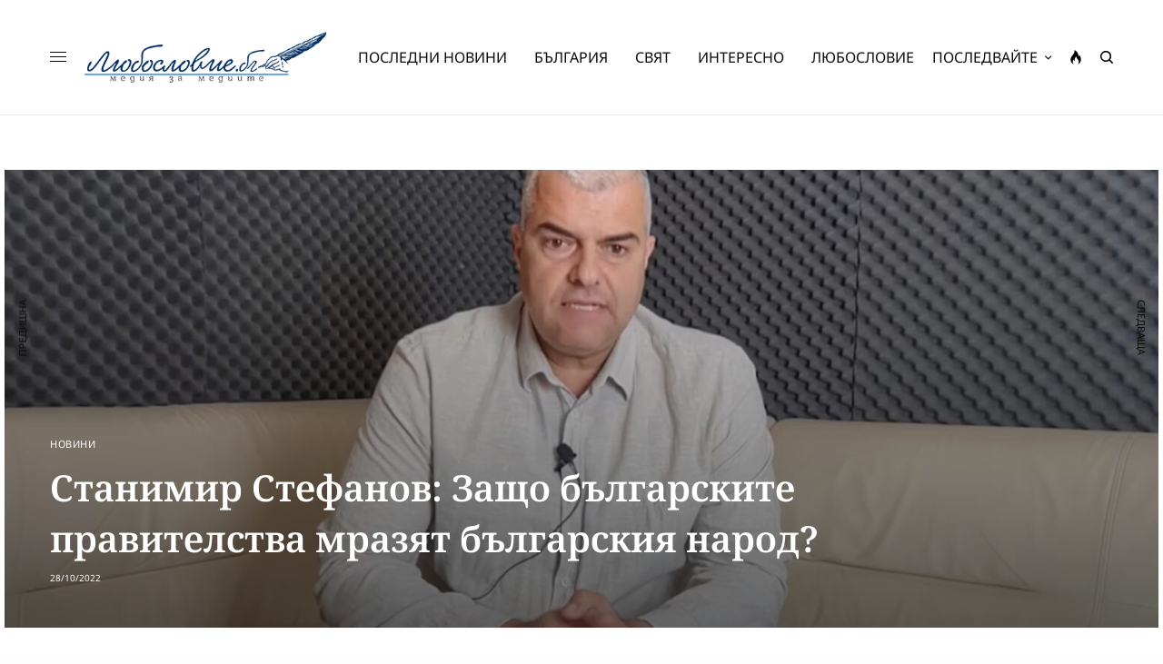

--- FILE ---
content_type: text/html; charset=UTF-8
request_url: https://luboslovie.bg/2022/10/28/%D1%81%D1%82%D0%B0%D0%BD%D0%B8%D0%BC%D0%B8%D1%80-%D1%81%D1%82%D0%B5%D1%84%D0%B0%D0%BD%D0%BE%D0%B2-%D0%B7%D0%B0%D1%89%D0%BE-%D0%B1%D1%8A%D0%BB%D0%B3%D0%B0%D1%80%D1%81%D0%BA%D0%B8%D1%82%D0%B5-%D0%BF/
body_size: 35865
content:
<!doctype html>
<html lang="bg-BG" prefix="og: http://ogp.me/ns# fb: http://ogp.me/ns/fb#">
<head><meta charset="UTF-8" /><script>if(navigator.userAgent.match(/MSIE|Internet Explorer/i)||navigator.userAgent.match(/Trident\/7\..*?rv:11/i)){var href=document.location.href;if(!href.match(/[?&]nowprocket/)){if(href.indexOf("?")==-1){if(href.indexOf("#")==-1){document.location.href=href+"?nowprocket=1"}else{document.location.href=href.replace("#","?nowprocket=1#")}}else{if(href.indexOf("#")==-1){document.location.href=href+"&nowprocket=1"}else{document.location.href=href.replace("#","&nowprocket=1#")}}}}</script><script>(()=>{class RocketLazyLoadScripts{constructor(){this.v="2.0.2",this.userEvents=["keydown","keyup","mousedown","mouseup","mousemove","mouseover","mouseenter","mouseout","mouseleave","touchmove","touchstart","touchend","touchcancel","wheel","click","dblclick","input","visibilitychange"],this.attributeEvents=["onblur","onclick","oncontextmenu","ondblclick","onfocus","onmousedown","onmouseenter","onmouseleave","onmousemove","onmouseout","onmouseover","onmouseup","onmousewheel","onscroll","onsubmit"]}async t(){this.i(),this.o(),/iP(ad|hone)/.test(navigator.userAgent)&&this.h(),this.u(),this.l(this),this.m(),this.k(this),this.p(this),this._(),await Promise.all([this.R(),this.L()]),this.lastBreath=Date.now(),this.S(this),this.P(),this.D(),this.O(),this.M(),await this.C(this.delayedScripts.normal),await this.C(this.delayedScripts.defer),await this.C(this.delayedScripts.async),this.T("domReady"),await this.F(),await this.j(),await this.I(),this.T("windowLoad"),await this.A(),window.dispatchEvent(new Event("rocket-allScriptsLoaded")),this.everythingLoaded=!0,this.lastTouchEnd&&await new Promise((t=>setTimeout(t,500-Date.now()+this.lastTouchEnd))),this.H(),this.T("all"),this.U(),this.W()}i(){this.CSPIssue=sessionStorage.getItem("rocketCSPIssue"),document.addEventListener("securitypolicyviolation",(t=>{this.CSPIssue||"script-src-elem"!==t.violatedDirective||"data"!==t.blockedURI||(this.CSPIssue=!0,sessionStorage.setItem("rocketCSPIssue",!0))}),{isRocket:!0})}o(){window.addEventListener("pageshow",(t=>{this.persisted=t.persisted,this.realWindowLoadedFired=!0}),{isRocket:!0}),window.addEventListener("pagehide",(()=>{this.onFirstUserAction=null}),{isRocket:!0})}h(){let t;function e(e){t=e}window.addEventListener("touchstart",e,{isRocket:!0}),window.addEventListener("touchend",(function i(o){Math.abs(o.changedTouches[0].pageX-t.changedTouches[0].pageX)<10&&Math.abs(o.changedTouches[0].pageY-t.changedTouches[0].pageY)<10&&o.timeStamp-t.timeStamp<200&&(o.target.dispatchEvent(new PointerEvent("click",{target:o.target,bubbles:!0,cancelable:!0})),event.preventDefault(),window.removeEventListener("touchstart",e,{isRocket:!0}),window.removeEventListener("touchend",i,{isRocket:!0}))}),{isRocket:!0})}q(t){this.userActionTriggered||("mousemove"!==t.type||this.firstMousemoveIgnored?"keyup"===t.type||"mouseover"===t.type||"mouseout"===t.type||(this.userActionTriggered=!0,this.onFirstUserAction&&this.onFirstUserAction()):this.firstMousemoveIgnored=!0),"click"===t.type&&t.preventDefault(),this.savedUserEvents.length>0&&(t.stopPropagation(),t.stopImmediatePropagation()),"touchstart"===this.lastEvent&&"touchend"===t.type&&(this.lastTouchEnd=Date.now()),"click"===t.type&&(this.lastTouchEnd=0),this.lastEvent=t.type,this.savedUserEvents.push(t)}u(){this.savedUserEvents=[],this.userEventHandler=this.q.bind(this),this.userEvents.forEach((t=>window.addEventListener(t,this.userEventHandler,{passive:!1,isRocket:!0})))}U(){this.userEvents.forEach((t=>window.removeEventListener(t,this.userEventHandler,{passive:!1,isRocket:!0}))),this.savedUserEvents.forEach((t=>{t.target.dispatchEvent(new window[t.constructor.name](t.type,t))}))}m(){this.eventsMutationObserver=new MutationObserver((t=>{const e="return false";for(const i of t){if("attributes"===i.type){const t=i.target.getAttribute(i.attributeName);t&&t!==e&&(i.target.setAttribute("data-rocket-"+i.attributeName,t),i.target.setAttribute(i.attributeName,e))}"childList"===i.type&&i.addedNodes.forEach((t=>{if(t.nodeType===Node.ELEMENT_NODE)for(const i of t.attributes)this.attributeEvents.includes(i.name)&&i.value&&""!==i.value&&(t.setAttribute("data-rocket-"+i.name,i.value),t.setAttribute(i.name,e))}))}})),this.eventsMutationObserver.observe(document,{subtree:!0,childList:!0,attributeFilter:this.attributeEvents})}H(){this.eventsMutationObserver.disconnect(),this.attributeEvents.forEach((t=>{document.querySelectorAll("[data-rocket-"+t+"]").forEach((e=>{e.setAttribute(t,e.getAttribute("data-rocket-"+t)),e.removeAttribute("data-rocket-"+t)}))}))}k(t){Object.defineProperty(HTMLElement.prototype,"onclick",{get(){return this.rocketonclick},set(e){this.rocketonclick=e,this.setAttribute(t.everythingLoaded?"onclick":"data-rocket-onclick","this.rocketonclick(event)")}})}S(t){function e(e,i){let o=e[i];e[i]=null,Object.defineProperty(e,i,{get:()=>o,set(s){t.everythingLoaded?o=s:e["rocket"+i]=o=s}})}e(document,"onreadystatechange"),e(window,"onload"),e(window,"onpageshow");try{Object.defineProperty(document,"readyState",{get:()=>t.rocketReadyState,set(e){t.rocketReadyState=e},configurable:!0}),document.readyState="loading"}catch(t){console.log("WPRocket DJE readyState conflict, bypassing")}}l(t){this.originalAddEventListener=EventTarget.prototype.addEventListener,this.originalRemoveEventListener=EventTarget.prototype.removeEventListener,this.savedEventListeners=[],EventTarget.prototype.addEventListener=function(e,i,o){o&&o.isRocket||!t.B(e,this)&&!t.userEvents.includes(e)||t.B(e,this)&&!t.userActionTriggered||e.startsWith("rocket-")?t.originalAddEventListener.call(this,e,i,o):t.savedEventListeners.push({target:this,remove:!1,type:e,func:i,options:o})},EventTarget.prototype.removeEventListener=function(e,i,o){o&&o.isRocket||!t.B(e,this)&&!t.userEvents.includes(e)||t.B(e,this)&&!t.userActionTriggered||e.startsWith("rocket-")?t.originalRemoveEventListener.call(this,e,i,o):t.savedEventListeners.push({target:this,remove:!0,type:e,func:i,options:o})}}T(t){"all"===t&&(EventTarget.prototype.addEventListener=this.originalAddEventListener,EventTarget.prototype.removeEventListener=this.originalRemoveEventListener),this.savedEventListeners=this.savedEventListeners.filter((e=>{let i=e.type,o=e.target||window;return"domReady"===t&&"DOMContentLoaded"!==i&&"readystatechange"!==i||("windowLoad"===t&&"load"!==i&&"readystatechange"!==i&&"pageshow"!==i||(this.B(i,o)&&(i="rocket-"+i),e.remove?o.removeEventListener(i,e.func,e.options):o.addEventListener(i,e.func,e.options),!1))}))}p(t){let e;function i(e){return t.everythingLoaded?e:e.split(" ").map((t=>"load"===t||t.startsWith("load.")?"rocket-jquery-load":t)).join(" ")}function o(o){function s(e){const s=o.fn[e];o.fn[e]=o.fn.init.prototype[e]=function(){return this[0]===window&&t.userActionTriggered&&("string"==typeof arguments[0]||arguments[0]instanceof String?arguments[0]=i(arguments[0]):"object"==typeof arguments[0]&&Object.keys(arguments[0]).forEach((t=>{const e=arguments[0][t];delete arguments[0][t],arguments[0][i(t)]=e}))),s.apply(this,arguments),this}}if(o&&o.fn&&!t.allJQueries.includes(o)){const e={DOMContentLoaded:[],"rocket-DOMContentLoaded":[]};for(const t in e)document.addEventListener(t,(()=>{e[t].forEach((t=>t()))}),{isRocket:!0});o.fn.ready=o.fn.init.prototype.ready=function(i){function s(){parseInt(o.fn.jquery)>2?setTimeout((()=>i.bind(document)(o))):i.bind(document)(o)}return t.realDomReadyFired?!t.userActionTriggered||t.fauxDomReadyFired?s():e["rocket-DOMContentLoaded"].push(s):e.DOMContentLoaded.push(s),o([])},s("on"),s("one"),s("off"),t.allJQueries.push(o)}e=o}t.allJQueries=[],o(window.jQuery),Object.defineProperty(window,"jQuery",{get:()=>e,set(t){o(t)}})}P(){const t=new Map;document.write=document.writeln=function(e){const i=document.currentScript,o=document.createRange(),s=i.parentElement;let n=t.get(i);void 0===n&&(n=i.nextSibling,t.set(i,n));const a=document.createDocumentFragment();o.setStart(a,0),a.appendChild(o.createContextualFragment(e)),s.insertBefore(a,n)}}async R(){return new Promise((t=>{this.userActionTriggered?t():this.onFirstUserAction=t}))}async L(){return new Promise((t=>{document.addEventListener("DOMContentLoaded",(()=>{this.realDomReadyFired=!0,t()}),{isRocket:!0})}))}async I(){return this.realWindowLoadedFired?Promise.resolve():new Promise((t=>{window.addEventListener("load",t,{isRocket:!0})}))}M(){this.pendingScripts=[];this.scriptsMutationObserver=new MutationObserver((t=>{for(const e of t)e.addedNodes.forEach((t=>{"SCRIPT"!==t.tagName||t.noModule||t.isWPRocket||this.pendingScripts.push({script:t,promise:new Promise((e=>{const i=()=>{const i=this.pendingScripts.findIndex((e=>e.script===t));i>=0&&this.pendingScripts.splice(i,1),e()};t.addEventListener("load",i,{isRocket:!0}),t.addEventListener("error",i,{isRocket:!0}),setTimeout(i,1e3)}))})}))})),this.scriptsMutationObserver.observe(document,{childList:!0,subtree:!0})}async j(){await this.J(),this.pendingScripts.length?(await this.pendingScripts[0].promise,await this.j()):this.scriptsMutationObserver.disconnect()}D(){this.delayedScripts={normal:[],async:[],defer:[]},document.querySelectorAll("script[type$=rocketlazyloadscript]").forEach((t=>{t.hasAttribute("data-rocket-src")?t.hasAttribute("async")&&!1!==t.async?this.delayedScripts.async.push(t):t.hasAttribute("defer")&&!1!==t.defer||"module"===t.getAttribute("data-rocket-type")?this.delayedScripts.defer.push(t):this.delayedScripts.normal.push(t):this.delayedScripts.normal.push(t)}))}async _(){await this.L();let t=[];document.querySelectorAll("script[type$=rocketlazyloadscript][data-rocket-src]").forEach((e=>{let i=e.getAttribute("data-rocket-src");if(i&&!i.startsWith("data:")){i.startsWith("//")&&(i=location.protocol+i);try{const o=new URL(i).origin;o!==location.origin&&t.push({src:o,crossOrigin:e.crossOrigin||"module"===e.getAttribute("data-rocket-type")})}catch(t){}}})),t=[...new Map(t.map((t=>[JSON.stringify(t),t]))).values()],this.N(t,"preconnect")}async $(t){if(await this.G(),!0!==t.noModule||!("noModule"in HTMLScriptElement.prototype))return new Promise((e=>{let i;function o(){(i||t).setAttribute("data-rocket-status","executed"),e()}try{if(navigator.userAgent.includes("Firefox/")||""===navigator.vendor||this.CSPIssue)i=document.createElement("script"),[...t.attributes].forEach((t=>{let e=t.nodeName;"type"!==e&&("data-rocket-type"===e&&(e="type"),"data-rocket-src"===e&&(e="src"),i.setAttribute(e,t.nodeValue))})),t.text&&(i.text=t.text),t.nonce&&(i.nonce=t.nonce),i.hasAttribute("src")?(i.addEventListener("load",o,{isRocket:!0}),i.addEventListener("error",(()=>{i.setAttribute("data-rocket-status","failed-network"),e()}),{isRocket:!0}),setTimeout((()=>{i.isConnected||e()}),1)):(i.text=t.text,o()),i.isWPRocket=!0,t.parentNode.replaceChild(i,t);else{const i=t.getAttribute("data-rocket-type"),s=t.getAttribute("data-rocket-src");i?(t.type=i,t.removeAttribute("data-rocket-type")):t.removeAttribute("type"),t.addEventListener("load",o,{isRocket:!0}),t.addEventListener("error",(i=>{this.CSPIssue&&i.target.src.startsWith("data:")?(console.log("WPRocket: CSP fallback activated"),t.removeAttribute("src"),this.$(t).then(e)):(t.setAttribute("data-rocket-status","failed-network"),e())}),{isRocket:!0}),s?(t.fetchPriority="high",t.removeAttribute("data-rocket-src"),t.src=s):t.src="data:text/javascript;base64,"+window.btoa(unescape(encodeURIComponent(t.text)))}}catch(i){t.setAttribute("data-rocket-status","failed-transform"),e()}}));t.setAttribute("data-rocket-status","skipped")}async C(t){const e=t.shift();return e?(e.isConnected&&await this.$(e),this.C(t)):Promise.resolve()}O(){this.N([...this.delayedScripts.normal,...this.delayedScripts.defer,...this.delayedScripts.async],"preload")}N(t,e){this.trash=this.trash||[];let i=!0;var o=document.createDocumentFragment();t.forEach((t=>{const s=t.getAttribute&&t.getAttribute("data-rocket-src")||t.src;if(s&&!s.startsWith("data:")){const n=document.createElement("link");n.href=s,n.rel=e,"preconnect"!==e&&(n.as="script",n.fetchPriority=i?"high":"low"),t.getAttribute&&"module"===t.getAttribute("data-rocket-type")&&(n.crossOrigin=!0),t.crossOrigin&&(n.crossOrigin=t.crossOrigin),t.integrity&&(n.integrity=t.integrity),t.nonce&&(n.nonce=t.nonce),o.appendChild(n),this.trash.push(n),i=!1}})),document.head.appendChild(o)}W(){this.trash.forEach((t=>t.remove()))}async F(){try{document.readyState="interactive"}catch(t){}this.fauxDomReadyFired=!0;try{await this.G(),document.dispatchEvent(new Event("rocket-readystatechange")),await this.G(),document.rocketonreadystatechange&&document.rocketonreadystatechange(),await this.G(),document.dispatchEvent(new Event("rocket-DOMContentLoaded")),await this.G(),window.dispatchEvent(new Event("rocket-DOMContentLoaded"))}catch(t){console.error(t)}}async A(){try{document.readyState="complete"}catch(t){}try{await this.G(),document.dispatchEvent(new Event("rocket-readystatechange")),await this.G(),document.rocketonreadystatechange&&document.rocketonreadystatechange(),await this.G(),window.dispatchEvent(new Event("rocket-load")),await this.G(),window.rocketonload&&window.rocketonload(),await this.G(),this.allJQueries.forEach((t=>t(window).trigger("rocket-jquery-load"))),await this.G();const t=new Event("rocket-pageshow");t.persisted=this.persisted,window.dispatchEvent(t),await this.G(),window.rocketonpageshow&&window.rocketonpageshow({persisted:this.persisted})}catch(t){console.error(t)}}async G(){Date.now()-this.lastBreath>45&&(await this.J(),this.lastBreath=Date.now())}async J(){return document.hidden?new Promise((t=>setTimeout(t))):new Promise((t=>requestAnimationFrame(t)))}B(t,e){return e===document&&"readystatechange"===t||(e===document&&"DOMContentLoaded"===t||(e===window&&"DOMContentLoaded"===t||(e===window&&"load"===t||e===window&&"pageshow"===t)))}static run(){(new RocketLazyLoadScripts).t()}}RocketLazyLoadScripts.run()})();</script>
	
	<meta name="viewport" content="width=device-width, initial-scale=1, maximum-scale=1, viewport-fit=cover">
	<link rel="profile" href="https://gmpg.org/xfn/11">
	<link rel="pingback" href="https://luboslovie.bg/xmlrpc.php">
	<title>Станимир Стефанов: Защо българските правителства мразят българския народ? &#8211; ЛЮБОСЛОВИЕ.БГ &#8211; медия за медиите</title><link rel="stylesheet" href="https://luboslovie.bg/wp-content/cache/fonts/1/google-fonts/css/f/9/2/7015c8939f85873cfa43852c91ecf.css" data-wpr-hosted-gf-parameters="family=Noto%20Sans%3Aregular%2C500%2C600%2C700%7CNoto%20Serif%3Aregular%2C500%2C600%2C700&subset=&display=swap"/>
<meta name='robots' content='max-image-preview:large' />
	<style>img:is([sizes="auto" i], [sizes^="auto," i]) { contain-intrinsic-size: 3000px 1500px }</style>
	<link rel='dns-prefetch' href='//cdn.plyr.io' />
<link rel='dns-prefetch' href='//www.googletagmanager.com' />
<link rel='dns-prefetch' href='//stats.wp.com' />

<link rel='dns-prefetch' href='//pagead2.googlesyndication.com' />

<link rel="alternate" type="application/rss+xml" title="ЛЮБОСЛОВИЕ.БГ - медия за медиите &raquo; Поток" href="https://luboslovie.bg/feed/" />
<link rel="alternate" type="application/rss+xml" title="ЛЮБОСЛОВИЕ.БГ - медия за медиите &raquo; поток за коментари" href="https://luboslovie.bg/comments/feed/" />
<link rel="preconnect" href="//fonts.gstatic.com/" crossorigin><link rel="alternate" type="application/rss+xml" title="ЛЮБОСЛОВИЕ.БГ - медия за медиите &raquo; поток за коментари на Станимир Стефанов: Защо българските правителства мразят българския народ?" href="https://luboslovie.bg/2022/10/28/%d1%81%d1%82%d0%b0%d0%bd%d0%b8%d0%bc%d0%b8%d1%80-%d1%81%d1%82%d0%b5%d1%84%d0%b0%d0%bd%d0%be%d0%b2-%d0%b7%d0%b0%d1%89%d0%be-%d0%b1%d1%8a%d0%bb%d0%b3%d0%b0%d1%80%d1%81%d0%ba%d0%b8%d1%82%d0%b5-%d0%bf/feed/" />
<style id='wp-emoji-styles-inline-css' type='text/css'>

	img.wp-smiley, img.emoji {
		display: inline !important;
		border: none !important;
		box-shadow: none !important;
		height: 1em !important;
		width: 1em !important;
		margin: 0 0.07em !important;
		vertical-align: -0.1em !important;
		background: none !important;
		padding: 0 !important;
	}
</style>
<link rel='stylesheet' id='wp-block-library-css' href='https://luboslovie.bg/wp-includes/css/dist/block-library/style.min.css?ver=6.8.3' type='text/css' media='all' />
<style id='classic-theme-styles-inline-css' type='text/css'>
/*! This file is auto-generated */
.wp-block-button__link{color:#fff;background-color:#32373c;border-radius:9999px;box-shadow:none;text-decoration:none;padding:calc(.667em + 2px) calc(1.333em + 2px);font-size:1.125em}.wp-block-file__button{background:#32373c;color:#fff;text-decoration:none}
</style>
<link rel='stylesheet' id='mediaelement-css' href='https://luboslovie.bg/wp-includes/js/mediaelement/mediaelementplayer-legacy.min.css?ver=4.2.17' type='text/css' media='all' />
<link rel='stylesheet' id='wp-mediaelement-css' href='https://luboslovie.bg/wp-includes/js/mediaelement/wp-mediaelement.min.css?ver=6.8.3' type='text/css' media='all' />
<style id='jetpack-sharing-buttons-style-inline-css' type='text/css'>
.jetpack-sharing-buttons__services-list{display:flex;flex-direction:row;flex-wrap:wrap;gap:0;list-style-type:none;margin:5px;padding:0}.jetpack-sharing-buttons__services-list.has-small-icon-size{font-size:12px}.jetpack-sharing-buttons__services-list.has-normal-icon-size{font-size:16px}.jetpack-sharing-buttons__services-list.has-large-icon-size{font-size:24px}.jetpack-sharing-buttons__services-list.has-huge-icon-size{font-size:36px}@media print{.jetpack-sharing-buttons__services-list{display:none!important}}.editor-styles-wrapper .wp-block-jetpack-sharing-buttons{gap:0;padding-inline-start:0}ul.jetpack-sharing-buttons__services-list.has-background{padding:1.25em 2.375em}
</style>
<link data-minify="1" rel='stylesheet' id='mpp_gutenberg-css' href='https://luboslovie.bg/wp-content/cache/min/1/wp-content/plugins/metronet-profile-picture/dist/blocks.style.build.css?ver=1768488001' type='text/css' media='all' />
<style id='global-styles-inline-css' type='text/css'>
:root{--wp--preset--aspect-ratio--square: 1;--wp--preset--aspect-ratio--4-3: 4/3;--wp--preset--aspect-ratio--3-4: 3/4;--wp--preset--aspect-ratio--3-2: 3/2;--wp--preset--aspect-ratio--2-3: 2/3;--wp--preset--aspect-ratio--16-9: 16/9;--wp--preset--aspect-ratio--9-16: 9/16;--wp--preset--color--black: #000000;--wp--preset--color--cyan-bluish-gray: #abb8c3;--wp--preset--color--white: #ffffff;--wp--preset--color--pale-pink: #f78da7;--wp--preset--color--vivid-red: #cf2e2e;--wp--preset--color--luminous-vivid-orange: #ff6900;--wp--preset--color--luminous-vivid-amber: #fcb900;--wp--preset--color--light-green-cyan: #7bdcb5;--wp--preset--color--vivid-green-cyan: #00d084;--wp--preset--color--pale-cyan-blue: #8ed1fc;--wp--preset--color--vivid-cyan-blue: #0693e3;--wp--preset--color--vivid-purple: #9b51e0;--wp--preset--color--thb-accent: #002d61;--wp--preset--gradient--vivid-cyan-blue-to-vivid-purple: linear-gradient(135deg,rgba(6,147,227,1) 0%,rgb(155,81,224) 100%);--wp--preset--gradient--light-green-cyan-to-vivid-green-cyan: linear-gradient(135deg,rgb(122,220,180) 0%,rgb(0,208,130) 100%);--wp--preset--gradient--luminous-vivid-amber-to-luminous-vivid-orange: linear-gradient(135deg,rgba(252,185,0,1) 0%,rgba(255,105,0,1) 100%);--wp--preset--gradient--luminous-vivid-orange-to-vivid-red: linear-gradient(135deg,rgba(255,105,0,1) 0%,rgb(207,46,46) 100%);--wp--preset--gradient--very-light-gray-to-cyan-bluish-gray: linear-gradient(135deg,rgb(238,238,238) 0%,rgb(169,184,195) 100%);--wp--preset--gradient--cool-to-warm-spectrum: linear-gradient(135deg,rgb(74,234,220) 0%,rgb(151,120,209) 20%,rgb(207,42,186) 40%,rgb(238,44,130) 60%,rgb(251,105,98) 80%,rgb(254,248,76) 100%);--wp--preset--gradient--blush-light-purple: linear-gradient(135deg,rgb(255,206,236) 0%,rgb(152,150,240) 100%);--wp--preset--gradient--blush-bordeaux: linear-gradient(135deg,rgb(254,205,165) 0%,rgb(254,45,45) 50%,rgb(107,0,62) 100%);--wp--preset--gradient--luminous-dusk: linear-gradient(135deg,rgb(255,203,112) 0%,rgb(199,81,192) 50%,rgb(65,88,208) 100%);--wp--preset--gradient--pale-ocean: linear-gradient(135deg,rgb(255,245,203) 0%,rgb(182,227,212) 50%,rgb(51,167,181) 100%);--wp--preset--gradient--electric-grass: linear-gradient(135deg,rgb(202,248,128) 0%,rgb(113,206,126) 100%);--wp--preset--gradient--midnight: linear-gradient(135deg,rgb(2,3,129) 0%,rgb(40,116,252) 100%);--wp--preset--font-size--small: 13px;--wp--preset--font-size--medium: 20px;--wp--preset--font-size--large: 36px;--wp--preset--font-size--x-large: 42px;--wp--preset--spacing--20: 0.44rem;--wp--preset--spacing--30: 0.67rem;--wp--preset--spacing--40: 1rem;--wp--preset--spacing--50: 1.5rem;--wp--preset--spacing--60: 2.25rem;--wp--preset--spacing--70: 3.38rem;--wp--preset--spacing--80: 5.06rem;--wp--preset--shadow--natural: 6px 6px 9px rgba(0, 0, 0, 0.2);--wp--preset--shadow--deep: 12px 12px 50px rgba(0, 0, 0, 0.4);--wp--preset--shadow--sharp: 6px 6px 0px rgba(0, 0, 0, 0.2);--wp--preset--shadow--outlined: 6px 6px 0px -3px rgba(255, 255, 255, 1), 6px 6px rgba(0, 0, 0, 1);--wp--preset--shadow--crisp: 6px 6px 0px rgba(0, 0, 0, 1);}:where(.is-layout-flex){gap: 0.5em;}:where(.is-layout-grid){gap: 0.5em;}body .is-layout-flex{display: flex;}.is-layout-flex{flex-wrap: wrap;align-items: center;}.is-layout-flex > :is(*, div){margin: 0;}body .is-layout-grid{display: grid;}.is-layout-grid > :is(*, div){margin: 0;}:where(.wp-block-columns.is-layout-flex){gap: 2em;}:where(.wp-block-columns.is-layout-grid){gap: 2em;}:where(.wp-block-post-template.is-layout-flex){gap: 1.25em;}:where(.wp-block-post-template.is-layout-grid){gap: 1.25em;}.has-black-color{color: var(--wp--preset--color--black) !important;}.has-cyan-bluish-gray-color{color: var(--wp--preset--color--cyan-bluish-gray) !important;}.has-white-color{color: var(--wp--preset--color--white) !important;}.has-pale-pink-color{color: var(--wp--preset--color--pale-pink) !important;}.has-vivid-red-color{color: var(--wp--preset--color--vivid-red) !important;}.has-luminous-vivid-orange-color{color: var(--wp--preset--color--luminous-vivid-orange) !important;}.has-luminous-vivid-amber-color{color: var(--wp--preset--color--luminous-vivid-amber) !important;}.has-light-green-cyan-color{color: var(--wp--preset--color--light-green-cyan) !important;}.has-vivid-green-cyan-color{color: var(--wp--preset--color--vivid-green-cyan) !important;}.has-pale-cyan-blue-color{color: var(--wp--preset--color--pale-cyan-blue) !important;}.has-vivid-cyan-blue-color{color: var(--wp--preset--color--vivid-cyan-blue) !important;}.has-vivid-purple-color{color: var(--wp--preset--color--vivid-purple) !important;}.has-black-background-color{background-color: var(--wp--preset--color--black) !important;}.has-cyan-bluish-gray-background-color{background-color: var(--wp--preset--color--cyan-bluish-gray) !important;}.has-white-background-color{background-color: var(--wp--preset--color--white) !important;}.has-pale-pink-background-color{background-color: var(--wp--preset--color--pale-pink) !important;}.has-vivid-red-background-color{background-color: var(--wp--preset--color--vivid-red) !important;}.has-luminous-vivid-orange-background-color{background-color: var(--wp--preset--color--luminous-vivid-orange) !important;}.has-luminous-vivid-amber-background-color{background-color: var(--wp--preset--color--luminous-vivid-amber) !important;}.has-light-green-cyan-background-color{background-color: var(--wp--preset--color--light-green-cyan) !important;}.has-vivid-green-cyan-background-color{background-color: var(--wp--preset--color--vivid-green-cyan) !important;}.has-pale-cyan-blue-background-color{background-color: var(--wp--preset--color--pale-cyan-blue) !important;}.has-vivid-cyan-blue-background-color{background-color: var(--wp--preset--color--vivid-cyan-blue) !important;}.has-vivid-purple-background-color{background-color: var(--wp--preset--color--vivid-purple) !important;}.has-black-border-color{border-color: var(--wp--preset--color--black) !important;}.has-cyan-bluish-gray-border-color{border-color: var(--wp--preset--color--cyan-bluish-gray) !important;}.has-white-border-color{border-color: var(--wp--preset--color--white) !important;}.has-pale-pink-border-color{border-color: var(--wp--preset--color--pale-pink) !important;}.has-vivid-red-border-color{border-color: var(--wp--preset--color--vivid-red) !important;}.has-luminous-vivid-orange-border-color{border-color: var(--wp--preset--color--luminous-vivid-orange) !important;}.has-luminous-vivid-amber-border-color{border-color: var(--wp--preset--color--luminous-vivid-amber) !important;}.has-light-green-cyan-border-color{border-color: var(--wp--preset--color--light-green-cyan) !important;}.has-vivid-green-cyan-border-color{border-color: var(--wp--preset--color--vivid-green-cyan) !important;}.has-pale-cyan-blue-border-color{border-color: var(--wp--preset--color--pale-cyan-blue) !important;}.has-vivid-cyan-blue-border-color{border-color: var(--wp--preset--color--vivid-cyan-blue) !important;}.has-vivid-purple-border-color{border-color: var(--wp--preset--color--vivid-purple) !important;}.has-vivid-cyan-blue-to-vivid-purple-gradient-background{background: var(--wp--preset--gradient--vivid-cyan-blue-to-vivid-purple) !important;}.has-light-green-cyan-to-vivid-green-cyan-gradient-background{background: var(--wp--preset--gradient--light-green-cyan-to-vivid-green-cyan) !important;}.has-luminous-vivid-amber-to-luminous-vivid-orange-gradient-background{background: var(--wp--preset--gradient--luminous-vivid-amber-to-luminous-vivid-orange) !important;}.has-luminous-vivid-orange-to-vivid-red-gradient-background{background: var(--wp--preset--gradient--luminous-vivid-orange-to-vivid-red) !important;}.has-very-light-gray-to-cyan-bluish-gray-gradient-background{background: var(--wp--preset--gradient--very-light-gray-to-cyan-bluish-gray) !important;}.has-cool-to-warm-spectrum-gradient-background{background: var(--wp--preset--gradient--cool-to-warm-spectrum) !important;}.has-blush-light-purple-gradient-background{background: var(--wp--preset--gradient--blush-light-purple) !important;}.has-blush-bordeaux-gradient-background{background: var(--wp--preset--gradient--blush-bordeaux) !important;}.has-luminous-dusk-gradient-background{background: var(--wp--preset--gradient--luminous-dusk) !important;}.has-pale-ocean-gradient-background{background: var(--wp--preset--gradient--pale-ocean) !important;}.has-electric-grass-gradient-background{background: var(--wp--preset--gradient--electric-grass) !important;}.has-midnight-gradient-background{background: var(--wp--preset--gradient--midnight) !important;}.has-small-font-size{font-size: var(--wp--preset--font-size--small) !important;}.has-medium-font-size{font-size: var(--wp--preset--font-size--medium) !important;}.has-large-font-size{font-size: var(--wp--preset--font-size--large) !important;}.has-x-large-font-size{font-size: var(--wp--preset--font-size--x-large) !important;}
:where(.wp-block-post-template.is-layout-flex){gap: 1.25em;}:where(.wp-block-post-template.is-layout-grid){gap: 1.25em;}
:where(.wp-block-columns.is-layout-flex){gap: 2em;}:where(.wp-block-columns.is-layout-grid){gap: 2em;}
:root :where(.wp-block-pullquote){font-size: 1.5em;line-height: 1.6;}
</style>
<link rel='stylesheet' id='cmplz-general-css' href='https://luboslovie.bg/wp-content/plugins/complianz-gdpr/assets/css/cookieblocker.min.css?ver=1758793103' type='text/css' media='all' />
<link data-minify="1" rel='stylesheet' id='thb-app-css' href='https://luboslovie.bg/wp-content/cache/min/1/wp-content/themes/theissue/assets/css/app.css?ver=1768488001' type='text/css' media='all' />
<link data-minify="1" rel='stylesheet' id='thb-post-detail-css' href='https://luboslovie.bg/wp-content/cache/min/1/wp-content/themes/theissue/assets/css/app-post-detail.css?ver=1768488001' type='text/css' media='all' />
<style id='thb-post-detail-inline-css' type='text/css'>
body,h1, .h1, h2, .h2, h3, .h3, h4, .h4, h5, .h5, h6, .h6,.thb-lightbox-button .thb-lightbox-text,.post .post-category,.post.thumbnail-seealso .thb-seealso-text,.thb-entry-footer,.smart-list .smart-list-title .smart-list-count,.smart-list .thb-smart-list-content .smart-list-count,.thb-carousel.bottom-arrows .slick-bottom-arrows,.thb-hotspot-container,.thb-pin-it-container .thb-pin-it,label,input[type="text"],input[type="password"],input[type="date"],input[type="datetime"],input[type="email"],input[type="number"],input[type="search"],input[type="tel"],input[type="time"],input[type="url"],textarea,.testimonial-author,.thb-article-sponsors,input[type="submit"],submit,.button,.btn,.btn-block,.btn-text,.post .post-gallery .thb-post-icon,.post .thb-post-bottom,.woocommerce-MyAccount-navigation,.featured_image_credit,.widget .thb-widget-title,.thb-readmore .thb-readmore-title,.widget.thb_widget_instagram .thb-instagram-header,.widget.thb_widget_instagram .thb-instagram-footer,.thb-instagram-row figure .instagram-link,.widget.thb_widget_top_reviews .post .widget-review-title-holder .thb-widget-score,.thb-instagram-row figure,.widget.thb_widget_top_categories .thb-widget-category-link .thb-widget-category-name,.widget.thb_widget_twitter .thb-twitter-user,.widget.thb_widget_twitter .thb-tweet .thb-tweet-time,.widget.thb_widget_twitter .thb-tweet .thb-tweet-actions,.thb-social-links-container,.login-page-form,.woocommerce .woocommerce-form-login .lost_password,.woocommerce-message, .woocommerce-error, .woocommerce-notice, .woocommerce-info,.woocommerce-success,.select2,.woocommerce-MyAccount-content legend,.shop_table,.thb-lightbox-button .thb-lightbox-thumbs,.post.thumbnail-style6 .post-gallery .now-playing,.widget.thb_widget_top_reviews .post .widget-review-title-holder .thb-widget-score strong,.post.thumbnail-style8 .thumb_large_count,.post.thumbnail-style4 .thumb_count,.post .thb-read-more {font-family:Noto Sans, 'BlinkMacSystemFont', -apple-system, 'Roboto', 'Lucida Sans';}.post-title h1,.post-title h2,.post-title h3,.post-title h4,.post-title h5,.post-title h6 {}.post-content,.post-excerpt,.thb-article-subscribe p,.thb-article-author p,.commentlist .comment p, .commentlist .review p,.thb-executive-summary,.thb-newsletter-form p,.search-title p,.thb-product-detail .product-information .woocommerce-product-details__short-description,.widget:not(.woocommerce) p,.thb-author-info .thb-author-page-description p,.wpb_text_column,.no-vc,.woocommerce-tabs .wc-tab,.woocommerce-tabs .wc-tab p:not(.stars),.thb-pricing-table .pricing-container .pricing-description,.content404 p,.subfooter p {}.thb-full-menu {}.thb-mobile-menu,.thb-secondary-menu {}.thb-dropcap-on .post-detail .post-content>p:first-of-type:first-letter,.thb-dropcap-on .post-detail .post-content>.row:first-of-type .columns:first-of-type .wpb_text_column:first-of-type .wpb_wrapper>p:first-of-type:first-letter {}.widget.style1 .thb-widget-title,.widget.style2 .thb-widget-title,.widget.style3 .thb-widget-title {}em {}label {}input[type="submit"],submit,.button,.btn,.btn-block,.btn-text {}.article-container .post-content,.article-container .post-content p:not(.wp-block-cover-text) {}.post .post-category {}.post-detail .thb-executive-summary li {}.post .post-excerpt {}.thb-full-menu>li>a:not(.logolink) {font-weight:400;font-size:16px;}.thb-full-menu li .sub-menu li a {}.thb-mobile-menu>li>a {}.thb-mobile-menu .sub-menu a {}.thb-secondary-menu a {}#mobile-menu .menu-footer {}#mobile-menu .thb-social-links-container .thb-social-link-wrap .thb-social-link .thb-social-icon-container {}.widget .thb-widget-title,.widget.style2 .thb-widget-title,.widget.style3 .thb-widget-title{}.footer .widget .thb-widget-title,.footer .widget.style2 .thb-widget-title,.footer .widget.style3 .thb-widget-title {}.footer .widget,.footer .widget p {font-size:12px;}.subfooter .thb-full-menu>li>a:not(.logolink) {font-size:12px;}.subfooter p {font-size:12px;}.subfooter .thb-social-links-container.thb-social-horizontal .thb-social-link-wrap .thb-social-icon-container,.subfooter.style6 .thb-social-links-container.thb-social-horizontal .thb-social-link-wrap .thb-social-icon-container {}#scroll_to_top {}.search-title p {}@media screen and (min-width:1024px) {h1,.h1 {font-family:Noto Serif, 'BlinkMacSystemFont', -apple-system, 'Roboto', 'Lucida Sans';}}h1,.h1 {font-family:Noto Serif, 'BlinkMacSystemFont', -apple-system, 'Roboto', 'Lucida Sans';}@media screen and (min-width:1024px) {h2 {font-family:Noto Serif, 'BlinkMacSystemFont', -apple-system, 'Roboto', 'Lucida Sans';}}h2 {font-family:Noto Serif, 'BlinkMacSystemFont', -apple-system, 'Roboto', 'Lucida Sans';}@media screen and (min-width:1024px) {h3 {font-family:Noto Serif, 'BlinkMacSystemFont', -apple-system, 'Roboto', 'Lucida Sans';}}h3 {font-family:Noto Serif, 'BlinkMacSystemFont', -apple-system, 'Roboto', 'Lucida Sans';}@media screen and (min-width:1024px) {h4 {}}h4 {}@media screen and (min-width:1024px) {h5 {}}h5 {}h6 {}.thb-full-menu.thb-underline > li > a:before,.thb-full-menu.thb-line-marker > li > a:before {background:#0069e3 !important;}a:hover,h1 small, h2 small, h3 small, h4 small, h5 small, h6 small,h1 small a, h2 small a, h3 small a, h4 small a, h5 small a, h6 small a,.secondary-area .thb-follow-holder .sub-menu .subscribe_part .thb-newsletter-form h4,.secondary-area .thb-follow-holder .sub-menu .subscribe_part .thb-newsletter-form .newsletter-form .btn:hover,.thb-full-menu.thb-standard > li.current-menu-item:not(.has-hash) > a,.thb-full-menu > li > a:not(.logolink)[data-filter].active,.thb-dropdown-color-dark .thb-full-menu .sub-menu li a:hover,#mobile-menu.dark .thb-mobile-menu > li > a:hover,#mobile-menu.dark .sub-menu a:hover,#mobile-menu.dark .thb-secondary-menu a:hover,.thb-secondary-menu a:hover,.post .thb-read-more:hover,.post:not(.white-post-content) .thb-post-bottom.sponsored-bottom ul li,.post:not(.white-post-content) .thb-post-bottom .post-share:hover,.thb-dropcap-on .post-detail .post-content>p:first-of-type:first-letter,.thb-dropcap-on .post-detail .post-content>.row:first-of-type .columns:first-of-type .wpb_text_column:first-of-type .wpb_wrapper>p:first-of-type:first-letter,.post-detail .thb-executive-summary li:before,.thb-readmore p a,input[type="submit"].white:hover,.button.white:hover,.btn.white:hover,input[type="submit"].style2.accent,.button.style2.accent,.btn.style2.accent,.search-title h1 strong,.thb-author-page-meta a:hover,.widget.thb_widget_top_reviews .post .widget-review-title-holder .thb-widget-score strong,.thb-autotype .thb-autotype-entry,.thb_location_container.row .thb_location h5,.thb-page-menu li:hover a, .thb-page-menu li.current_page_item a,.thb-tabs.style3 .vc_tta-panel-heading h4 a:hover,.thb-tabs.style3 .vc_tta-panel-heading h4 a.active,.thb-tabs.style4 .vc_tta-panel-heading h4 a:hover,.thb-tabs.style4 .vc_tta-panel-heading h4 a.active,.thb-iconbox.top.type5 .iconbox-content .thb-read-more,.thb-testimonials.style7 .testimonial-author cite,.thb-testimonials.style7 .testimonial-author span,.thb-article-reactions .row .columns .thb-reaction.active .thb-reaction-count,.thb-article-sponsors .sponsored-by,.thb-cookie-bar .thb-cookie-text a,.thb-pricing-table.style2 .pricing-container .thb_pricing_head .thb-price,.thb-hotspot-container .product-hotspots .product-title .hotspots-buynow,.plyr--full-ui input[type=range],.woocommerce-checkout-payment .wc_payment_methods .wc_payment_method.payment_method_paypal .about_paypal,.has-thb-accent-color,.wp-block-button .wp-block-button__link.has-thb-accent-color {color:#002d61;}.columns.thb-light-column .thb-newsletter-form .btn:hover,.secondary-area .thb-trending-holder .thb-full-menu li.menu-item-has-children .sub-menu .thb-trending .thb-trending-tabs a.active,.thb-full-menu.thb-line-marker > li > a:before,#mobile-menu.dark .widget.thb_widget_subscribe .btn:hover,.post .thb-read-more:after,.post.style4 .post-gallery:after,.post.style5 .post-inner-content,.post.style13 .post-gallery:after,.smart-list .smart-list-title .smart-list-count,.smart-list.smart-list-v3 .thb-smart-list-nav .arrow:not(.disabled):hover,.thb-custom-checkbox input[type="checkbox"]:checked + label:before,input[type="submit"]:not(.white):not(.grey):not(.style2):not(.white):not(.add_to_cart_button):not(.accent):hover,.button:not(.white):not(.grey):not(.style2):not(.white):not(.add_to_cart_button):not(.accent):hover,.btn:not(.white):not(.grey):not(.style2):not(.white):not(.add_to_cart_button):not(.accent):hover,input[type="submit"].grey:hover,.button.grey:hover,.btn.grey:hover,input[type="submit"].accent, input[type="submit"].checkout,.button.accent,.button.checkout,.btn.accent,.btn.checkout,input[type="submit"].style2.accent:hover,.button.style2.accent:hover,.btn.style2.accent:hover,.btn-text.style3 .circle-btn,.widget.thb_widget_top_categories .thb-widget-category-link:hover .thb-widget-category-name,.thb-progressbar .thb-progress span,.thb-page-menu.style1 li:hover a, .thb-page-menu.style1 li.current_page_item a,.thb-client-row.thb-opacity.with-accent .thb-client:hover,.thb-client-row .style4 .accent-color,.thb-tabs.style1 .vc_tta-panel-heading h4 a:before,.thb-testimonials.style7 .thb-carousel .slick-dots .select,.thb-categorylinks.style2 a:after,.thb-category-card:hover,.thb-hotspot-container .thb-hotspot.pin-accent,.pagination ul .page-numbers.current, .pagination ul .page-numbers:not(.dots):hover,.pagination .nav-links .page-numbers.current,.pagination .nav-links .page-numbers:not(.dots):hover,.woocommerce-pagination ul .page-numbers.current,.woocommerce-pagination ul .page-numbers:not(.dots):hover,.woocommerce-pagination .nav-links .page-numbers.current,.woocommerce-pagination .nav-links .page-numbers:not(.dots):hover,.plyr__control--overlaid,.plyr--video .plyr__control.plyr__tab-focus, .plyr--video .plyr__control:hover, .plyr--video .plyr__control[aria-expanded=true],.badge.onsale,.demo_store,.products .product .product_after_title .button:hover:after,.woocommerce-MyAccount-navigation ul li:hover a, .woocommerce-MyAccount-navigation ul li.is-active a,.has-thb-accent-background-color,.wp-block-button .wp-block-button__link.has-thb-accent-background-color {background-color:#002d61;}.thb-dark-mode-on .btn.grey:hover,.thb-dark-mode-on .thb-pricing-table.style2 .pricing-container .btn:hover,.thb-dark-mode-on .woocommerce-checkout-payment .wc_payment_methods+.place-order .button:hover {background-color:#002d61;}input[type="submit"].accent:hover, input[type="submit"].checkout:hover,.button.accent:hover,.button.checkout:hover,.btn.accent:hover,.btn.checkout:hover {background-color:#002957;}.post-detail .post-split-title-container,.thb-article-reactions .row .columns .thb-reaction.active .thb-reaction-image,.secondary-area .thb-follow-holder .sub-menu .subscribe_part {background-color:rgba(0,45,97, 0.05) !important;}.post.style6.style6-bg .post-inner-content {background-color:rgba(0,45,97, 0.15);}.thb-lightbox-button:hover {background-color:rgba(0,45,97, 0.05);}.thb-tabs.style3 .vc_tta-panel-heading h4 a:before {background-color:rgba(0,45,97, 0.4);}.secondary-area .thb-trending-holder .thb-full-menu li.menu-item-has-children .sub-menu .thb-trending .thb-trending-tabs a.active,.post .post-title a:hover > span,.post.sticky .post-title a>span,.thb-lightbox-button:hover,.thb-custom-checkbox label:before,input[type="submit"].style2.accent,.button.style2.accent,.btn.style2.accent,.thb-page-menu.style1 li:hover a, .thb-page-menu.style1 li.current_page_item a,.thb-client-row.has-border.thb-opacity.with-accent .thb-client:hover,.thb-iconbox.top.type5,.thb-article-reactions .row .columns .thb-reaction:hover .thb-reaction-image,.thb-article-reactions .row .columns .thb-reaction.active .thb-reaction-image,.pagination ul .page-numbers.current, .pagination ul .page-numbers:not(.dots):hover,.pagination .nav-links .page-numbers.current,.pagination .nav-links .page-numbers:not(.dots):hover,.woocommerce-pagination ul .page-numbers.current,.woocommerce-pagination ul .page-numbers:not(.dots):hover,.woocommerce-pagination .nav-links .page-numbers.current,.woocommerce-pagination .nav-links .page-numbers:not(.dots):hover,.woocommerce-MyAccount-navigation ul li:hover a, .woocommerce-MyAccount-navigation ul li.is-active a {border-color:#002d61;}.thb-page-menu.style1 li:hover + li a, .thb-page-menu.style1 li.current_page_item + li a,.woocommerce-MyAccount-navigation ul li:hover + li a, .woocommerce-MyAccount-navigation ul li.is-active + li a {border-top-color:#002d61;}.text-underline-style:after, .post-detail .post-content > p > a:after, .post-detail .post-content>ul:not([class])>li>a:after, .post-detail .post-content>ol:not([class])>li>a:after, .wpb_text_column p > a:after, .smart-list .thb-smart-list-content p > a:after, .post-gallery-content .thb-content-row .columns.image-text p>a:after {border-bottom-color:#002d61;}.secondary-area .thb-trending-holder .thb-full-menu li.menu-item-has-children .sub-menu .thb-trending .thb-trending-tabs a.active + a {border-left-color:#002d61;}.header.fixed .thb-reading-indicator .thb-indicator .indicator-hover,.header.fixed .thb-reading-indicator .thb-indicator .indicator-arrow,.commentlist .comment .reply a:hover svg path,.commentlist .review .reply a:hover svg path,.btn-text.style4 .arrow svg:first-child,.thb-iconbox.top.type5 .iconbox-content .thb-read-more svg,.thb-iconbox.top.type5 .iconbox-content .thb-read-more svg .bar,.thb-article-review.style2 .thb-article-figure .thb-average .thb-hexagon path {fill:#002d61;}@media screen and (-ms-high-contrast:active), (-ms-high-contrast:none) {.header.fixed .thb-reading-indicator:hover .thb-indicator .indicator-hover {fill:#002d61;}}.header.fixed .thb-reading-indicator .thb-indicator .indicator-fill {stroke:#002d61;}.thb-tabs.style2 .vc_tta-panel-heading h4 a.active {-moz-box-shadow:inset 0 -3px 0 #002d61, 0 1px 0 #002d61;-webkit-box-shadow:inset 0 -3px 0 #002d61, 0 1px 0 #002d61;box-shadow:inset 0 -3px 0 #002d61, 0 1px 0 #002d61;}.post .post-content p a { color:#002d61 !important; }.post .post-content p a:hover { color:#0069e3 !important; }.post-detail .post-content>ol:not([class])>li> a { color:#002d61 !important; }.post-detail .post-content>ol:not([class])>li> a:hover { color:#0069e3 !important; }.post-detail .post-content>ul:not([class])>li> a { color:#002d61 !important; }.post-detail .post-content>ul:not([class])>li> a:hover { color:#0069e3 !important; }.page-id-76992 #wrapper div[role="main"],.postid-76992 #wrapper div[role="main"] {}
</style>
<link rel='stylesheet' id='thb-style-css' href='https://luboslovie.bg/wp-content/themes/theissue/style.css?ver=1.6.9' type='text/css' media='all' />

<script type="text/javascript" src="https://luboslovie.bg/wp-includes/js/jquery/jquery.min.js?ver=3.7.1" id="jquery-core-js"></script>
<script type="text/javascript" src="https://luboslovie.bg/wp-includes/js/jquery/jquery-migrate.min.js?ver=3.4.1" id="jquery-migrate-js"></script>

<!-- Google tag (gtag.js) snippet added by Site Kit -->
<!-- Google Analytics snippet added by Site Kit -->
<script type="text/javascript" src="https://www.googletagmanager.com/gtag/js?id=GT-PJ5LCZ28" id="google_gtagjs-js" async></script>
<script type="text/javascript" id="google_gtagjs-js-after">
/* <![CDATA[ */
window.dataLayer = window.dataLayer || [];function gtag(){dataLayer.push(arguments);}
gtag("set","linker",{"domains":["luboslovie.bg"]});
gtag("js", new Date());
gtag("set", "developer_id.dZTNiMT", true);
gtag("config", "GT-PJ5LCZ28");
/* ]]> */
</script>
<link rel="https://api.w.org/" href="https://luboslovie.bg/wp-json/" /><link rel="alternate" title="JSON" type="application/json" href="https://luboslovie.bg/wp-json/wp/v2/posts/76992" /><link rel="EditURI" type="application/rsd+xml" title="RSD" href="https://luboslovie.bg/xmlrpc.php?rsd" />
<meta name="generator" content="WordPress 6.8.3" />
<link rel="canonical" href="https://luboslovie.bg/2022/10/28/%d1%81%d1%82%d0%b0%d0%bd%d0%b8%d0%bc%d0%b8%d1%80-%d1%81%d1%82%d0%b5%d1%84%d0%b0%d0%bd%d0%be%d0%b2-%d0%b7%d0%b0%d1%89%d0%be-%d0%b1%d1%8a%d0%bb%d0%b3%d0%b0%d1%80%d1%81%d0%ba%d0%b8%d1%82%d0%b5-%d0%bf/" />
<link rel='shortlink' href='https://luboslovie.bg/?p=76992' />
<link rel="alternate" title="oEmbed (JSON)" type="application/json+oembed" href="https://luboslovie.bg/wp-json/oembed/1.0/embed?url=https%3A%2F%2Fluboslovie.bg%2F2022%2F10%2F28%2F%25d1%2581%25d1%2582%25d0%25b0%25d0%25bd%25d0%25b8%25d0%25bc%25d0%25b8%25d1%2580-%25d1%2581%25d1%2582%25d0%25b5%25d1%2584%25d0%25b0%25d0%25bd%25d0%25be%25d0%25b2-%25d0%25b7%25d0%25b0%25d1%2589%25d0%25be-%25d0%25b1%25d1%258a%25d0%25bb%25d0%25b3%25d0%25b0%25d1%2580%25d1%2581%25d0%25ba%25d0%25b8%25d1%2582%25d0%25b5-%25d0%25bf%2F" />
<link rel="alternate" title="oEmbed (XML)" type="text/xml+oembed" href="https://luboslovie.bg/wp-json/oembed/1.0/embed?url=https%3A%2F%2Fluboslovie.bg%2F2022%2F10%2F28%2F%25d1%2581%25d1%2582%25d0%25b0%25d0%25bd%25d0%25b8%25d0%25bc%25d0%25b8%25d1%2580-%25d1%2581%25d1%2582%25d0%25b5%25d1%2584%25d0%25b0%25d0%25bd%25d0%25be%25d0%25b2-%25d0%25b7%25d0%25b0%25d1%2589%25d0%25be-%25d0%25b1%25d1%258a%25d0%25bb%25d0%25b3%25d0%25b0%25d1%2580%25d1%2581%25d0%25ba%25d0%25b8%25d1%2582%25d0%25b5-%25d0%25bf%2F&#038;format=xml" />
<meta name="generator" content="Site Kit by Google 1.163.0" />	<style>img#wpstats{display:none}</style>
					<style>.cmplz-hidden {
					display: none !important;
				}</style>
<!-- Google AdSense meta tags added by Site Kit -->
<meta name="google-adsense-platform-account" content="ca-host-pub-2644536267352236">
<meta name="google-adsense-platform-domain" content="sitekit.withgoogle.com">
<!-- End Google AdSense meta tags added by Site Kit -->
<style type="text/css">
body.custom-background #wrapper div[role="main"] { background-color: #ffffff; }
</style>
	
<!-- Google AdSense snippet added by Site Kit -->
<script type="text/javascript" async="async" src="https://pagead2.googlesyndication.com/pagead/js/adsbygoogle.js?client=ca-pub-4596426173055036&amp;host=ca-host-pub-2644536267352236" crossorigin="anonymous"></script>

<!-- End Google AdSense snippet added by Site Kit -->
<link rel="icon" href="https://luboslovie.bg/wp-content/uploads/2015/11/cropped-luboslovie_icon-32x32.png" sizes="32x32" />
<link rel="icon" href="https://luboslovie.bg/wp-content/uploads/2015/11/cropped-luboslovie_icon-192x192.png" sizes="192x192" />
<link rel="apple-touch-icon" href="https://luboslovie.bg/wp-content/uploads/2015/11/cropped-luboslovie_icon-180x180.png" />
<meta name="msapplication-TileImage" content="https://luboslovie.bg/wp-content/uploads/2015/11/cropped-luboslovie_icon-270x270.png" />
<noscript><style> .wpb_animate_when_almost_visible { opacity: 1; }</style></noscript>
<!-- START - Open Graph and Twitter Card Tags 3.3.5 -->
 <!-- Facebook Open Graph -->
  <meta property="og:locale" content="bg_BG"/>
  <meta property="og:site_name" content="ЛЮБОСЛОВИЕ.БГ - медия за медиите"/>
  <meta property="og:title" content="Станимир Стефанов: Защо българските правителства мразят българския народ?"/>
  <meta property="og:url" content="https://luboslovie.bg/2022/10/28/%d1%81%d1%82%d0%b0%d0%bd%d0%b8%d0%bc%d0%b8%d1%80-%d1%81%d1%82%d0%b5%d1%84%d0%b0%d0%bd%d0%be%d0%b2-%d0%b7%d0%b0%d1%89%d0%be-%d0%b1%d1%8a%d0%bb%d0%b3%d0%b0%d1%80%d1%81%d0%ba%d0%b8%d1%82%d0%b5-%d0%bf/"/>
  <meta property="og:type" content="article"/>
  <meta property="og:description" content="Защо българските правителства през последните години мразят толкова много българския народ? До кога управляващите,независимо от партийната окраска ще ни вдигат или измислят все нови и нови данъци? За една година реалната инфлация се повиши повече от 90%, а заплатите с около 10%! Новия данък &quot;кладене"/>
  <meta property="og:image" content="https://luboslovie.bg/wp-content/uploads/2022/10/C459A739-0485-4289-8609-500F295BFD6B.jpeg"/>
  <meta property="og:image:url" content="https://luboslovie.bg/wp-content/uploads/2022/10/C459A739-0485-4289-8609-500F295BFD6B.jpeg"/>
  <meta property="og:image:secure_url" content="https://luboslovie.bg/wp-content/uploads/2022/10/C459A739-0485-4289-8609-500F295BFD6B.jpeg"/>
  <meta property="og:image:width" content="1674"/>
  <meta property="og:image:height" content="866"/>
  <meta property="article:published_time" content="2022-10-28T18:43:57+03:00"/>
  <meta property="article:modified_time" content="2022-10-28T18:43:57+03:00" />
  <meta property="og:updated_time" content="2022-10-28T18:43:57+03:00" />
  <meta property="article:section" content="Новини"/>
  <meta property="article:author" content="https://www.facebook.com/luboslovie"/>
  <meta property="article:publisher" content="https://www.facebook.com/luboslovie"/>
 <!-- Google+ / Schema.org -->
 <!-- Twitter Cards -->
  <meta name="twitter:title" content="Станимир Стефанов: Защо българските правителства мразят българския народ?"/>
  <meta name="twitter:url" content="https://luboslovie.bg/2022/10/28/%d1%81%d1%82%d0%b0%d0%bd%d0%b8%d0%bc%d0%b8%d1%80-%d1%81%d1%82%d0%b5%d1%84%d0%b0%d0%bd%d0%be%d0%b2-%d0%b7%d0%b0%d1%89%d0%be-%d0%b1%d1%8a%d0%bb%d0%b3%d0%b0%d1%80%d1%81%d0%ba%d0%b8%d1%82%d0%b5-%d0%bf/"/>
  <meta name="twitter:description" content="Защо българските правителства през последните години мразят толкова много българския народ? До кога управляващите,независимо от партийната окраска ще ни вдигат или измислят все нови и нови данъци? За една година реалната инфлация се повиши повече от 90%, а заплатите с около 10%! Новия данък &quot;кладене"/>
  <meta name="twitter:image" content="https://luboslovie.bg/wp-content/uploads/2022/10/C459A739-0485-4289-8609-500F295BFD6B.jpeg"/>
  <meta name="twitter:card" content="summary_large_image"/>
 <!-- SEO -->
 <!-- Misc. tags -->
 <!-- is_singular -->
<!-- END - Open Graph and Twitter Card Tags 3.3.5 -->
	
<noscript><style id="rocket-lazyload-nojs-css">.rll-youtube-player, [data-lazy-src]{display:none !important;}</style></noscript><meta name="generator" content="WP Rocket 3.18.2" data-wpr-features="wpr_delay_js wpr_minify_js wpr_lazyload_images wpr_lazyload_iframes wpr_image_dimensions wpr_minify_css wpr_host_fonts_locally" /></head>
<body data-rsssl=1 class="wp-singular post-template-default single single-post postid-76992 single-format-standard wp-theme-theissue thb-dropcap-on fixed-header-on fixed-header-scroll-on thb-dropdown-color-light right-click-on thb-borders-off thb-pinit-on thb-boxed-off thb-dark-mode-off thb-capitalize-off thb-parallax-on thb-single-product-ajax-on thb-article-sidebar-mobile-off wpb-js-composer js-comp-ver-6.6.0 vc_responsive">
<!-- Start Wrapper -->
<div data-rocket-location-hash="d91cd8fb38ae174735a0b3e0d076a028" id="wrapper" class="thb-page-transition-off">

			<!-- Start Fixed Header -->
		<header data-rocket-location-hash="b6ba42430a7d5b92bcaf1e06f0b408f8" class="header fixed fixed-article header-full-width fixed-header-full-width-on light-header thb-fixed-shadow-style1">
	<div data-rocket-location-hash="d2889f5142dd9ac8be7142ec7a97992a" class="row full-width-row">
		<div class="small-12 columns">
			<div class="thb-navbar">
				<div class="fixed-logo-holder">
						<div class="mobile-toggle-holder">
		<div class="mobile-toggle">
			<span></span><span></span><span></span>
		</div>
	</div>
							<div class="logo-holder fixed-logo-holder">
		<a href="https://luboslovie.bg/" class="logolink" title="ЛЮБОСЛОВИЕ.БГ &#8211; медия за медиите">
			<img width="362" height="90" src="data:image/svg+xml,%3Csvg%20xmlns='http://www.w3.org/2000/svg'%20viewBox='0%200%20362%2090'%3E%3C/svg%3E" class="logoimg logo-dark" alt="ЛЮБОСЛОВИЕ.БГ &#8211; медия за медиите" data-logo-alt="https://www.luboslovie.bg/wp-content/uploads/2014/12/cropped-WEB_SITE_logo1.png" data-lazy-src="https://www.luboslovie.bg/wp-content/uploads/2014/12/cropped-WEB_SITE_logo1.png" /><noscript><img width="362" height="90" src="https://www.luboslovie.bg/wp-content/uploads/2014/12/cropped-WEB_SITE_logo1.png" class="logoimg logo-dark" alt="ЛЮБОСЛОВИЕ.БГ &#8211; медия за медиите" data-logo-alt="https://www.luboslovie.bg/wp-content/uploads/2014/12/cropped-WEB_SITE_logo1.png" /></noscript>
		</a>
	</div>
					</div>
				<div class="fixed-title-holder">
					<span>Сега четете</span>
					<div class="fixed-article-title">
					<h6 id="page-title">Станимир Стефанов: Защо българските правителства мразят българския народ?</h6>
					</div>
				</div>
				<div class="fixed-article-shares">
						<div class="thb-social-fixed sharing-counts-on">
					<div class="social-button-holder social-comment-holder">
				<svg xmlns="http://www.w3.org/2000/svg" version="1.1" x="0" y="0" width="14" height="14" viewBox="0 0 14 14" enable-background="new 0 0 14 14" xml:space="preserve"><path d="M3.6 14c0 0-0.1 0-0.1 0 -0.1-0.1-0.2-0.2-0.2-0.3v-2.7h-2.9C0.2 11 0 10.8 0 10.6V0.4C0 0.2 0.2 0 0.4 0h13.3C13.8 0 14 0.2 14 0.4v10.2c0 0.2-0.2 0.4-0.4 0.4H6.9L3.9 13.9C3.8 14 3.7 14 3.6 14zM0.7 10.2h2.9c0.2 0 0.4 0.2 0.4 0.4v2.2l2.5-2.4c0.1-0.1 0.2-0.1 0.2-0.1h6.6v-9.5H0.7V10.2z"/></svg><span>0 коментара</span>
			</div>
						<div class="social-button-holder">
			<a href="https://www.facebook.com/sharer.php?u=https://luboslovie.bg/2022/10/28/%d1%81%d1%82%d0%b0%d0%bd%d0%b8%d0%bc%d0%b8%d1%80-%d1%81%d1%82%d0%b5%d1%84%d0%b0%d0%bd%d0%be%d0%b2-%d0%b7%d0%b0%d1%89%d0%be-%d0%b1%d1%8a%d0%bb%d0%b3%d0%b0%d1%80%d1%81%d0%ba%d0%b8%d1%82%d0%b5-%d0%bf/" class="social social-facebook"
								>
				<span class="thb-social-icon">
					<i class="thb-icon-facebook"></i>
				</span>
														<span class="thb-social-count">0</span>
												</a>
		</div>
				<div class="social-button-holder">
			<a href="https://twitter.com/intent/tweet?text=Станимир%20Стефанов:%20Защо%20българските%20правителства%20мразят%20българския%20народ?&#038;via=fuel_themes&#038;url=https://luboslovie.bg/2022/10/28/%d1%81%d1%82%d0%b0%d0%bd%d0%b8%d0%bc%d0%b8%d1%80-%d1%81%d1%82%d0%b5%d1%84%d0%b0%d0%bd%d0%be%d0%b2-%d0%b7%d0%b0%d1%89%d0%be-%d0%b1%d1%8a%d0%bb%d0%b3%d0%b0%d1%80%d1%81%d0%ba%d0%b8%d1%82%d0%b5-%d0%bf/" class="social social-twitter"
								>
				<span class="thb-social-icon">
					<i class="thb-icon-twitter"></i>
				</span>
															</a>
		</div>
				<div class="social-button-holder">
			<a href="https://pinterest.com/pin/create/bookmarklet/?url=https://luboslovie.bg/2022/10/28/%d1%81%d1%82%d0%b0%d0%bd%d0%b8%d0%bc%d0%b8%d1%80-%d1%81%d1%82%d0%b5%d1%84%d0%b0%d0%bd%d0%be%d0%b2-%d0%b7%d0%b0%d1%89%d0%be-%d0%b1%d1%8a%d0%bb%d0%b3%d0%b0%d1%80%d1%81%d0%ba%d0%b8%d1%82%d0%b5-%d0%bf/&#038;media=https://luboslovie.bg/wp-content/uploads/2022/10/C459A739-0485-4289-8609-500F295BFD6B.jpeg" class="social social-pinterest"
								>
				<span class="thb-social-icon">
					<i class="thb-icon-pinterest"></i>
				</span>
														<span class="thb-social-count">0</span>
												</a>
		</div>
				<div class="social-button-holder">
			<a href="https://www.linkedin.com/cws/share?url=https://luboslovie.bg/2022/10/28/%d1%81%d1%82%d0%b0%d0%bd%d0%b8%d0%bc%d0%b8%d1%80-%d1%81%d1%82%d0%b5%d1%84%d0%b0%d0%bd%d0%be%d0%b2-%d0%b7%d0%b0%d1%89%d0%be-%d0%b1%d1%8a%d0%bb%d0%b3%d0%b0%d1%80%d1%81%d0%ba%d0%b8%d1%82%d0%b5-%d0%bf/" class="social social-linkedin"
								>
				<span class="thb-social-icon">
					<i class="thb-icon-linkedin"></i>
				</span>
															</a>
		</div>
				<div class="social-button-holder">
			<a href="https://wa.me/?text=Станимир%20Стефанов:%20Защо%20българските%20правителства%20мразят%20българския%20народ?%20https://luboslovie.bg/2022/10/28/%d1%81%d1%82%d0%b0%d0%bd%d0%b8%d0%bc%d0%b8%d1%80-%d1%81%d1%82%d0%b5%d1%84%d0%b0%d0%bd%d0%be%d0%b2-%d0%b7%d0%b0%d1%89%d0%be-%d0%b1%d1%8a%d0%bb%d0%b3%d0%b0%d1%80%d1%81%d0%ba%d0%b8%d1%82%d0%b5-%d0%bf/" class="social social-whatsapp"
													data-action="share/whatsapp/share">
				<span class="thb-social-icon">
					<i class="thb-icon-whatsapp"></i>
				</span>
															</a>
		</div>
				<div class="social-button-holder">
			<a href="/cdn-cgi/l/email-protection#[base64]" class="social social-email">
				<span class="thb-social-icon">
					<i class="thb-icon-mail"></i>
				</span>
															</a>
		</div>
				<div class="social-button-holder">
			<a href="https://t.me/share/url?&#038;text=Станимир%20Стефанов:%20Защо%20българските%20правителства%20мразят%20българския%20народ?&#038;url=https://luboslovie.bg/2022/10/28/%d1%81%d1%82%d0%b0%d0%bd%d0%b8%d0%bc%d0%b8%d1%80-%d1%81%d1%82%d0%b5%d1%84%d0%b0%d0%bd%d0%be%d0%b2-%d0%b7%d0%b0%d1%89%d0%be-%d0%b1%d1%8a%d0%bb%d0%b3%d0%b0%d1%80%d1%81%d0%ba%d0%b8%d1%82%d0%b5-%d0%bf/" class="social social-telegram"
								>
				<span class="thb-social-icon">
					<i class="thb-icon-telegram"></i>
				</span>
															</a>
		</div>
			</div>
					</div>
			</div>
		</div>
	</div>
	</header>
		<!-- End Fixed Header -->
				<div data-rocket-location-hash="62fee08e1d5dbc615ea51ef9fd51bdd6" class="mobile-header-holder">
	<header data-rocket-location-hash="677a6f30daf621da44495a9a69772be6" class="header header-mobile header-mobile-style1 light-header">
	<div data-rocket-location-hash="bdbd5dde0cef9bd4e68f2597c9c5e63f" class="row">
		<div class="small-3 columns">
			<div class="mobile-toggle-holder">
		<div class="mobile-toggle">
			<span></span><span></span><span></span>
		</div>
	</div>
			</div>
		<div class="small-6 columns">
			<div class="logo-holder mobile-logo-holder">
		<a href="https://luboslovie.bg/" class="logolink" title="ЛЮБОСЛОВИЕ.БГ &#8211; медия за медиите">
			<img width="362" height="90" src="data:image/svg+xml,%3Csvg%20xmlns='http://www.w3.org/2000/svg'%20viewBox='0%200%20362%2090'%3E%3C/svg%3E" class="logoimg logo-dark" alt="ЛЮБОСЛОВИЕ.БГ &#8211; медия за медиите" data-logo-alt="https://www.luboslovie.bg/wp-content/uploads/2014/12/cropped-WEB_SITE_logo1.png" data-lazy-src="https://www.luboslovie.bg/wp-content/uploads/2014/12/cropped-WEB_SITE_logo1.png" /><noscript><img width="362" height="90" src="https://www.luboslovie.bg/wp-content/uploads/2014/12/cropped-WEB_SITE_logo1.png" class="logoimg logo-dark" alt="ЛЮБОСЛОВИЕ.БГ &#8211; медия за медиите" data-logo-alt="https://www.luboslovie.bg/wp-content/uploads/2014/12/cropped-WEB_SITE_logo1.png" /></noscript>
		</a>
	</div>
			</div>
		<div class="small-3 columns">
			<div class="secondary-area">
				<div class="thb-search-holder">
		<svg version="1.1" class="thb-search-icon" xmlns="http://www.w3.org/2000/svg" xmlns:xlink="http://www.w3.org/1999/xlink" x="0px" y="0px" viewBox="0 0 14 14" enable-background="new 0 0 14 14" xml:space="preserve" width="14" height="14">
		<path d="M13.8,12.7l-3-3c0.8-1,1.3-2.3,1.3-3.8c0-3.3-2.7-6-6.1-6C2.7,0,0,2.7,0,6c0,3.3,2.7,6,6.1,6c1.4,0,2.6-0.5,3.6-1.2l3,3
			c0.1,0.1,0.3,0.2,0.5,0.2c0.2,0,0.4-0.1,0.5-0.2C14.1,13.5,14.1,13,13.8,12.7z M1.5,6c0-2.5,2-4.5,4.5-4.5c2.5,0,4.5,2,4.5,4.5
			c0,2.5-2,4.5-4.5,4.5C3.5,10.5,1.5,8.5,1.5,6z"/>
</svg>
	</div>

		</div>
			</div>
	</div>
	</header>
</div>
			<!-- Start Header -->
		<header data-rocket-location-hash="bf55ae9e85571a66517fd28253046cb3" class="header style9 thb-main-header light-header">
	<div class="row">
	<div class="small-12 columns">
		<div class="thb-navbar">
			<div class="mobile-toggle-holder">
		<div class="mobile-toggle">
			<span></span><span></span><span></span>
		</div>
	</div>
				<div class="logo-holder">
		<a href="https://luboslovie.bg/" class="logolink" title="ЛЮБОСЛОВИЕ.БГ &#8211; медия за медиите">
			<img width="362" height="90" src="data:image/svg+xml,%3Csvg%20xmlns='http://www.w3.org/2000/svg'%20viewBox='0%200%20362%2090'%3E%3C/svg%3E" class="logoimg logo-dark" alt="ЛЮБОСЛОВИЕ.БГ &#8211; медия за медиите" data-logo-alt="https://www.luboslovie.bg/wp-content/uploads/2014/12/cropped-WEB_SITE_logo1.png" data-lazy-src="https://www.luboslovie.bg/wp-content/uploads/2014/12/cropped-WEB_SITE_logo1.png" /><noscript><img width="362" height="90" src="https://www.luboslovie.bg/wp-content/uploads/2014/12/cropped-WEB_SITE_logo1.png" class="logoimg logo-dark" alt="ЛЮБОСЛОВИЕ.БГ &#8211; медия за медиите" data-logo-alt="https://www.luboslovie.bg/wp-content/uploads/2014/12/cropped-WEB_SITE_logo1.png" /></noscript>
		</a>
	</div>
			<!-- Start Full Menu -->
<nav class="full-menu">
	<ul id="menu-final-menu" class="thb-full-menu thb-underline"><li id="menu-item-76664" class="menu-item menu-item-type-taxonomy menu-item-object-category current-post-ancestor current-menu-parent current-post-parent menu-item-76664"><a href="https://luboslovie.bg/category/%d0%bd%d0%be%d0%b2%d0%b8%d0%bd%d0%b8/"><span>Последни новини</span></a></li>
<li id="menu-item-76661" class="menu-item menu-item-type-taxonomy menu-item-object-category menu-item-76661"><a href="https://luboslovie.bg/category/%d0%b1%d1%8a%d0%bb%d0%b3%d0%b0%d1%80%d0%b8%d1%8f/"><span>България</span></a></li>
<li id="menu-item-76665" class="menu-item menu-item-type-taxonomy menu-item-object-category menu-item-76665"><a href="https://luboslovie.bg/category/%d1%81%d0%b2%d1%8f%d1%82/"><span>Свят</span></a></li>
<li id="menu-item-76662" class="menu-item menu-item-type-taxonomy menu-item-object-category menu-item-76662"><a href="https://luboslovie.bg/category/%d0%b8%d0%bd%d1%82%d0%b5%d1%80%d0%b5%d1%81%d0%bd%d0%be/"><span>Интересно</span></a></li>
<li id="menu-item-76663" class="menu-item menu-item-type-taxonomy menu-item-object-category menu-item-76663"><a href="https://luboslovie.bg/category/%d0%bb%d1%8e%d0%b1%d0%be%d1%81%d0%bb%d0%be%d0%b2%d0%b8%d0%b5/"><span>Любословие</span></a></li>
</ul></nav>
<!-- End Full Menu -->
			<div class="secondary-area">
			<div class="thb-follow-holder">
		<ul class="thb-full-menu thb-underline">
			<li class="menu-item-has-children">
				<a><span>Последвайте</span></a>
				<ul class="sub-menu">
					<li>	<div class="thb-social-links-container thb-social-vertical mono-icons">
				<div class="thb-social-link-wrap">
			<a href="https://facebook.com/luboslovie" target="_blank" class="thb-social-link social-link-facebook" rel="noreferrer">
				<div class="thb-social-label-container">
					<div class="thb-social-icon-container"><i class="thb-icon-facebook"></i></div>
											<div class="thb-social-label">Facebook</div>				</div>
							</a>
		</div>
				<div class="thb-social-link-wrap">
			<a href="https://youtube.com/channel/AIzaSyCzpnmOISIsXitD2adA5HONeBdBFVvZdiw" target="_blank" class="thb-social-link social-link-youtube" rel="noreferrer">
				<div class="thb-social-label-container">
					<div class="thb-social-icon-container"><i class="thb-icon-youtube"></i></div>
											<div class="thb-social-label">Youtube</div>				</div>
							</a>
		</div>
			</div>
		</li>
									</ul>
			</li>
		</ul>
	</div>
			<div class="thb-trending-holder">
		<ul class="thb-full-menu">
			<li class="menu-item-has-children">
				<a><span><svg version="1.1" class="thb-trending-icon thb-trending-icon-style3" xmlns="http://www.w3.org/2000/svg" xmlns:xlink="http://www.w3.org/1999/xlink" x="0px" y="0px"
	 viewBox="0 0 20 28" xml:space="preserve"><path d="M6.9,28C2.9,26.7,0,23,0,18.7C0,10.6,8,9.6,7.7,0c8.5,4.7,7.4,12.7,7.4,12.7S17,11.7,17,9.4c2.1,3.3,3,6.6,3,9.3
	c0,4.3-2.9,8-6.9,9.3c1.7-1,2.8-2.8,2.8-4.8c0-4.8-4.5-5.4-4.6-10.9c-4.6,3.5-3.3,9.4-3.3,9.4s-2.3-0.7-2-3.9
	c-1.3,2-1.8,3.8-1.8,5.4C4.1,25.2,5.2,27,6.9,28z"/></svg></span></a>
				<div class="sub-menu">
					<div class="thb-trending
					" data-security="0316997927">
						<div class="thb-trending-tabs">
							<a data-time="2" class="active">Сега</a>
							<a data-time="7">Седмица</a>
							<a data-time="30">Месец</a>
						</div>
						<div class="thb-trending-content">
							<div class="thb-trending-content-inner">
								<div class="post thumbnail-style3 post-129116 type-post status-publish format-standard has-post-thumbnail hentry category-12 thb-post-share-style1">
	<figure class="post-gallery">
	<a href="https://luboslovie.bg/2026/01/26/%d0%b4%d0%b2%d0%b5-%d0%b6%d0%b5%d1%81%d1%82%d0%be%d0%ba%d0%b8-%d1%83%d0%b1%d0%b8%d0%b9%d1%81%d1%82%d0%b2%d0%b0-%d0%b2-%d1%80%d0%b0%d0%bc%d0%ba%d0%b8%d1%82%d0%b5-%d0%bd%d0%b0-%d1%87%d0%b0%d1%81%d0%be/">
		<img width="90" height="90" src="data:image/svg+xml,%3Csvg%20xmlns='http://www.w3.org/2000/svg'%20viewBox='0%200%2090%2090'%3E%3C/svg%3E" class="attachment-theissue-thumbnail size-theissue-thumbnail wp-post-image" alt="" decoding="async" data-lazy-srcset="https://luboslovie.bg/wp-content/uploads/2026/01/Screenshot-58-90x90.png 90w, https://luboslovie.bg/wp-content/uploads/2026/01/Screenshot-58-20x19.png 20w, https://luboslovie.bg/wp-content/uploads/2026/01/Screenshot-58-24x24.png 24w, https://luboslovie.bg/wp-content/uploads/2026/01/Screenshot-58-48x48.png 48w" data-lazy-sizes="(max-width: 90px) 100vw, 90px" data-lazy-src="https://luboslovie.bg/wp-content/uploads/2026/01/Screenshot-58-90x90.png" /><noscript><img width="90" height="90" src="https://luboslovie.bg/wp-content/uploads/2026/01/Screenshot-58-90x90.png" class="attachment-theissue-thumbnail size-theissue-thumbnail wp-post-image" alt="" decoding="async" srcset="https://luboslovie.bg/wp-content/uploads/2026/01/Screenshot-58-90x90.png 90w, https://luboslovie.bg/wp-content/uploads/2026/01/Screenshot-58-20x19.png 20w, https://luboslovie.bg/wp-content/uploads/2026/01/Screenshot-58-24x24.png 24w, https://luboslovie.bg/wp-content/uploads/2026/01/Screenshot-58-48x48.png 48w" sizes="(max-width: 90px) 100vw, 90px" /></noscript>			</a>
	</figure>
	<div class="thumbnail-style2-inner">
	<div class="post-title"><h5><a href="https://luboslovie.bg/2026/01/26/%d0%b4%d0%b2%d0%b5-%d0%b6%d0%b5%d1%81%d1%82%d0%be%d0%ba%d0%b8-%d1%83%d0%b1%d0%b8%d0%b9%d1%81%d1%82%d0%b2%d0%b0-%d0%b2-%d1%80%d0%b0%d0%bc%d0%ba%d0%b8%d1%82%d0%b5-%d0%bd%d0%b0-%d1%87%d0%b0%d1%81%d0%be/" title="Две жестоки убийства в рамките на часове разтърсиха Варна"><span>Две жестоки убийства в рамките на часове разтърсиха Варна</span></a></h5></div>	</div>
</div>
<div class="post thumbnail-style3 post-129051 type-post status-publish format-standard has-post-thumbnail hentry category-13 thb-post-share-style1">
	<figure class="post-gallery">
	<a href="https://luboslovie.bg/2026/01/25/%d0%b4-%d1%80-%d0%bd%d0%b8%d0%ba%d0%be%d0%bb%d0%b0%d0%b9-%d0%bc%d0%b8%d1%85%d0%b0%d0%b9%d0%bb%d0%be%d0%b2-%d1%81%d1%83%d0%b2%d0%b5%d1%80%d0%b5%d0%bd%d1%8a%d1%82-%d1%81%d0%b5-%d0%bf%d1%80%d0%b5%d0%b2/">
		<img width="90" height="90" src="data:image/svg+xml,%3Csvg%20xmlns='http://www.w3.org/2000/svg'%20viewBox='0%200%2090%2090'%3E%3C/svg%3E" class="attachment-theissue-thumbnail size-theissue-thumbnail wp-post-image" alt="" decoding="async" data-lazy-srcset="https://luboslovie.bg/wp-content/uploads/2026/01/IMG_1990-90x90.jpeg 90w, https://luboslovie.bg/wp-content/uploads/2026/01/IMG_1990-20x19.jpeg 20w, https://luboslovie.bg/wp-content/uploads/2026/01/IMG_1990-24x24.jpeg 24w, https://luboslovie.bg/wp-content/uploads/2026/01/IMG_1990-48x48.jpeg 48w" data-lazy-sizes="(max-width: 90px) 100vw, 90px" data-lazy-src="https://luboslovie.bg/wp-content/uploads/2026/01/IMG_1990-90x90.jpeg" /><noscript><img width="90" height="90" src="https://luboslovie.bg/wp-content/uploads/2026/01/IMG_1990-90x90.jpeg" class="attachment-theissue-thumbnail size-theissue-thumbnail wp-post-image" alt="" decoding="async" srcset="https://luboslovie.bg/wp-content/uploads/2026/01/IMG_1990-90x90.jpeg 90w, https://luboslovie.bg/wp-content/uploads/2026/01/IMG_1990-20x19.jpeg 20w, https://luboslovie.bg/wp-content/uploads/2026/01/IMG_1990-24x24.jpeg 24w, https://luboslovie.bg/wp-content/uploads/2026/01/IMG_1990-48x48.jpeg 48w" sizes="(max-width: 90px) 100vw, 90px" /></noscript>			</a>
	</figure>
	<div class="thumbnail-style2-inner">
	<div class="post-title"><h5><a href="https://luboslovie.bg/2026/01/25/%d0%b4-%d1%80-%d0%bd%d0%b8%d0%ba%d0%be%d0%bb%d0%b0%d0%b9-%d0%bc%d0%b8%d1%85%d0%b0%d0%b9%d0%bb%d0%be%d0%b2-%d1%81%d1%83%d0%b2%d0%b5%d1%80%d0%b5%d0%bd%d1%8a%d1%82-%d1%81%d0%b5-%d0%bf%d1%80%d0%b5%d0%b2/" title="Д-р Николай Михайлов: Суверенът се превръща в плячка на демагози"><span>Д-р Николай Михайлов: Суверенът се превръща в плячка на демагози</span></a></h5></div>	</div>
</div>
<div class="post thumbnail-style3 post-129061 type-post status-publish format-standard has-post-thumbnail hentry category-2622 thb-post-share-style1">
	<figure class="post-gallery">
	<a href="https://luboslovie.bg/2026/01/25/%d0%ba%d1%8a%d1%80%d0%b2%d0%b0%d0%b2-%d0%b4%d0%b5%d0%bd-%d0%bd%d0%b0-%d0%bf%d1%8a%d1%82%d1%8f-%d0%bd%d0%be%d0%b2%d0%b8-%d0%b6%d0%b5%d1%80%d1%82%d0%b2%d0%b8-%d0%b8-%d1%80%d0%b0%d0%bd%d0%b5%d0%bd%d0%b8/">
		<img width="90" height="90" src="data:image/svg+xml,%3Csvg%20xmlns='http://www.w3.org/2000/svg'%20viewBox='0%200%2090%2090'%3E%3C/svg%3E" class="attachment-theissue-thumbnail size-theissue-thumbnail wp-post-image" alt="" decoding="async" data-lazy-srcset="https://luboslovie.bg/wp-content/uploads/2023/01/полиция-90x90.jpg 90w, https://luboslovie.bg/wp-content/uploads/2023/01/полиция-20x19.jpg 20w, https://luboslovie.bg/wp-content/uploads/2023/01/полиция-24x24.jpg 24w, https://luboslovie.bg/wp-content/uploads/2023/01/полиция-48x48.jpg 48w" data-lazy-sizes="(max-width: 90px) 100vw, 90px" data-lazy-src="https://luboslovie.bg/wp-content/uploads/2023/01/полиция-90x90.jpg" /><noscript><img width="90" height="90" src="https://luboslovie.bg/wp-content/uploads/2023/01/полиция-90x90.jpg" class="attachment-theissue-thumbnail size-theissue-thumbnail wp-post-image" alt="" decoding="async" srcset="https://luboslovie.bg/wp-content/uploads/2023/01/полиция-90x90.jpg 90w, https://luboslovie.bg/wp-content/uploads/2023/01/полиция-20x19.jpg 20w, https://luboslovie.bg/wp-content/uploads/2023/01/полиция-24x24.jpg 24w, https://luboslovie.bg/wp-content/uploads/2023/01/полиция-48x48.jpg 48w" sizes="(max-width: 90px) 100vw, 90px" /></noscript>			</a>
	</figure>
	<div class="thumbnail-style2-inner">
	<div class="post-title"><h5><a href="https://luboslovie.bg/2026/01/25/%d0%ba%d1%8a%d1%80%d0%b2%d0%b0%d0%b2-%d0%b4%d0%b5%d0%bd-%d0%bd%d0%b0-%d0%bf%d1%8a%d1%82%d1%8f-%d0%bd%d0%be%d0%b2%d0%b8-%d0%b6%d0%b5%d1%80%d1%82%d0%b2%d0%b8-%d0%b8-%d1%80%d0%b0%d0%bd%d0%b5%d0%bd%d0%b8/" title="Кървав ден на пътя: нови жертви и ранени, България отново брои загиналите"><span>Кървав ден на пътя: нови жертви и ранени, България отново брои загиналите</span></a></h5></div>	</div>
</div>
<div class="post thumbnail-style3 post-129110 type-post status-publish format-standard has-post-thumbnail hentry category-13 category-2178 category-808 thb-post-share-style1">
	<figure class="post-gallery">
	<a href="https://luboslovie.bg/2026/01/26/%d0%ba%d0%b0%d0%ba%d0%b2%d0%be-%d1%81%d0%bb%d0%b5%d0%b4%d0%b2%d0%b0-%d1%81%d0%bb%d0%b5%d0%b4-%d1%81%d1%80%d0%b5%d1%89%d0%b8%d1%82%d0%b5-%d0%b2-%d0%b4%d0%b0%d0%b2%d0%be%d1%81-%d0%be%d1%82-%d0%b4%d0%b8/">
		<img width="90" height="90" src="data:image/svg+xml,%3Csvg%20xmlns='http://www.w3.org/2000/svg'%20viewBox='0%200%2090%2090'%3E%3C/svg%3E" class="attachment-theissue-thumbnail size-theissue-thumbnail wp-post-image" alt="" decoding="async" data-lazy-srcset="https://luboslovie.bg/wp-content/uploads/2026/01/I2eKaU6PKftXbTKiItO31bLVhChMrVqimGIOFQOG-90x90.webp 90w, https://luboslovie.bg/wp-content/uploads/2026/01/I2eKaU6PKftXbTKiItO31bLVhChMrVqimGIOFQOG-20x19.webp 20w, https://luboslovie.bg/wp-content/uploads/2026/01/I2eKaU6PKftXbTKiItO31bLVhChMrVqimGIOFQOG-24x24.webp 24w, https://luboslovie.bg/wp-content/uploads/2026/01/I2eKaU6PKftXbTKiItO31bLVhChMrVqimGIOFQOG-48x48.webp 48w" data-lazy-sizes="(max-width: 90px) 100vw, 90px" data-lazy-src="https://luboslovie.bg/wp-content/uploads/2026/01/I2eKaU6PKftXbTKiItO31bLVhChMrVqimGIOFQOG-90x90.webp" /><noscript><img width="90" height="90" src="https://luboslovie.bg/wp-content/uploads/2026/01/I2eKaU6PKftXbTKiItO31bLVhChMrVqimGIOFQOG-90x90.webp" class="attachment-theissue-thumbnail size-theissue-thumbnail wp-post-image" alt="" decoding="async" srcset="https://luboslovie.bg/wp-content/uploads/2026/01/I2eKaU6PKftXbTKiItO31bLVhChMrVqimGIOFQOG-90x90.webp 90w, https://luboslovie.bg/wp-content/uploads/2026/01/I2eKaU6PKftXbTKiItO31bLVhChMrVqimGIOFQOG-20x19.webp 20w, https://luboslovie.bg/wp-content/uploads/2026/01/I2eKaU6PKftXbTKiItO31bLVhChMrVqimGIOFQOG-24x24.webp 24w, https://luboslovie.bg/wp-content/uploads/2026/01/I2eKaU6PKftXbTKiItO31bLVhChMrVqimGIOFQOG-48x48.webp 48w" sizes="(max-width: 90px) 100vw, 90px" /></noscript>			</a>
	</figure>
	<div class="thumbnail-style2-inner">
	<div class="post-title"><h5><a href="https://luboslovie.bg/2026/01/26/%d0%ba%d0%b0%d0%ba%d0%b2%d0%be-%d1%81%d0%bb%d0%b5%d0%b4%d0%b2%d0%b0-%d1%81%d0%bb%d0%b5%d0%b4-%d1%81%d1%80%d0%b5%d1%89%d0%b8%d1%82%d0%b5-%d0%b2-%d0%b4%d0%b0%d0%b2%d0%be%d1%81-%d0%be%d1%82-%d0%b4%d0%b8/" title="Какво следва след срещите в Давос: от дипломацията към сигурността в действие"><span>Какво следва след срещите в Давос: от дипломацията към сигурността в действие</span></a></h5></div>	</div>
</div>
<div class="post thumbnail-style3 post-129122 type-post status-publish format-standard has-post-thumbnail hentry category-2622 thb-post-share-style1">
	<figure class="post-gallery">
	<a href="https://luboslovie.bg/2026/01/26/%d0%b1%d1%8a%d1%80%d0%b7%d0%b8%d1%8f%d1%82-%d0%b2%d0%bb%d0%b0%d0%ba-%d0%bf%d0%b5%d1%80%d0%bd%d0%b8%d0%ba-%d0%ba%d1%8e%d1%81%d1%82%d0%b5%d0%bd%d0%b4%d0%b8%d0%bb-%d0%b5-%d0%b4%d0%b5%d1%80%d0%b0%d0%b9/">
		<img width="90" height="90" src="data:image/svg+xml,%3Csvg%20xmlns='http://www.w3.org/2000/svg'%20viewBox='0%200%2090%2090'%3E%3C/svg%3E" class="attachment-theissue-thumbnail size-theissue-thumbnail wp-post-image" alt="" decoding="async" data-lazy-srcset="https://luboslovie.bg/wp-content/uploads/2026/01/2113710407-90x90.webp 90w, https://luboslovie.bg/wp-content/uploads/2026/01/2113710407-20x19.webp 20w, https://luboslovie.bg/wp-content/uploads/2026/01/2113710407-24x24.webp 24w, https://luboslovie.bg/wp-content/uploads/2026/01/2113710407-48x48.webp 48w" data-lazy-sizes="(max-width: 90px) 100vw, 90px" data-lazy-src="https://luboslovie.bg/wp-content/uploads/2026/01/2113710407-90x90.webp" /><noscript><img width="90" height="90" src="https://luboslovie.bg/wp-content/uploads/2026/01/2113710407-90x90.webp" class="attachment-theissue-thumbnail size-theissue-thumbnail wp-post-image" alt="" decoding="async" srcset="https://luboslovie.bg/wp-content/uploads/2026/01/2113710407-90x90.webp 90w, https://luboslovie.bg/wp-content/uploads/2026/01/2113710407-20x19.webp 20w, https://luboslovie.bg/wp-content/uploads/2026/01/2113710407-24x24.webp 24w, https://luboslovie.bg/wp-content/uploads/2026/01/2113710407-48x48.webp 48w" sizes="(max-width: 90px) 100vw, 90px" /></noscript>			</a>
	</figure>
	<div class="thumbnail-style2-inner">
	<div class="post-title"><h5><a href="https://luboslovie.bg/2026/01/26/%d0%b1%d1%8a%d1%80%d0%b7%d0%b8%d1%8f%d1%82-%d0%b2%d0%bb%d0%b0%d0%ba-%d0%bf%d0%b5%d1%80%d0%bd%d0%b8%d0%ba-%d0%ba%d1%8e%d1%81%d1%82%d0%b5%d0%bd%d0%b4%d0%b8%d0%bb-%d0%b5-%d0%b4%d0%b5%d1%80%d0%b0%d0%b9/" title="Бързият влак Перник &#8211; Кюстендил е дерайлирал заради паднали на релсите скали"><span>Бързият влак Перник &#8211; Кюстендил е дерайлирал заради паднали на релсите скали</span></a></h5></div>	</div>
</div>
							</div>
								<div class="thb-preloader">
		<svg class="material-spinner" width="50px" height="50px" viewBox="0 0 66 66" xmlns="http://www.w3.org/2000/svg">
   <circle class="material-path" fill="none" stroke-width="6" stroke-linecap="round" cx="33" cy="33" r="30"></circle>
</svg>	</div>
							</div>
					</div>
				</div>
			</li>
		</ul>
	</div>
			<div class="thb-search-holder">
		<svg version="1.1" class="thb-search-icon" xmlns="http://www.w3.org/2000/svg" xmlns:xlink="http://www.w3.org/1999/xlink" x="0px" y="0px" viewBox="0 0 14 14" enable-background="new 0 0 14 14" xml:space="preserve" width="14" height="14">
		<path d="M13.8,12.7l-3-3c0.8-1,1.3-2.3,1.3-3.8c0-3.3-2.7-6-6.1-6C2.7,0,0,2.7,0,6c0,3.3,2.7,6,6.1,6c1.4,0,2.6-0.5,3.6-1.2l3,3
			c0.1,0.1,0.3,0.2,0.5,0.2c0.2,0,0.4-0.1,0.5-0.2C14.1,13.5,14.1,13,13.8,12.7z M1.5,6c0-2.5,2-4.5,4.5-4.5c2.5,0,4.5,2,4.5,4.5
			c0,2.5-2,4.5-4.5,4.5C3.5,10.5,1.5,8.5,1.5,6z"/>
</svg>
	</div>

		</div>
			</div>
	</div>
	</div>
</header>
		<!-- End Header -->
			<div data-rocket-location-hash="f13a8f7087cae58055e07cb36314d893" role="main">
<div data-rocket-location-hash="0865891cdc0efe3e785598a5bea7382d" id="infinite-article" data-infinite="off" data-security="28aa650098">
					<div class="post-detail-row has-article-padding">
	<div class="row">
		<div class="small-12 columns">
					<article itemscope itemtype="http://schema.org/Article" class="post post-detail post-detail-style3 post-white-title post-76992 type-post status-publish format-standard has-post-thumbnail hentry category-12 thb-post-share-style1" id="post-76992" data-id="76992" data-url="https://luboslovie.bg/2022/10/28/%d1%81%d1%82%d0%b0%d0%bd%d0%b8%d0%bc%d0%b8%d1%80-%d1%81%d1%82%d0%b5%d1%84%d0%b0%d0%bd%d0%be%d0%b2-%d0%b7%d0%b0%d1%89%d0%be-%d0%b1%d1%8a%d0%bb%d0%b3%d0%b0%d1%80%d1%81%d0%ba%d0%b8%d1%82%d0%b5-%d0%bf/">
								<div class="post-over-title-container with-offset with-shadow">
					<div class="post-title-container">
							<aside class="post-category post-detail-category">
					<a href="https://luboslovie.bg/category/%d0%bd%d0%be%d0%b2%d0%b8%d0%bd%d0%b8/" rel="category tag">Новини</a>
			</aside>
								<header class="post-title entry-header">
							<h1 class="entry-title" itemprop="headline">
															Станимир Стефанов: Защо българските правителства мразят българския народ?														</h1>
						</header>
						<div class="thb-post-title-bottom thb-post-share-style1">
		
		<div class="thb-post-title-inline-author">
							<img alt='' src="data:image/svg+xml,%3Csvg%20xmlns='http://www.w3.org/2000/svg'%20viewBox='0%200%2080%2080'%3E%3C/svg%3E" data-lazy-srcset='https://secure.gravatar.com/avatar/8067c325ccfa90590065331a6786de029b5a1cc4e6b34fa0adcd1dc1705bb7f4?s=160&#038;d=mm&#038;r=g 2x' class='avatar avatar-80 photo lazyload' height='80' width='80' decoding='async' data-lazy-src="https://secure.gravatar.com/avatar/8067c325ccfa90590065331a6786de029b5a1cc4e6b34fa0adcd1dc1705bb7f4?s=80&#038;d=mm&#038;r=g"/><noscript><img alt='' src='https://secure.gravatar.com/avatar/8067c325ccfa90590065331a6786de029b5a1cc4e6b34fa0adcd1dc1705bb7f4?s=80&#038;d=mm&#038;r=g' srcset='https://secure.gravatar.com/avatar/8067c325ccfa90590065331a6786de029b5a1cc4e6b34fa0adcd1dc1705bb7f4?s=160&#038;d=mm&#038;r=g 2x' class='avatar avatar-80 photo lazyload' height='80' width='80' decoding='async'/></noscript>						<div class="author-and-date">
										<div class="post-author thb-post-author-58">
		<em>от</em> <a href="https://luboslovie.bg/author/lunoslovie-bg/" title="Публикации от Luboslovie Bg" rel="author">Luboslovie Bg</a>									</div>
														<div class="thb-post-date">
						28/10/2022					</div>
							</div>
		</div>
						</div>
						</div>
						<div class="thb-article-featured-image thb-parallax"
									data-video="" data-override="off">
		<img width="1600" height="828" src="data:image/svg+xml,%3Csvg%20xmlns='http://www.w3.org/2000/svg'%20viewBox='0%200%201600%20828'%3E%3C/svg%3E" class="attachment-theissue-full-x2 size-theissue-full-x2 wp-post-image" alt="" decoding="async" fetchpriority="high" data-lazy-srcset="https://luboslovie.bg/wp-content/uploads/2022/10/C459A739-0485-4289-8609-500F295BFD6B-1600x828.jpeg 1600w, https://luboslovie.bg/wp-content/uploads/2022/10/C459A739-0485-4289-8609-500F295BFD6B-500x259.jpeg 500w, https://luboslovie.bg/wp-content/uploads/2022/10/C459A739-0485-4289-8609-500F295BFD6B-1024x530.jpeg 1024w, https://luboslovie.bg/wp-content/uploads/2022/10/C459A739-0485-4289-8609-500F295BFD6B-768x397.jpeg 768w, https://luboslovie.bg/wp-content/uploads/2022/10/C459A739-0485-4289-8609-500F295BFD6B-1536x795.jpeg 1536w, https://luboslovie.bg/wp-content/uploads/2022/10/C459A739-0485-4289-8609-500F295BFD6B-370x191.jpeg 370w, https://luboslovie.bg/wp-content/uploads/2022/10/C459A739-0485-4289-8609-500F295BFD6B-800x414.jpeg 800w, https://luboslovie.bg/wp-content/uploads/2022/10/C459A739-0485-4289-8609-500F295BFD6B-185x96.jpeg 185w, https://luboslovie.bg/wp-content/uploads/2022/10/C459A739-0485-4289-8609-500F295BFD6B-740x383.jpeg 740w, https://luboslovie.bg/wp-content/uploads/2022/10/C459A739-0485-4289-8609-500F295BFD6B-20x10.jpeg 20w, https://luboslovie.bg/wp-content/uploads/2022/10/C459A739-0485-4289-8609-500F295BFD6B-400x207.jpeg 400w, https://luboslovie.bg/wp-content/uploads/2022/10/C459A739-0485-4289-8609-500F295BFD6B-93x48.jpeg 93w" data-lazy-sizes="(max-width: 1600px) 100vw, 1600px" data-lazy-src="https://luboslovie.bg/wp-content/uploads/2022/10/C459A739-0485-4289-8609-500F295BFD6B-1600x828.jpeg" /><noscript><img width="1600" height="828" src="https://luboslovie.bg/wp-content/uploads/2022/10/C459A739-0485-4289-8609-500F295BFD6B-1600x828.jpeg" class="attachment-theissue-full-x2 size-theissue-full-x2 wp-post-image" alt="" decoding="async" fetchpriority="high" srcset="https://luboslovie.bg/wp-content/uploads/2022/10/C459A739-0485-4289-8609-500F295BFD6B-1600x828.jpeg 1600w, https://luboslovie.bg/wp-content/uploads/2022/10/C459A739-0485-4289-8609-500F295BFD6B-500x259.jpeg 500w, https://luboslovie.bg/wp-content/uploads/2022/10/C459A739-0485-4289-8609-500F295BFD6B-1024x530.jpeg 1024w, https://luboslovie.bg/wp-content/uploads/2022/10/C459A739-0485-4289-8609-500F295BFD6B-768x397.jpeg 768w, https://luboslovie.bg/wp-content/uploads/2022/10/C459A739-0485-4289-8609-500F295BFD6B-1536x795.jpeg 1536w, https://luboslovie.bg/wp-content/uploads/2022/10/C459A739-0485-4289-8609-500F295BFD6B-370x191.jpeg 370w, https://luboslovie.bg/wp-content/uploads/2022/10/C459A739-0485-4289-8609-500F295BFD6B-800x414.jpeg 800w, https://luboslovie.bg/wp-content/uploads/2022/10/C459A739-0485-4289-8609-500F295BFD6B-185x96.jpeg 185w, https://luboslovie.bg/wp-content/uploads/2022/10/C459A739-0485-4289-8609-500F295BFD6B-740x383.jpeg 740w, https://luboslovie.bg/wp-content/uploads/2022/10/C459A739-0485-4289-8609-500F295BFD6B-20x10.jpeg 20w, https://luboslovie.bg/wp-content/uploads/2022/10/C459A739-0485-4289-8609-500F295BFD6B-400x207.jpeg 400w, https://luboslovie.bg/wp-content/uploads/2022/10/C459A739-0485-4289-8609-500F295BFD6B-93x48.jpeg 93w" sizes="(max-width: 1600px) 100vw, 1600px" /></noscript>			</div>
					</div>
								<div class="article-container">
					<div class="post-content-wrapper">
						<div class="thb-post-share-container">
								<div class="thb-fixed-container">
		<div class="thb-fixed-top">
				<div class="thb-article-author">
		<img alt='' src="data:image/svg+xml,%3Csvg%20xmlns='http://www.w3.org/2000/svg'%20viewBox='0%200%20156%20156'%3E%3C/svg%3E" data-lazy-srcset='https://secure.gravatar.com/avatar/8067c325ccfa90590065331a6786de029b5a1cc4e6b34fa0adcd1dc1705bb7f4?s=312&#038;d=mm&#038;r=g 2x' class='avatar avatar-156 photo lazyload' height='156' width='156' decoding='async' data-lazy-src="https://secure.gravatar.com/avatar/8067c325ccfa90590065331a6786de029b5a1cc4e6b34fa0adcd1dc1705bb7f4?s=156&#038;d=mm&#038;r=g"/><noscript><img alt='' src='https://secure.gravatar.com/avatar/8067c325ccfa90590065331a6786de029b5a1cc4e6b34fa0adcd1dc1705bb7f4?s=156&#038;d=mm&#038;r=g' srcset='https://secure.gravatar.com/avatar/8067c325ccfa90590065331a6786de029b5a1cc4e6b34fa0adcd1dc1705bb7f4?s=312&#038;d=mm&#038;r=g 2x' class='avatar avatar-156 photo lazyload' height='156' width='156' decoding='async'/></noscript>		<div class="author-content">
			<a href="https://luboslovie.bg/author/lunoslovie-bg/" rel="author">Luboslovie Bg</a>
			<p>Първото българско списание, издадено от Константин Фотинов за пръв път&hellip;</p>
		</div>
	</div>
						<div class="thb-fixed-shares-container">
		<div class="thb-fixed sticky-post-shares">
				<div class="thb-social-top style1 sharing-counts-on">
									<div class="thb-social-total">
						<span class="thb-social-total-count">0</span>
						<span class="thb-social-total-text">Споделяния</span>
					</div>
								<div class="thb-social-top-buttons">
										<div class="social-button-holder">
						<a href="https://www.facebook.com/sharer.php?u=https://luboslovie.bg/2022/10/28/%d1%81%d1%82%d0%b0%d0%bd%d0%b8%d0%bc%d0%b8%d1%80-%d1%81%d1%82%d0%b5%d1%84%d0%b0%d0%bd%d0%be%d0%b2-%d0%b7%d0%b0%d1%89%d0%be-%d0%b1%d1%8a%d0%bb%d0%b3%d0%b0%d1%80%d1%81%d0%ba%d0%b8%d1%82%d0%b5-%d0%bf/" rel="noreferrer" class="social social-facebook"
											>
							<span class="thb-social-icon">
								<i class="thb-icon-facebook"></i>
							</span>
																							<span class="thb-social-count">0</span>
																					</a>
					</div>
										<div class="social-button-holder">
						<a href="https://twitter.com/intent/tweet?text=Станимир%20Стефанов:%20Защо%20българските%20правителства%20мразят%20българския%20народ?&#038;via=fuel_themes&#038;url=https://luboslovie.bg/2022/10/28/%d1%81%d1%82%d0%b0%d0%bd%d0%b8%d0%bc%d0%b8%d1%80-%d1%81%d1%82%d0%b5%d1%84%d0%b0%d0%bd%d0%be%d0%b2-%d0%b7%d0%b0%d1%89%d0%be-%d0%b1%d1%8a%d0%bb%d0%b3%d0%b0%d1%80%d1%81%d0%ba%d0%b8%d1%82%d0%b5-%d0%bf/" rel="noreferrer" class="social social-twitter"
											>
							<span class="thb-social-icon">
								<i class="thb-icon-twitter"></i>
							</span>
																											</a>
					</div>
										<div class="social-button-holder">
						<a href="https://pinterest.com/pin/create/bookmarklet/?url=https://luboslovie.bg/2022/10/28/%d1%81%d1%82%d0%b0%d0%bd%d0%b8%d0%bc%d0%b8%d1%80-%d1%81%d1%82%d0%b5%d1%84%d0%b0%d0%bd%d0%be%d0%b2-%d0%b7%d0%b0%d1%89%d0%be-%d0%b1%d1%8a%d0%bb%d0%b3%d0%b0%d1%80%d1%81%d0%ba%d0%b8%d1%82%d0%b5-%d0%bf/&#038;media=https://luboslovie.bg/wp-content/uploads/2022/10/C459A739-0485-4289-8609-500F295BFD6B.jpeg" rel="noreferrer" class="social social-pinterest"
											>
							<span class="thb-social-icon">
								<i class="thb-icon-pinterest"></i>
							</span>
																							<span class="thb-social-count">0</span>
																					</a>
					</div>
										<div class="social-button-holder">
						<a href="https://www.linkedin.com/cws/share?url=https://luboslovie.bg/2022/10/28/%d1%81%d1%82%d0%b0%d0%bd%d0%b8%d0%bc%d0%b8%d1%80-%d1%81%d1%82%d0%b5%d1%84%d0%b0%d0%bd%d0%be%d0%b2-%d0%b7%d0%b0%d1%89%d0%be-%d0%b1%d1%8a%d0%bb%d0%b3%d0%b0%d1%80%d1%81%d0%ba%d0%b8%d1%82%d0%b5-%d0%bf/" rel="noreferrer" class="social social-linkedin"
											>
							<span class="thb-social-icon">
								<i class="thb-icon-linkedin"></i>
							</span>
																											</a>
					</div>
										<div class="social-button-holder">
						<a href="https://wa.me/?text=Станимир%20Стефанов:%20Защо%20българските%20правителства%20мразят%20българския%20народ?%20https://luboslovie.bg/2022/10/28/%d1%81%d1%82%d0%b0%d0%bd%d0%b8%d0%bc%d0%b8%d1%80-%d1%81%d1%82%d0%b5%d1%84%d0%b0%d0%bd%d0%be%d0%b2-%d0%b7%d0%b0%d1%89%d0%be-%d0%b1%d1%8a%d0%bb%d0%b3%d0%b0%d1%80%d1%81%d0%ba%d0%b8%d1%82%d0%b5-%d0%bf/" rel="noreferrer" class="social social-whatsapp"
																			data-action="share/whatsapp/share">
							<span class="thb-social-icon">
								<i class="thb-icon-whatsapp"></i>
							</span>
																											</a>
					</div>
										<div class="social-button-holder">
						<a href="/cdn-cgi/l/email-protection#[base64]" rel="noreferrer" class="social social-email">
							<span class="thb-social-icon">
								<i class="thb-icon-mail"></i>
							</span>
																											</a>
					</div>
										<div class="social-button-holder">
						<a href="https://t.me/share/url?&#038;text=Станимир%20Стефанов:%20Защо%20българските%20правителства%20мразят%20българския%20народ?&#038;url=https://luboslovie.bg/2022/10/28/%d1%81%d1%82%d0%b0%d0%bd%d0%b8%d0%bc%d0%b8%d1%80-%d1%81%d1%82%d0%b5%d1%84%d0%b0%d0%bd%d0%be%d0%b2-%d0%b7%d0%b0%d1%89%d0%be-%d0%b1%d1%8a%d0%bb%d0%b3%d0%b0%d1%80%d1%81%d0%ba%d0%b8%d1%82%d0%b5-%d0%bf/" rel="noreferrer" class="social social-telegram"
											>
							<span class="thb-social-icon">
								<i class="thb-icon-telegram"></i>
							</span>
																											</a>
					</div>
					
				</div>
			</div>
			</div>
	</div>
				</div>
			<div class="thb-fixed-bottom">
		<div class="thb-fixed">
			<aside class="thb-read-next">
				<h6 class="thb-read-next-title">Прочети след това</h6>
				<div class="post read-next-post">
											<figure class="post-gallery">
							<a href="https://luboslovie.bg/2022/10/28/%d0%bc%d0%b0%d1%80%d0%ba-%d1%85%d1%80%d0%b8%d1%81%d1%82%d0%be-%d1%81%d0%bf%d0%b5%d1%87%d0%b5%d0%bb%d0%b8-%d1%82%d0%b8%d1%82%d0%bb%d0%b0-%d0%bd%d0%b0-%d0%b5%d0%b2%d1%80%d0%be%d0%bf%d0%b5%d0%b9%d1%81/"><img width="180" height="180" src="data:image/svg+xml,%3Csvg%20xmlns='http://www.w3.org/2000/svg'%20viewBox='0%200%20180%20180'%3E%3C/svg%3E" class="attachment-theissue-thumbnail-x2 size-theissue-thumbnail-x2 wp-post-image" alt="" decoding="async" data-lazy-srcset="https://luboslovie.bg/wp-content/uploads/2022/10/960-600-mark-hristov-180x180.jpg 180w, https://luboslovie.bg/wp-content/uploads/2022/10/960-600-mark-hristov-90x90.jpg 90w, https://luboslovie.bg/wp-content/uploads/2022/10/960-600-mark-hristov-20x19.jpg 20w, https://luboslovie.bg/wp-content/uploads/2022/10/960-600-mark-hristov-24x24.jpg 24w, https://luboslovie.bg/wp-content/uploads/2022/10/960-600-mark-hristov-48x48.jpg 48w, https://luboslovie.bg/wp-content/uploads/2022/10/960-600-mark-hristov-96x96.jpg 96w, https://luboslovie.bg/wp-content/uploads/2022/10/960-600-mark-hristov-150x150.jpg 150w" data-lazy-sizes="(max-width: 180px) 100vw, 180px" data-lazy-src="https://luboslovie.bg/wp-content/uploads/2022/10/960-600-mark-hristov-180x180.jpg" /><noscript><img width="180" height="180" src="https://luboslovie.bg/wp-content/uploads/2022/10/960-600-mark-hristov-180x180.jpg" class="attachment-theissue-thumbnail-x2 size-theissue-thumbnail-x2 wp-post-image" alt="" decoding="async" srcset="https://luboslovie.bg/wp-content/uploads/2022/10/960-600-mark-hristov-180x180.jpg 180w, https://luboslovie.bg/wp-content/uploads/2022/10/960-600-mark-hristov-90x90.jpg 90w, https://luboslovie.bg/wp-content/uploads/2022/10/960-600-mark-hristov-20x19.jpg 20w, https://luboslovie.bg/wp-content/uploads/2022/10/960-600-mark-hristov-24x24.jpg 24w, https://luboslovie.bg/wp-content/uploads/2022/10/960-600-mark-hristov-48x48.jpg 48w, https://luboslovie.bg/wp-content/uploads/2022/10/960-600-mark-hristov-96x96.jpg 96w, https://luboslovie.bg/wp-content/uploads/2022/10/960-600-mark-hristov-150x150.jpg 150w" sizes="(max-width: 180px) 100vw, 180px" /></noscript></a>
						</figure>
										<div class="post-title"><h5><a href="https://luboslovie.bg/2022/10/28/%d0%bc%d0%b0%d1%80%d0%ba-%d1%85%d1%80%d0%b8%d1%81%d1%82%d0%be-%d1%81%d0%bf%d0%b5%d1%87%d0%b5%d0%bb%d0%b8-%d1%82%d0%b8%d1%82%d0%bb%d0%b0-%d0%bd%d0%b0-%d0%b5%d0%b2%d1%80%d0%be%d0%bf%d0%b5%d0%b9%d1%81/" title="Станимир Стефанов: Защо българските правителства мразят българския народ?"><span>Марк Христо спечели титла на Европейското първенство по джудо</span></a></h5></div>				</a>
			</aside>
		</div>
	</div>
		</div>
								<div class="post-content-container">
																<div class="post-content entry-content" itemprop="articleBody">
																		<p>Защо българските правителства през последните години мразят толкова много българския народ? До кога управляващите,независимо от партийната окраска ще ни вдигат или измислят все нови и нови данъци? За една година реалната инфлация се повиши повече от 90%, а заплатите с около 10%! Новия данък &#8222;кладенец&#8220;, който е на път да взриви и без това крехкия обществен мир, е поредното доказателство, че у нас не трябва да има българи, всички ли трябва да избягаме в чужбина? След данък &#8220; кладенец&#8220; сигурно идва данък&#8220;въздух&#8220;,&#8220;кръвен данък&#8220;,и т.н.</p>
<p><iframe loading="lazy" style="border: none; overflow: hidden;" src="about:blank" width="560" height="429" frameborder="0" scrolling="no" allowfullscreen="allowfullscreen" data-rocket-lazyload="fitvidscompatible" data-lazy-src="https://www.facebook.com/plugins/video.php?height=314&#038;href=https%3A%2F%2Fwww.facebook.com%2Fluboslovie%2Fvideos%2F482020553988162%2F&#038;show_text=true&#038;width=560&#038;t=0"></iframe><noscript><iframe style="border: none; overflow: hidden;" src="https://www.facebook.com/plugins/video.php?height=314&amp;href=https%3A%2F%2Fwww.facebook.com%2Fluboslovie%2Fvideos%2F482020553988162%2F&amp;show_text=true&amp;width=560&amp;t=0" width="560" height="429" frameborder="0" scrolling="no" allowfullscreen="allowfullscreen"></iframe></noscript></p>
																																			</div>
																								<aside class="thb-article-subscribe thb-newsletter-form">
	<div class="thb-subscribe-icon-container"><svg version="1.1" class="thb-subscribe-icon" xmlns="http://www.w3.org/2000/svg" xmlns:xlink="http://www.w3.org/1999/xlink" x="0px" y="0px"
	 viewBox="0 0 90 68" style="enable-background:new 0 0 90 68;" xml:space="preserve">
		<path d="M89.9,7.9c0-4.3-3.6-7.9-7.9-7.9L7.8,0.1C3.5,0.1,0,3.8,0,8.1l0.1,52c0,4.3,3.6,7.9,7.9,7.9l74.2-0.1c4.3,0,7.8-3.6,7.8-8
			L89.9,7.9z M7.8,4.4l74.2-0.1c0.4,0,0.8,0.1,1.2,0.2L48.9,39.4c-1,1.1-2.4,1.6-3.9,1.6c-1.5,0-2.8-0.5-3.9-1.6L6.7,4.6
			C7,4.5,7.4,4.4,7.8,4.4z M82.2,63.6L7.9,63.8c-2,0-3.7-1.7-3.7-3.7l-0.1-52l34,34.4c1.8,1.8,4.3,2.9,6.8,2.9c2.5,0,5-1.1,6.8-2.9
			L85.7,7.9l0.1,52C85.8,61.9,84.2,63.6,82.2,63.6z M80.5,55.7L62.9,40c-0.8-0.7-2.2-0.7-2.9,0.2c-0.7,0.8-0.7,2.2,0.2,3l17.6,15.7
			c0.4,0.3,0.9,0.5,1.4,0.5c0.6,0,1.1-0.2,1.6-0.7C81.4,57.8,81.4,56.4,80.5,55.7z M26.9,40.3L9.5,55.8c-0.8,0.7-0.9,2.1-0.2,3
			c0.5,0.5,1,0.7,1.7,0.7c0.5,0,0.9-0.2,1.4-0.5l17.3-15.5c0.8-0.7,0.9-2.1,0.2-3C29.1,39.6,27.8,39.5,26.9,40.3z"/>
</svg>
</div>
	<h4>
		Абонирайте се за нашия бюлетин	</h4>
	<p>
		Получавайте новини от Luboslovie.bg директно в своята електронна поща	</p>
		<form class="newsletter-form" action="#" method="post" data-security="c93a9c01d9">
		<input placeholder="Вашият @E-mail" type="text" name="widget_subscribe" class="widget_subscribe large">
		<button type="submit" name="submit" class="btn large">Абонамент</button>
			<div class="thb-preloader">
		<svg class="material-spinner" width="50px" height="50px" viewBox="0 0 66 66" xmlns="http://www.w3.org/2000/svg">
   <circle class="material-path" fill="none" stroke-width="6" stroke-linecap="round" cx="33" cy="33" r="30"></circle>
</svg>	</div>
		</form>
			<div class="thb-custom-checkbox">
			<input type="checkbox" id="thb-newsletter-privacy-358" name="thb-newsletter-privacy" class="thb-newsletter-privacy"  checked='checked' >
			<label for="thb-newsletter-privacy-358">
				Желая да получавам новини от Luboslovie.bg			</label>
		</div>
		</aside>
																		<div class="thb-article-reactions" data-post-id="76992">
			<h6>Каква е вашата реакция?</h6>
			<div class="row small-up-2 medium-up-4">
									<div class="columns">
												<div class="thb-reaction " data-slug="inlove">
							<div class="thb-reaction-image">
							

<svg xmlns="http://www.w3.org/2000/svg" xmlns:xlink="http://www.w3.org/1999/xlink" version="1.1" class="thb-reaction-icon" x="0px" y="0px" viewBox="0 0 512 512" style="enable-background:new 0 0 512 512;" xml:space="preserve">
<g transform="matrix(1.25 0 0 -1.25 0 45)">
	<g>
		<g>
			<path style="fill:#FFCC4D;" d="M409.6-168.8c0-113.106-91.694-204.8-204.8-204.8S0-281.906,0-168.8S91.694,36,204.8,36     S409.6-55.694,409.6-168.8"/>
			<path style="fill:#664500;" d="M204.8-212.604c-33.746,0-56.149,3.937-83.843,9.318c-6.337,1.217-18.637,0-18.637-18.625     c0-37.274,42.815-83.854,102.48-83.854s102.48,46.581,102.48,83.854c0,18.625-12.311,19.854-18.637,18.625     C260.961-208.668,238.558-212.604,204.8-212.604"/>
			<g>
				<path style="fill:#E75A70;" d="M189.44-1.33c-9.774,27.659-40.095,42.177-67.766,32.427      C104.88,25.168,92.991,11.629,88.36-4.232C74.809,5.212,57.06,8.284,40.3,2.379C12.641-7.383-1.889-37.728,7.873-65.387      c1.388-3.925,3.231-7.543,5.37-10.9c22.198-40.755,86.335-69.404,125.178-69.757c29.992,24.656,61.963,87.199,53.669,132.858      C191.659-9.227,190.805-5.244,189.44-1.33"/>
				<path style="fill:#E75A70;" d="M220.16-1.33c9.774,27.659,40.107,42.177,67.766,32.427      c16.805-5.928,28.683-19.467,33.326-35.328c13.551,9.444,31.3,12.516,48.06,6.61c27.648-9.762,42.177-40.107,32.427-67.766      c-1.399-3.925-3.231-7.543-5.382-10.9c-22.198-40.755-86.335-69.404-125.178-69.757      c-29.992,24.656-61.952,87.199-53.658,132.858C217.953-9.227,218.806-5.244,220.16-1.33"/>
			</g>
		</g>
	</g>
</g>
</svg>
								<span class="thb-reaction-name">Много ми хареса</span>
							</div>
							<span class="thb-reaction-count">0</span>
						</div>
					</div>
									<div class="columns">
												<div class="thb-reaction " data-slug="silly">
							<div class="thb-reaction-image">
							

<svg xmlns="http://www.w3.org/2000/svg" xmlns:xlink="http://www.w3.org/1999/xlink" version="1.1" class="thb-reaction-icon" x="0px" y="0px" viewBox="0 0 512 512" style="enable-background:new 0 0 512 512;" xml:space="preserve">
<g transform="matrix(1.25 0 0 -1.25 0 45)">
	<g>
		<g>
			<path style="fill:#FFCC4D;" d="M409.6-168.8c0-113.106-91.694-204.8-204.8-204.8S0-281.906,0-168.8S91.694,36,204.8,36     S409.6-55.694,409.6-168.8"/>
			<g>
				<path style="fill:#664500;" d="M164.978-151.733c0-17.283-12.732-31.289-28.444-31.289s-28.444,14.006-28.444,31.289      c0,17.271,12.732,31.289,28.444,31.289S164.978-134.462,164.978-151.733"/>
				<path style="fill:#664500;" d="M301.511-151.733c0-22.005-12.732-39.822-28.444-39.822s-28.444,17.818-28.444,39.822      c0,21.993,12.732,39.822,28.444,39.822S301.511-129.74,301.511-151.733"/>
				<path style="fill:#664500;" d="M80.805-106.894c2.833-2.002,6.531-2.685,10.069-1.536c47.639,15.417,79.952-6.303,81.306-7.236      c5.154-3.55,12.231-2.287,15.815,2.844c3.584,5.143,2.367,12.186-2.753,15.792c-1.707,1.206-42.507,29.298-101.365,10.251      c-5.985-1.934-9.262-8.351-7.327-14.325C77.335-103.537,78.859-105.528,80.805-106.894"/>
				<path style="fill:#664500;" d="M284.444-259.822H125.156c-6.281,0-11.378,5.086-11.378,11.378      c0,6.292,5.097,11.378,11.378,11.378h159.289c6.292,0,11.378-5.086,11.378-11.378      C295.822-254.736,290.736-259.822,284.444-259.822"/>
				<path style="fill:#664500;" d="M341.333-82.42c-4.187,0-8.317,1.832-11.139,5.359c-15.861,19.922-48.902,37.399-60.462,37.399      c-7.305,0-21.902-10.354-29.628-17.84c-5.643-5.484-14.655-5.302-20.105,0.319c-5.473,5.632-5.336,14.609,0.273,20.082      c4.449,4.324,27.716,25.884,49.459,25.884c22.812,0,63.01-23.381,82.716-48.117c4.892-6.144,3.868-15.087-2.264-19.991      C347.568-81.407,344.428-82.42,341.333-82.42"/>
			</g>
		</g>
	</g>
</g>
</svg>
								<span class="thb-reaction-name">Не ми хареса</span>
							</div>
							<span class="thb-reaction-count">0</span>
						</div>
					</div>
									<div class="columns">
												<div class="thb-reaction " data-slug="notsure">
							<div class="thb-reaction-image">
							

<svg xmlns="http://www.w3.org/2000/svg" xmlns:xlink="http://www.w3.org/1999/xlink" version="1.1" class="thb-reaction-icon" x="0px" y="0px" viewBox="0 0 512 512" style="enable-background:new 0 0 512 512;" xml:space="preserve">
<g transform="matrix(1.25 0 0 -1.25 0 45)">
	<g>
		<g>
			<path style="fill:#FFCC4D;" d="M409.6-168.8c0-113.106-91.694-204.8-204.8-204.8C91.705-373.6,0-281.906,0-168.8     C0-55.705,91.705,36,204.8,36C317.906,36,409.6-55.705,409.6-168.8"/>
			<path id="SVGCleanerId_0" style="fill:#664500;" d="M159.289-151.733c0-22.005-12.732-39.822-28.444-39.822     S102.4-173.738,102.4-151.733c0,21.993,12.732,39.822,28.444,39.822S159.289-129.74,159.289-151.733"/>
			<g transform="translate(13)">
				<path id="SVGCleanerId_0_1_" style="fill:#664500;" d="M307.2-151.733c0-22.005-12.732-39.822-28.444-39.822      s-28.444,17.818-28.444,39.822c0,21.993,12.732,39.822,28.444,39.822S307.2-129.74,307.2-151.733"/>
			</g>
		</g>
	</g>
</g>
</svg>
								<span class="thb-reaction-name">Не съм сигурен</span>
							</div>
							<span class="thb-reaction-count">0</span>
						</div>
					</div>
									<div class="columns">
												<div class="thb-reaction " data-slug="excited">
							<div class="thb-reaction-image">
							

<svg xmlns="http://www.w3.org/2000/svg" xmlns:xlink="http://www.w3.org/1999/xlink" version="1.1" class="thb-reaction-icon" x="0px" y="0px" viewBox="0 0 512 512" style="enable-background:new 0 0 512 512;" xml:space="preserve">
<g transform="matrix(1.25 0 0 -1.25 0 45)">
	<g>
		<g>
			<path style="fill:#FFCC4D;" d="M409.6-168.8c0-113.106-91.694-204.8-204.8-204.8S0-281.906,0-168.8S91.694,36,204.8,36     S409.6-55.694,409.6-168.8"/>
			<g>
				<path style="fill:#FF7892;" d="M136.533-168.8c0-31.425-25.475-56.889-56.889-56.889S22.756-200.225,22.756-168.8      c0,31.414,25.475,56.889,56.889,56.889S136.533-137.386,136.533-168.8"/>
				<path style="fill:#FF7892;" d="M386.844-168.8c0-31.425-25.463-56.889-56.889-56.889s-56.889,25.463-56.889,56.889      c0,31.414,25.463,56.889,56.889,56.889S386.844-137.386,386.844-168.8"/>
			</g>
			<g>
				<path style="fill:#664500;" d="M311.012-210.09c-2.025,1.832-5.052,1.946-7.225,0.33c-0.444-0.33-44.624-32.996-98.987-32.996      c-54.226,0-98.554,32.666-98.987,32.996c-2.173,1.616-5.2,1.479-7.225-0.33c-2.014-1.82-2.469-4.824-1.07-7.145      c1.468-2.446,36.602-59.654,107.281-59.654s105.825,57.207,107.281,59.654C313.481-214.903,313.037-211.91,311.012-210.09"/>
				<path style="fill:#664500;" d="M91.011-134.667c-1.707,0-3.447,0.387-5.074,1.195c-5.621,2.822-7.908,9.66-5.097,15.269      c0.603,1.195,15.007,29.047,55.694,29.047c40.698,0,55.091-27.864,55.683-29.047c2.822-5.621,0.535-12.447-5.086-15.269      c-5.586-2.776-12.345-0.546-15.201,4.972c-0.489,0.899-9.444,16.589-35.396,16.589c-26.362,0-35.26-16.304-35.328-16.464      C99.203-132.368,95.186-134.667,91.011-134.667"/>
				<path style="fill:#664500;" d="M318.578-134.667c-4.176-0.011-8.192,2.298-10.194,6.292      c-0.284,0.523-9.171,16.464-35.328,16.464s-35.044-15.94-35.408-16.612c-2.958-5.473-9.785-7.623-15.303-4.779      c-5.518,2.867-7.76,9.535-4.983,15.098c0.592,1.183,14.996,29.047,55.694,29.047s55.103-27.864,55.683-29.047      c2.822-5.621,0.535-12.447-5.086-15.269C322.025-134.28,320.284-134.667,318.578-134.667"/>
			</g>
		</g>
	</g>
</g>
</svg>
								<span class="thb-reaction-name">Развълнувах се</span>
							</div>
							<span class="thb-reaction-count">0</span>
						</div>
					</div>
							</div>
		</div>
									<div class="thb-article-author style1">
	<img alt='' src="data:image/svg+xml,%3Csvg%20xmlns='http://www.w3.org/2000/svg'%20viewBox='0%200%20172%20172'%3E%3C/svg%3E" data-lazy-srcset='https://secure.gravatar.com/avatar/8067c325ccfa90590065331a6786de029b5a1cc4e6b34fa0adcd1dc1705bb7f4?s=344&#038;d=mm&#038;r=g 2x' class='avatar avatar-172 photo lazyload' height='172' width='172' decoding='async' data-lazy-src="https://secure.gravatar.com/avatar/8067c325ccfa90590065331a6786de029b5a1cc4e6b34fa0adcd1dc1705bb7f4?s=172&#038;d=mm&#038;r=g"/><noscript><img alt='' src='https://secure.gravatar.com/avatar/8067c325ccfa90590065331a6786de029b5a1cc4e6b34fa0adcd1dc1705bb7f4?s=172&#038;d=mm&#038;r=g' srcset='https://secure.gravatar.com/avatar/8067c325ccfa90590065331a6786de029b5a1cc4e6b34fa0adcd1dc1705bb7f4?s=344&#038;d=mm&#038;r=g 2x' class='avatar avatar-172 photo lazyload' height='172' width='172' decoding='async'/></noscript>	<div class="author-content">
		<a href="https://luboslovie.bg/author/lunoslovie-bg/" rel="author">Luboslovie Bg</a>
									<a href="https://www.facebook.com/luboslovie" class="facebook author-social" target="_blank"><i class="thb-icon-facebook"></i></a>
							<a href="https://www.instagram.com/lubosloviebg/?hl=bg" class="instagram author-social" target="_blank"><i class="thb-icon-instagram"></i></a>
							<a href="https://www.youtube.com/channel/UC_mwnKSijiPcdm679bj-W_Q" class="youtube author-social"><i class="thb-icon-youtube"></i></a>
						<p>Първото българско списание, издадено от Константин Фотинов за пръв път през 1844 г. в гр. Смирна (дн. Измир). С него е поставено началото на българския периодичен печат. На 1 април 2013-та година, 169 години след началото на първото издание на списание „Любословие”, поставяме началото на неговото онлайн издание</p>
	</div>
</div>
									<div class="thb-social-fixed sharing-counts-on">
					<div class="social-button-holder social-comment-holder">
				<svg xmlns="http://www.w3.org/2000/svg" version="1.1" x="0" y="0" width="14" height="14" viewBox="0 0 14 14" enable-background="new 0 0 14 14" xml:space="preserve"><path d="M3.6 14c0 0-0.1 0-0.1 0 -0.1-0.1-0.2-0.2-0.2-0.3v-2.7h-2.9C0.2 11 0 10.8 0 10.6V0.4C0 0.2 0.2 0 0.4 0h13.3C13.8 0 14 0.2 14 0.4v10.2c0 0.2-0.2 0.4-0.4 0.4H6.9L3.9 13.9C3.8 14 3.7 14 3.6 14zM0.7 10.2h2.9c0.2 0 0.4 0.2 0.4 0.4v2.2l2.5-2.4c0.1-0.1 0.2-0.1 0.2-0.1h6.6v-9.5H0.7V10.2z"/></svg><span>0 коментара</span>
			</div>
						<div class="social-button-holder">
			<a href="https://www.facebook.com/sharer.php?u=https://luboslovie.bg/2022/10/28/%d1%81%d1%82%d0%b0%d0%bd%d0%b8%d0%bc%d0%b8%d1%80-%d1%81%d1%82%d0%b5%d1%84%d0%b0%d0%bd%d0%be%d0%b2-%d0%b7%d0%b0%d1%89%d0%be-%d0%b1%d1%8a%d0%bb%d0%b3%d0%b0%d1%80%d1%81%d0%ba%d0%b8%d1%82%d0%b5-%d0%bf/" class="social social-facebook"
								>
				<span class="thb-social-icon">
					<i class="thb-icon-facebook"></i>
				</span>
														<span class="thb-social-count">0</span>
												</a>
		</div>
				<div class="social-button-holder">
			<a href="https://twitter.com/intent/tweet?text=Станимир%20Стефанов:%20Защо%20българските%20правителства%20мразят%20българския%20народ?&#038;via=fuel_themes&#038;url=https://luboslovie.bg/2022/10/28/%d1%81%d1%82%d0%b0%d0%bd%d0%b8%d0%bc%d0%b8%d1%80-%d1%81%d1%82%d0%b5%d1%84%d0%b0%d0%bd%d0%be%d0%b2-%d0%b7%d0%b0%d1%89%d0%be-%d0%b1%d1%8a%d0%bb%d0%b3%d0%b0%d1%80%d1%81%d0%ba%d0%b8%d1%82%d0%b5-%d0%bf/" class="social social-twitter"
								>
				<span class="thb-social-icon">
					<i class="thb-icon-twitter"></i>
				</span>
															</a>
		</div>
				<div class="social-button-holder">
			<a href="https://pinterest.com/pin/create/bookmarklet/?url=https://luboslovie.bg/2022/10/28/%d1%81%d1%82%d0%b0%d0%bd%d0%b8%d0%bc%d0%b8%d1%80-%d1%81%d1%82%d0%b5%d1%84%d0%b0%d0%bd%d0%be%d0%b2-%d0%b7%d0%b0%d1%89%d0%be-%d0%b1%d1%8a%d0%bb%d0%b3%d0%b0%d1%80%d1%81%d0%ba%d0%b8%d1%82%d0%b5-%d0%bf/&#038;media=https://luboslovie.bg/wp-content/uploads/2022/10/C459A739-0485-4289-8609-500F295BFD6B.jpeg" class="social social-pinterest"
								>
				<span class="thb-social-icon">
					<i class="thb-icon-pinterest"></i>
				</span>
														<span class="thb-social-count">0</span>
												</a>
		</div>
				<div class="social-button-holder">
			<a href="https://www.linkedin.com/cws/share?url=https://luboslovie.bg/2022/10/28/%d1%81%d1%82%d0%b0%d0%bd%d0%b8%d0%bc%d0%b8%d1%80-%d1%81%d1%82%d0%b5%d1%84%d0%b0%d0%bd%d0%be%d0%b2-%d0%b7%d0%b0%d1%89%d0%be-%d0%b1%d1%8a%d0%bb%d0%b3%d0%b0%d1%80%d1%81%d0%ba%d0%b8%d1%82%d0%b5-%d0%bf/" class="social social-linkedin"
								>
				<span class="thb-social-icon">
					<i class="thb-icon-linkedin"></i>
				</span>
															</a>
		</div>
				<div class="social-button-holder">
			<a href="https://wa.me/?text=Станимир%20Стефанов:%20Защо%20българските%20правителства%20мразят%20българския%20народ?%20https://luboslovie.bg/2022/10/28/%d1%81%d1%82%d0%b0%d0%bd%d0%b8%d0%bc%d0%b8%d1%80-%d1%81%d1%82%d0%b5%d1%84%d0%b0%d0%bd%d0%be%d0%b2-%d0%b7%d0%b0%d1%89%d0%be-%d0%b1%d1%8a%d0%bb%d0%b3%d0%b0%d1%80%d1%81%d0%ba%d0%b8%d1%82%d0%b5-%d0%bf/" class="social social-whatsapp"
													data-action="share/whatsapp/share">
				<span class="thb-social-icon">
					<i class="thb-icon-whatsapp"></i>
				</span>
															</a>
		</div>
				<div class="social-button-holder">
			<a href="/cdn-cgi/l/email-protection#[base64]" class="social social-email">
				<span class="thb-social-icon">
					<i class="thb-icon-mail"></i>
				</span>
															</a>
		</div>
				<div class="social-button-holder">
			<a href="https://t.me/share/url?&#038;text=Станимир%20Стефанов:%20Защо%20българските%20правителства%20мразят%20българския%20народ?&#038;url=https://luboslovie.bg/2022/10/28/%d1%81%d1%82%d0%b0%d0%bd%d0%b8%d0%bc%d0%b8%d1%80-%d1%81%d1%82%d0%b5%d1%84%d0%b0%d0%bd%d0%be%d0%b2-%d0%b7%d0%b0%d1%89%d0%be-%d0%b1%d1%8a%d0%bb%d0%b3%d0%b0%d1%80%d1%81%d0%ba%d0%b8%d1%82%d0%b5-%d0%bf/" class="social social-telegram"
								>
				<span class="thb-social-icon">
					<i class="thb-icon-telegram"></i>
				</span>
															</a>
		</div>
			</div>
		<aside class="post-bottom-meta hide">
		<meta itemprop="mainEntityOfPage" content="https://luboslovie.bg/2022/10/28/%d1%81%d1%82%d0%b0%d0%bd%d0%b8%d0%bc%d0%b8%d1%80-%d1%81%d1%82%d0%b5%d1%84%d0%b0%d0%bd%d0%be%d0%b2-%d0%b7%d0%b0%d1%89%d0%be-%d0%b1%d1%8a%d0%bb%d0%b3%d0%b0%d1%80%d1%81%d0%ba%d0%b8%d1%82%d0%b5-%d0%bf/">
		<span class="vcard author" itemprop="author" content="Luboslovie Bg">
			<span class="fn">Luboslovie Bg</span>
		</span>
		<time class="time publised entry-date" datetime="2022-10-28T18:43:57+03:00" itemprop="datePublished" content="2022-10-28T18:43:57+03:00">28/10/2022</time>
		<meta itemprop="dateModified" class="updated" content="2022-10-28T18:43:57+03:00">
		<span itemprop="publisher" itemscope itemtype="https://schema.org/Organization">
			<meta itemprop="name" content="ЛЮБОСЛОВИЕ.БГ - медия за медиите">
			<span itemprop="logo" itemscope itemtype="https://schema.org/ImageObject">
				<meta itemprop="url" content="https://www.luboslovie.bg/wp-content/uploads/2014/12/cropped-WEB_SITE_logo1.png">
			</span>
		</span>
				<span itemprop="image" itemscope itemtype="http://schema.org/ImageObject">
			<meta itemprop="url" content="https://luboslovie.bg/wp-content/uploads/2022/10/C459A739-0485-4289-8609-500F295BFD6B.jpeg">
			<meta itemprop="width" content="1674" />
			<meta itemprop="height" content="866" />
		</span>
			</aside>
		<div class="thb-social-footer style2 sharing-counts-on">
					<div class="thb-social-total">
				<span class="thb-social-total-count">0</span>
				<span class="thb-social-total-text">Споделяния</span>
			</div>
				<div class="thb-social-footer-buttons">

						<div class="social-button-holder">
				<a href="https://www.facebook.com/sharer.php?u=https://luboslovie.bg/2022/10/28/%d1%81%d1%82%d0%b0%d0%bd%d0%b8%d0%bc%d0%b8%d1%80-%d1%81%d1%82%d0%b5%d1%84%d0%b0%d0%bd%d0%be%d0%b2-%d0%b7%d0%b0%d1%89%d0%be-%d0%b1%d1%8a%d0%bb%d0%b3%d0%b0%d1%80%d1%81%d0%ba%d0%b8%d1%82%d0%b5-%d0%bf/" class="social social-facebook"
									>
					<span class="thb-social-icon">
						<i class="thb-icon-facebook"></i>
												<span class="thb-social-text">Share</span>
											</span>
																	<span class="thb-social-count">0</span>
															</a>
			</div>
						<div class="social-button-holder">
				<a href="https://twitter.com/intent/tweet?text=Станимир%20Стефанов:%20Защо%20българските%20правителства%20мразят%20българския%20народ?&#038;via=fuel_themes&#038;url=https://luboslovie.bg/2022/10/28/%d1%81%d1%82%d0%b0%d0%bd%d0%b8%d0%bc%d0%b8%d1%80-%d1%81%d1%82%d0%b5%d1%84%d0%b0%d0%bd%d0%be%d0%b2-%d0%b7%d0%b0%d1%89%d0%be-%d0%b1%d1%8a%d0%bb%d0%b3%d0%b0%d1%80%d1%81%d0%ba%d0%b8%d1%82%d0%b5-%d0%bf/" class="social social-twitter"
									>
					<span class="thb-social-icon">
						<i class="thb-icon-twitter"></i>
												<span class="thb-social-text">Tweet</span>
											</span>
																			</a>
			</div>
						<div class="social-button-holder">
				<a href="https://pinterest.com/pin/create/bookmarklet/?url=https://luboslovie.bg/2022/10/28/%d1%81%d1%82%d0%b0%d0%bd%d0%b8%d0%bc%d0%b8%d1%80-%d1%81%d1%82%d0%b5%d1%84%d0%b0%d0%bd%d0%be%d0%b2-%d0%b7%d0%b0%d1%89%d0%be-%d0%b1%d1%8a%d0%bb%d0%b3%d0%b0%d1%80%d1%81%d0%ba%d0%b8%d1%82%d0%b5-%d0%bf/&#038;media=https://luboslovie.bg/wp-content/uploads/2022/10/C459A739-0485-4289-8609-500F295BFD6B.jpeg" class="social social-pinterest"
									>
					<span class="thb-social-icon">
						<i class="thb-icon-pinterest"></i>
												<span class="thb-social-text">Pin</span>
											</span>
																	<span class="thb-social-count">0</span>
															</a>
			</div>
						<div class="social-button-holder">
				<a href="https://www.linkedin.com/cws/share?url=https://luboslovie.bg/2022/10/28/%d1%81%d1%82%d0%b0%d0%bd%d0%b8%d0%bc%d0%b8%d1%80-%d1%81%d1%82%d0%b5%d1%84%d0%b0%d0%bd%d0%be%d0%b2-%d0%b7%d0%b0%d1%89%d0%be-%d0%b1%d1%8a%d0%bb%d0%b3%d0%b0%d1%80%d1%81%d0%ba%d0%b8%d1%82%d0%b5-%d0%bf/" class="social social-linkedin"
									>
					<span class="thb-social-icon">
						<i class="thb-icon-linkedin"></i>
												<span class="thb-social-text">Share</span>
											</span>
																			</a>
			</div>
						<div class="social-button-holder">
				<a href="https://wa.me/?text=Станимир%20Стефанов:%20Защо%20българските%20правителства%20мразят%20българския%20народ?%20https://luboslovie.bg/2022/10/28/%d1%81%d1%82%d0%b0%d0%bd%d0%b8%d0%bc%d0%b8%d1%80-%d1%81%d1%82%d0%b5%d1%84%d0%b0%d0%bd%d0%be%d0%b2-%d0%b7%d0%b0%d1%89%d0%be-%d0%b1%d1%8a%d0%bb%d0%b3%d0%b0%d1%80%d1%81%d0%ba%d0%b8%d1%82%d0%b5-%d0%bf/" class="social social-whatsapp"
															data-action="share/whatsapp/share">
					<span class="thb-social-icon">
						<i class="thb-icon-whatsapp"></i>
										</span>
																			</a>
			</div>
						<div class="social-button-holder">
				<a href="/cdn-cgi/l/email-protection#[base64]" class="social social-email">
					<span class="thb-social-icon">
						<i class="thb-icon-mail"></i>
										</span>
																			</a>
			</div>
						<div class="social-button-holder">
				<a href="https://t.me/share/url?&#038;text=Станимир%20Стефанов:%20Защо%20българските%20правителства%20мразят%20българския%20народ?&#038;url=https://luboslovie.bg/2022/10/28/%d1%81%d1%82%d0%b0%d0%bd%d0%b8%d0%bc%d0%b8%d1%80-%d1%81%d1%82%d0%b5%d1%84%d0%b0%d0%bd%d0%be%d0%b2-%d0%b7%d0%b0%d1%89%d0%be-%d0%b1%d1%8a%d0%bb%d0%b3%d0%b0%d1%80%d1%81%d0%ba%d0%b8%d1%82%d0%b5-%d0%bf/" class="social social-telegram"
									>
					<span class="thb-social-icon">
						<i class="thb-icon-telegram"></i>
										</span>
																			</a>
			</div>
			
		</div>
	</div>
								</div>
						</div>
					</div>
					<aside class="sidebar">
						<div id="thb_posts_widget-6" class="widget style3 thb_widget_posts"><div class="thb-widget-title"><span>Какво ново?</div></span><div class="post thumbnail-style4  post-129153 type-post status-publish format-standard has-post-thumbnail hentry category-17 thb-post-share-style1">
	<figure class="post-gallery">
		<a href="https://luboslovie.bg/2026/01/27/%d0%b5%d0%ba%d0%b0%d1%82%d0%b5%d1%80%d0%b8%d0%bd%d0%b0-%d0%b0%d0%b2%d1%80%d0%b0%d0%bc%d0%be%d0%b2%d0%b0-%d0%b2%d0%bb%d0%b8%d0%b7%d0%b0-%d0%b2-%d0%bb%d0%b5%d0%b4%d0%b5%d0%bd%d0%b8%d1%82%d0%b5-%d0%b2/">
			<img width="180" height="180" src="data:image/svg+xml,%3Csvg%20xmlns='http://www.w3.org/2000/svg'%20viewBox='0%200%20180%20180'%3E%3C/svg%3E" class="attachment-theissue-thumbnail-x2 size-theissue-thumbnail-x2 wp-post-image" alt="" decoding="async" data-lazy-srcset="https://luboslovie.bg/wp-content/uploads/2026/01/Screenshot_20260127_142518_Facebook-180x180.jpg 180w, https://luboslovie.bg/wp-content/uploads/2026/01/Screenshot_20260127_142518_Facebook-90x90.jpg 90w, https://luboslovie.bg/wp-content/uploads/2026/01/Screenshot_20260127_142518_Facebook-20x19.jpg 20w, https://luboslovie.bg/wp-content/uploads/2026/01/Screenshot_20260127_142518_Facebook-24x24.jpg 24w, https://luboslovie.bg/wp-content/uploads/2026/01/Screenshot_20260127_142518_Facebook-48x48.jpg 48w, https://luboslovie.bg/wp-content/uploads/2026/01/Screenshot_20260127_142518_Facebook-96x96.jpg 96w, https://luboslovie.bg/wp-content/uploads/2026/01/Screenshot_20260127_142518_Facebook-150x150.jpg 150w" data-lazy-sizes="(max-width: 180px) 100vw, 180px" data-lazy-src="https://luboslovie.bg/wp-content/uploads/2026/01/Screenshot_20260127_142518_Facebook-180x180.jpg" /><noscript><img width="180" height="180" src="https://luboslovie.bg/wp-content/uploads/2026/01/Screenshot_20260127_142518_Facebook-180x180.jpg" class="attachment-theissue-thumbnail-x2 size-theissue-thumbnail-x2 wp-post-image" alt="" decoding="async" srcset="https://luboslovie.bg/wp-content/uploads/2026/01/Screenshot_20260127_142518_Facebook-180x180.jpg 180w, https://luboslovie.bg/wp-content/uploads/2026/01/Screenshot_20260127_142518_Facebook-90x90.jpg 90w, https://luboslovie.bg/wp-content/uploads/2026/01/Screenshot_20260127_142518_Facebook-20x19.jpg 20w, https://luboslovie.bg/wp-content/uploads/2026/01/Screenshot_20260127_142518_Facebook-24x24.jpg 24w, https://luboslovie.bg/wp-content/uploads/2026/01/Screenshot_20260127_142518_Facebook-48x48.jpg 48w, https://luboslovie.bg/wp-content/uploads/2026/01/Screenshot_20260127_142518_Facebook-96x96.jpg 96w, https://luboslovie.bg/wp-content/uploads/2026/01/Screenshot_20260127_142518_Facebook-150x150.jpg 150w" sizes="(max-width: 180px) 100vw, 180px" /></noscript>					</a>
	</figure>
	<div class="thumbnail-style4-inner">
		<div class="post-title"><h6><a href="https://luboslovie.bg/2026/01/27/%d0%b5%d0%ba%d0%b0%d1%82%d0%b5%d1%80%d0%b8%d0%bd%d0%b0-%d0%b0%d0%b2%d1%80%d0%b0%d0%bc%d0%be%d0%b2%d0%b0-%d0%b2%d0%bb%d0%b8%d0%b7%d0%b0-%d0%b2-%d0%bb%d0%b5%d0%b4%d0%b5%d0%bd%d0%b8%d1%82%d0%b5-%d0%b2/" title="Екатерина Аврамова влиза в ледените води преди европейския шампионат – Петър Стойчев лично засне първото ѝ плуване под 4°C"><span>Екатерина Аврамова влиза в ледените води преди европейския шампионат – Петър Стойчев лично засне първото ѝ плуване под 4°C</span></a></h6></div>						<aside class="thb-post-bottom">
						<ul>
								<li class="post-date">27/01/2026</li>
												<li class="post-read">3 мин за четене</li>
												<li class="post-share">0 Споделяния									</li>
							</ul>
		</aside>
			</div>
</div>
<div class="post thumbnail-style4  post-129147 type-post status-publish format-standard has-post-thumbnail hentry category-22 category-9 thb-post-share-style1">
	<figure class="post-gallery">
		<a href="https://luboslovie.bg/2026/01/27/%d1%81%d0%bf%d0%b5%d0%ba%d1%82%d0%b0%d0%ba%d1%8a%d0%bb%d1%8a%d1%82-%d1%81%d0%be%d0%bb%d1%83%d0%bd%d1%81%d0%ba%d0%b8%d1%82%d0%b5-%d1%81%d1%8a%d0%b7%d0%b0%d0%ba%d0%bb%d1%8f%d1%82%d0%bd%d0%b8%d1%86/">
			<img width="180" height="180" src="data:image/svg+xml,%3Csvg%20xmlns='http://www.w3.org/2000/svg'%20viewBox='0%200%20180%20180'%3E%3C/svg%3E" class="attachment-theissue-thumbnail-x2 size-theissue-thumbnail-x2 wp-post-image" alt="" decoding="async" data-lazy-srcset="https://luboslovie.bg/wp-content/uploads/2026/01/622328694_10242035280484291_5247976364157893820_n-180x180.jpg 180w, https://luboslovie.bg/wp-content/uploads/2026/01/622328694_10242035280484291_5247976364157893820_n-90x90.jpg 90w, https://luboslovie.bg/wp-content/uploads/2026/01/622328694_10242035280484291_5247976364157893820_n-20x19.jpg 20w, https://luboslovie.bg/wp-content/uploads/2026/01/622328694_10242035280484291_5247976364157893820_n-24x24.jpg 24w, https://luboslovie.bg/wp-content/uploads/2026/01/622328694_10242035280484291_5247976364157893820_n-48x48.jpg 48w, https://luboslovie.bg/wp-content/uploads/2026/01/622328694_10242035280484291_5247976364157893820_n-96x96.jpg 96w, https://luboslovie.bg/wp-content/uploads/2026/01/622328694_10242035280484291_5247976364157893820_n-150x150.jpg 150w" data-lazy-sizes="(max-width: 180px) 100vw, 180px" data-lazy-src="https://luboslovie.bg/wp-content/uploads/2026/01/622328694_10242035280484291_5247976364157893820_n-180x180.jpg" /><noscript><img width="180" height="180" src="https://luboslovie.bg/wp-content/uploads/2026/01/622328694_10242035280484291_5247976364157893820_n-180x180.jpg" class="attachment-theissue-thumbnail-x2 size-theissue-thumbnail-x2 wp-post-image" alt="" decoding="async" srcset="https://luboslovie.bg/wp-content/uploads/2026/01/622328694_10242035280484291_5247976364157893820_n-180x180.jpg 180w, https://luboslovie.bg/wp-content/uploads/2026/01/622328694_10242035280484291_5247976364157893820_n-90x90.jpg 90w, https://luboslovie.bg/wp-content/uploads/2026/01/622328694_10242035280484291_5247976364157893820_n-20x19.jpg 20w, https://luboslovie.bg/wp-content/uploads/2026/01/622328694_10242035280484291_5247976364157893820_n-24x24.jpg 24w, https://luboslovie.bg/wp-content/uploads/2026/01/622328694_10242035280484291_5247976364157893820_n-48x48.jpg 48w, https://luboslovie.bg/wp-content/uploads/2026/01/622328694_10242035280484291_5247976364157893820_n-96x96.jpg 96w, https://luboslovie.bg/wp-content/uploads/2026/01/622328694_10242035280484291_5247976364157893820_n-150x150.jpg 150w" sizes="(max-width: 180px) 100vw, 180px" /></noscript>					</a>
	</figure>
	<div class="thumbnail-style4-inner">
		<div class="post-title"><h6><a href="https://luboslovie.bg/2026/01/27/%d1%81%d0%bf%d0%b5%d0%ba%d1%82%d0%b0%d0%ba%d1%8a%d0%bb%d1%8a%d1%82-%d1%81%d0%be%d0%bb%d1%83%d0%bd%d1%81%d0%ba%d0%b8%d1%82%d0%b5-%d1%81%d1%8a%d0%b7%d0%b0%d0%ba%d0%bb%d1%8f%d1%82%d0%bd%d0%b8%d1%86/" title="Спектакълът &#8222;Солунските съзаклятници&#8220; с премиера във великотърновския театър"><span>Спектакълът &#8222;Солунските съзаклятници&#8220; с премиера във великотърновския театър</span></a></h6></div>						<aside class="thb-post-bottom">
						<ul>
								<li class="post-date">27/01/2026</li>
												<li class="post-read">2 мин за четене</li>
												<li class="post-share">0 Споделяния									</li>
							</ul>
		</aside>
			</div>
</div>
<div class="post thumbnail-style4  post-129143 type-post status-publish format-standard has-post-thumbnail hentry category-2787 category-2621 category-12 category-2626 thb-post-share-style1">
	<figure class="post-gallery">
		<a href="https://luboslovie.bg/2026/01/27/%d1%81%d1%82%d0%b0%d1%80%d1%82%d0%b8%d1%80%d0%b0%d1%82-%d0%b4%d0%b2%d1%83%d1%81%d1%82%d1%80%d0%b0%d0%bd%d0%bd%d0%b8-%d0%be%d1%82%d0%bd%d0%be%d1%88%d0%b5%d0%bd%d0%b8%d1%8f-%d0%bc%d0%b5%d0%b6%d0%b4/">
			<img width="180" height="180" src="data:image/svg+xml,%3Csvg%20xmlns='http://www.w3.org/2000/svg'%20viewBox='0%200%20180%20180'%3E%3C/svg%3E" class="attachment-theissue-thumbnail-x2 size-theissue-thumbnail-x2 wp-post-image" alt="" decoding="async" data-lazy-srcset="https://luboslovie.bg/wp-content/uploads/2026/01/2-180x180.jpg 180w, https://luboslovie.bg/wp-content/uploads/2026/01/2-90x90.jpg 90w, https://luboslovie.bg/wp-content/uploads/2026/01/2-20x19.jpg 20w, https://luboslovie.bg/wp-content/uploads/2026/01/2-24x24.jpg 24w, https://luboslovie.bg/wp-content/uploads/2026/01/2-48x48.jpg 48w, https://luboslovie.bg/wp-content/uploads/2026/01/2-96x96.jpg 96w, https://luboslovie.bg/wp-content/uploads/2026/01/2-150x150.jpg 150w" data-lazy-sizes="(max-width: 180px) 100vw, 180px" data-lazy-src="https://luboslovie.bg/wp-content/uploads/2026/01/2-180x180.jpg" /><noscript><img width="180" height="180" src="https://luboslovie.bg/wp-content/uploads/2026/01/2-180x180.jpg" class="attachment-theissue-thumbnail-x2 size-theissue-thumbnail-x2 wp-post-image" alt="" decoding="async" srcset="https://luboslovie.bg/wp-content/uploads/2026/01/2-180x180.jpg 180w, https://luboslovie.bg/wp-content/uploads/2026/01/2-90x90.jpg 90w, https://luboslovie.bg/wp-content/uploads/2026/01/2-20x19.jpg 20w, https://luboslovie.bg/wp-content/uploads/2026/01/2-24x24.jpg 24w, https://luboslovie.bg/wp-content/uploads/2026/01/2-48x48.jpg 48w, https://luboslovie.bg/wp-content/uploads/2026/01/2-96x96.jpg 96w, https://luboslovie.bg/wp-content/uploads/2026/01/2-150x150.jpg 150w" sizes="(max-width: 180px) 100vw, 180px" /></noscript>					</a>
	</figure>
	<div class="thumbnail-style4-inner">
		<div class="post-title"><h6><a href="https://luboslovie.bg/2026/01/27/%d1%81%d1%82%d0%b0%d1%80%d1%82%d0%b8%d1%80%d0%b0%d1%82-%d0%b4%d0%b2%d1%83%d1%81%d1%82%d1%80%d0%b0%d0%bd%d0%bd%d0%b8-%d0%be%d1%82%d0%bd%d0%be%d1%88%d0%b5%d0%bd%d0%b8%d1%8f-%d0%bc%d0%b5%d0%b6%d0%b4/" title="Стартират двустранни отношения между Велико Търново и египетския град Мансура"><span>Стартират двустранни отношения между Велико Търново и египетския град Мансура</span></a></h6></div>						<aside class="thb-post-bottom">
						<ul>
								<li class="post-date">27/01/2026</li>
												<li class="post-read">2 мин за четене</li>
												<li class="post-share">0 Споделяния									</li>
							</ul>
		</aside>
			</div>
</div>
<div class="post thumbnail-style4  post-129140 type-post status-publish format-standard has-post-thumbnail hentry category-5 category-12 thb-post-share-style1">
	<figure class="post-gallery">
		<a href="https://luboslovie.bg/2026/01/27/27-%d1%8f%d0%bd%d1%83%d0%b0%d1%80%d0%b8-%d0%bf%d1%80%d0%b0%d0%b2%d0%be%d1%81%d0%bb%d0%b0%d0%b2%d0%bd%d0%b0%d1%82%d0%b0-%d1%86%d1%8a%d1%80%d0%ba%d0%b2%d0%b0-%d0%bf%d0%be%d1%87%d0%b8%d1%82%d0%b0-%d0%bf/">
			<img width="180" height="180" src="data:image/svg+xml,%3Csvg%20xmlns='http://www.w3.org/2000/svg'%20viewBox='0%200%20180%20180'%3E%3C/svg%3E" class="attachment-theissue-thumbnail-x2 size-theissue-thumbnail-x2 wp-post-image" alt="" decoding="async" data-lazy-srcset="https://luboslovie.bg/wp-content/uploads/2026/01/hall.iconostasis1-180x180.jpg 180w, https://luboslovie.bg/wp-content/uploads/2026/01/hall.iconostasis1-90x90.jpg 90w, https://luboslovie.bg/wp-content/uploads/2026/01/hall.iconostasis1-20x20.jpg 20w, https://luboslovie.bg/wp-content/uploads/2026/01/hall.iconostasis1-24x24.jpg 24w, https://luboslovie.bg/wp-content/uploads/2026/01/hall.iconostasis1-48x48.jpg 48w, https://luboslovie.bg/wp-content/uploads/2026/01/hall.iconostasis1-96x96.jpg 96w, https://luboslovie.bg/wp-content/uploads/2026/01/hall.iconostasis1-150x150.jpg 150w" data-lazy-sizes="(max-width: 180px) 100vw, 180px" data-lazy-src="https://luboslovie.bg/wp-content/uploads/2026/01/hall.iconostasis1-180x180.jpg" /><noscript><img width="180" height="180" src="https://luboslovie.bg/wp-content/uploads/2026/01/hall.iconostasis1-180x180.jpg" class="attachment-theissue-thumbnail-x2 size-theissue-thumbnail-x2 wp-post-image" alt="" decoding="async" srcset="https://luboslovie.bg/wp-content/uploads/2026/01/hall.iconostasis1-180x180.jpg 180w, https://luboslovie.bg/wp-content/uploads/2026/01/hall.iconostasis1-90x90.jpg 90w, https://luboslovie.bg/wp-content/uploads/2026/01/hall.iconostasis1-20x20.jpg 20w, https://luboslovie.bg/wp-content/uploads/2026/01/hall.iconostasis1-24x24.jpg 24w, https://luboslovie.bg/wp-content/uploads/2026/01/hall.iconostasis1-48x48.jpg 48w, https://luboslovie.bg/wp-content/uploads/2026/01/hall.iconostasis1-96x96.jpg 96w, https://luboslovie.bg/wp-content/uploads/2026/01/hall.iconostasis1-150x150.jpg 150w" sizes="(max-width: 180px) 100vw, 180px" /></noscript>					</a>
	</figure>
	<div class="thumbnail-style4-inner">
		<div class="post-title"><h6><a href="https://luboslovie.bg/2026/01/27/27-%d1%8f%d0%bd%d1%83%d0%b0%d1%80%d0%b8-%d0%bf%d1%80%d0%b0%d0%b2%d0%be%d1%81%d0%bb%d0%b0%d0%b2%d0%bd%d0%b0%d1%82%d0%b0-%d1%86%d1%8a%d1%80%d0%ba%d0%b2%d0%b0-%d0%bf%d0%be%d1%87%d0%b8%d1%82%d0%b0-%d0%bf/" title="27 януари: Православната църква почита паметта на Св. Йоан Златоуст"><span>27 януари: Православната църква почита паметта на Св. Йоан Златоуст</span></a></h6></div>						<aside class="thb-post-bottom">
						<ul>
								<li class="post-date">27/01/2026</li>
												<li class="post-read">1 мин за четене</li>
												<li class="post-share">0 Споделяния									</li>
							</ul>
		</aside>
			</div>
</div>
</div><hr class="thb-sticky-separator thb-fixed"><div id="paypal_donations-2" class="widget style3 widget_paypal_donations"><div class="thb-widget-title"><span>Подкрепете ни</div></span><p>За да пребъде нашето слово!</p>
<!-- Begin PayPal Donations by https://www.tipsandtricks-hq.com/paypal-donations-widgets-plugin -->

<form action="https://www.paypal.com/cgi-bin/webscr" method="post">
    <div class="paypal-donations">
        <input type="hidden" name="cmd" value="_donations" />
        <input type="hidden" name="bn" value="TipsandTricks_SP" />
        <input type="hidden" name="business" value="avelchev@gmail.com" />
        <input type="hidden" name="item_name" value="Luboslovie.bg" />
        <input type="hidden" name="rm" value="0" />
        <input type="hidden" name="currency_code" value="EUR" />
        <input type="image" style="cursor: pointer;" src="https://www.paypalobjects.com/en_US/i/btn/btn_donateCC_LG.gif" name="submit" alt="PayPal - The safer, easier way to pay online." />
        <img alt="" src="data:image/svg+xml,%3Csvg%20xmlns='http://www.w3.org/2000/svg'%20viewBox='0%200%201%201'%3E%3C/svg%3E" width="1" height="1" data-lazy-src="https://www.paypalobjects.com/en_US/i/scr/pixel.gif" /><noscript><img alt="" src="https://www.paypalobjects.com/en_US/i/scr/pixel.gif" width="1" height="1" /></noscript>
    </div>
</form>
<!-- End PayPal Donations -->
</div><div id="media_image-1" class="widget style3 widget_media_image"><a href="#"><img width="600" height="1200" src="data:image/svg+xml,%3Csvg%20xmlns='http://www.w3.org/2000/svg'%20viewBox='0%200%20600%201200'%3E%3C/svg%3E" class="image wp-image-446  attachment-full size-full" alt="" style="max-width: 100%; height: auto;" decoding="async" data-lazy-src="https://luboslovie.bg/wp-content/uploads/2019/01/s11.jpg" /><noscript><img width="600" height="1200" src="https://luboslovie.bg/wp-content/uploads/2019/01/s11.jpg" class="image wp-image-446  attachment-full size-full" alt="" style="max-width: 100%; height: auto;" decoding="async" /></noscript></a></div>					</aside>
				</div>
		</article>
					<div class="thb-article-nav previous">
			<div class="post post-nav featured-style center-contents post-76986 type-post status-publish format-standard has-post-thumbnail hentry category-12 category-2178 thb-post-share-style1">
  <figure class="post-gallery">
    <img width="370" height="300" src="data:image/svg+xml,%3Csvg%20xmlns='http://www.w3.org/2000/svg'%20viewBox='0%200%20370%20300'%3E%3C/svg%3E" class="attachment-theissue-square size-theissue-square wp-post-image" alt="" decoding="async" data-lazy-srcset="https://luboslovie.bg/wp-content/uploads/2022/10/мъ-370x300.jpg 370w, https://luboslovie.bg/wp-content/uploads/2022/10/мъ-20x16.jpg 20w" data-lazy-sizes="(max-width: 370px) 100vw, 370px" data-lazy-src="https://luboslovie.bg/wp-content/uploads/2022/10/мъ-370x300.jpg" /><noscript><img width="370" height="300" src="https://luboslovie.bg/wp-content/uploads/2022/10/мъ-370x300.jpg" class="attachment-theissue-square size-theissue-square wp-post-image" alt="" decoding="async" srcset="https://luboslovie.bg/wp-content/uploads/2022/10/мъ-370x300.jpg 370w, https://luboslovie.bg/wp-content/uploads/2022/10/мъ-20x16.jpg 20w" sizes="(max-width: 370px) 100vw, 370px" /></noscript>  </figure>
  <div class="post-inner-content">
    		<aside class="post-category ">
			<a href="https://luboslovie.bg/category/%d0%bd%d0%be%d0%b2%d0%b8%d0%bd%d0%b8/" rel="category tag">Новини</a><i>, </i> <a href="https://luboslovie.bg/category/%d1%81%d0%b2%d1%8f%d1%82/" rel="category tag">Свят</a>		</aside>
		    <div class="post-title"><h6><a href="https://luboslovie.bg/2022/10/28/%d0%bc%d1%8a%d1%81%d0%ba-%d0%ba%d1%83%d0%bf%d0%b8-%d1%82%d1%83%d0%b8%d1%82%d1%8a%d1%80-%d0%b8-%d1%83%d0%b2%d0%be%d0%bb%d0%bd%d0%b8-%d1%88%d0%b5%d1%84%d0%be%d0%b2%d0%b5%d1%82%d0%b5/" title="Мъск купи &#8222;Туитър&#8220; и уволни шефовете"><span>Мъск купи &#8222;Туитър&#8220; и уволни шефовете</span></a></h6></div>  </div>
</div>			<span class="thb-article-nav-text">Предишна</span>
		</div>
				<div class="thb-article-nav next">
			<div class="post post-nav featured-style center-contents post-76996 type-post status-publish format-standard has-post-thumbnail hentry category-17 thb-post-share-style1">
  <figure class="post-gallery">
    <img width="370" height="355" src="data:image/svg+xml,%3Csvg%20xmlns='http://www.w3.org/2000/svg'%20viewBox='0%200%20370%20355'%3E%3C/svg%3E" class="attachment-theissue-square size-theissue-square wp-post-image" alt="" decoding="async" data-lazy-srcset="https://luboslovie.bg/wp-content/uploads/2022/10/960-600-mark-hristov-370x355.jpg 370w, https://luboslovie.bg/wp-content/uploads/2022/10/960-600-mark-hristov-20x19.jpg 20w, https://luboslovie.bg/wp-content/uploads/2022/10/960-600-mark-hristov-24x24.jpg 24w" data-lazy-sizes="(max-width: 370px) 100vw, 370px" data-lazy-src="https://luboslovie.bg/wp-content/uploads/2022/10/960-600-mark-hristov-370x355.jpg" /><noscript><img width="370" height="355" src="https://luboslovie.bg/wp-content/uploads/2022/10/960-600-mark-hristov-370x355.jpg" class="attachment-theissue-square size-theissue-square wp-post-image" alt="" decoding="async" srcset="https://luboslovie.bg/wp-content/uploads/2022/10/960-600-mark-hristov-370x355.jpg 370w, https://luboslovie.bg/wp-content/uploads/2022/10/960-600-mark-hristov-20x19.jpg 20w, https://luboslovie.bg/wp-content/uploads/2022/10/960-600-mark-hristov-24x24.jpg 24w" sizes="(max-width: 370px) 100vw, 370px" /></noscript>  </figure>
  <div class="post-inner-content">
    		<aside class="post-category ">
			<a href="https://luboslovie.bg/category/%d0%b1%d1%8a%d0%bb%d0%b3%d0%b0%d1%80%d0%b8%d1%8f/%d1%81%d0%bf%d0%be%d1%80%d1%82/" rel="category tag">Спорт</a>		</aside>
		    <div class="post-title"><h6><a href="https://luboslovie.bg/2022/10/28/%d0%bc%d0%b0%d1%80%d0%ba-%d1%85%d1%80%d0%b8%d1%81%d1%82%d0%be-%d1%81%d0%bf%d0%b5%d1%87%d0%b5%d0%bb%d0%b8-%d1%82%d0%b8%d1%82%d0%bb%d0%b0-%d0%bd%d0%b0-%d0%b5%d0%b2%d1%80%d0%be%d0%bf%d0%b5%d0%b9%d1%81/" title="Марк Христо спечели титла на Европейското първенство по джудо"><span>Марк Христо спечели титла на Европейското първенство по джудо</span></a></h6></div>  </div>
</div>			<span class="thb-article-nav-text">Следваща</span>
		</div>
					<div class="row">
	<div class="small-12 columns">
		<section id="comments">
			<a class="comment-button" id="comment-toggle">
				Вижте коментарите (0)			</a>
			<div class="row align-center">
				<div class="small-12 medium-10 large-8 columns">
					<!-- Start #comments -->
					<div class="comments-container">
						
													<div id="respond" class="comment-respond">
		<h4 id="reply-title" class="comment-reply-title">Напиши коментар <small><a rel="nofollow" id="cancel-comment-reply-link" href="/2022/10/28/%D1%81%D1%82%D0%B0%D0%BD%D0%B8%D0%BC%D0%B8%D1%80-%D1%81%D1%82%D0%B5%D1%84%D0%B0%D0%BD%D0%BE%D0%B2-%D0%B7%D0%B0%D1%89%D0%BE-%D0%B1%D1%8A%D0%BB%D0%B3%D0%B0%D1%80%D1%81%D0%BA%D0%B8%D1%82%D0%B5-%D0%BF/#respond" style="display:none;">Cancel reply</a></small></h4><form action="https://luboslovie.bg/wp-comments-post.php" method="post" id="form-comment" class="comment-form"><p class="comment-notes">Вашият мейл адрес няма да бъде публикуван.</p><div class="row"><div class="small-12 columns"><textarea name="comment" id="comment" aria-required="true" data-required="true" rows="3" cols="58" class="full" placeholder="Вашият коментар"></textarea></div></div><div class="row"><div class="small-12 medium-6 large-4 columns"><label>Име<span class="required">*</span></label><input id="author" name="author" type="text" value="" size="30" aria-required="true" data-required="true" placeholder="Име" class="full"/></div>
<div class="small-12 medium-6 large-4 columns"><label>E-mail<span class="required">*</span></label><input id="email" name="email" type="text" value="" size="30" aria-required="true" data-required="true" placeholder="E-mail" class="full" /></div>
<div class="small-12 medium-12 large-4 columns"><label>Сайт</label><input name="url" size="30" id="url" value="" type="text" placeholder="Сайт" class="full"/></div></div>
<p class="comment-form-cookies-consent"><input id="wp-comment-cookies-consent" name="wp-comment-cookies-consent" type="checkbox" value="yes" /> <label for="wp-comment-cookies-consent">Запазване на името, имейл адреса и уебсайта ми в този браузър за следващия път когато коментирам.</label></p>
<p class="form-submit"><input name="submit" type="submit" id="submit" class="submit btn full large" value="Добави коментар" /> <input type='hidden' name='comment_post_ID' value='76992' id='comment_post_ID' />
<input type='hidden' name='comment_parent' id='comment_parent' value='0' />
</p><p style="display: none;"><input type="hidden" id="akismet_comment_nonce" name="akismet_comment_nonce" value="b0c9520d32" /></p><p style="display: none !important;" class="akismet-fields-container" data-prefix="ak_"><label>&#916;<textarea name="ak_hp_textarea" cols="45" rows="8" maxlength="100"></textarea></label><input type="hidden" id="ak_js_1" name="ak_js" value="133"/><script data-cfasync="false" src="/cdn-cgi/scripts/5c5dd728/cloudflare-static/email-decode.min.js"></script><script type="rocketlazyloadscript">document.getElementById( "ak_js_1" ).setAttribute( "value", ( new Date() ).getTime() );</script></p></form>	</div><!-- #respond -->
						</div> <!-- .comments-container -->
				</div>
			</div> <!-- .row -->
		</section>
	</div>
</div> <!-- .row -->
			<!-- Start Related Posts -->
<div class="row hide-on-print">
	<aside class="small-12 columns related-posts related-posts-style3">
		<h6 class="related-posts-title">Прочетете още</h6>
		<div class="row
		">
																				<div class="small-12 medium-6 large-4 columns">
						<div class="post thumbnail-style4 thumbnail-style5 post-129143 type-post status-publish format-standard has-post-thumbnail hentry category-2787 category-2621 category-12 category-2626 thb-post-share-style1">
	<figure class="post-gallery">
	<a href="https://luboslovie.bg/2026/01/27/%d1%81%d1%82%d0%b0%d1%80%d1%82%d0%b8%d1%80%d0%b0%d1%82-%d0%b4%d0%b2%d1%83%d1%81%d1%82%d1%80%d0%b0%d0%bd%d0%bd%d0%b8-%d0%be%d1%82%d0%bd%d0%be%d1%88%d0%b5%d0%bd%d0%b8%d1%8f-%d0%bc%d0%b5%d0%b6%d0%b4/"><img width="180" height="180" src="data:image/svg+xml,%3Csvg%20xmlns='http://www.w3.org/2000/svg'%20viewBox='0%200%20180%20180'%3E%3C/svg%3E" class="attachment-theissue-thumbnail-x2 size-theissue-thumbnail-x2 wp-post-image" alt="" decoding="async" data-lazy-srcset="https://luboslovie.bg/wp-content/uploads/2026/01/2-180x180.jpg 180w, https://luboslovie.bg/wp-content/uploads/2026/01/2-90x90.jpg 90w, https://luboslovie.bg/wp-content/uploads/2026/01/2-20x19.jpg 20w, https://luboslovie.bg/wp-content/uploads/2026/01/2-24x24.jpg 24w, https://luboslovie.bg/wp-content/uploads/2026/01/2-48x48.jpg 48w, https://luboslovie.bg/wp-content/uploads/2026/01/2-96x96.jpg 96w, https://luboslovie.bg/wp-content/uploads/2026/01/2-150x150.jpg 150w" data-lazy-sizes="(max-width: 180px) 100vw, 180px" data-lazy-src="https://luboslovie.bg/wp-content/uploads/2026/01/2-180x180.jpg" /><noscript><img width="180" height="180" src="https://luboslovie.bg/wp-content/uploads/2026/01/2-180x180.jpg" class="attachment-theissue-thumbnail-x2 size-theissue-thumbnail-x2 wp-post-image" alt="" decoding="async" srcset="https://luboslovie.bg/wp-content/uploads/2026/01/2-180x180.jpg 180w, https://luboslovie.bg/wp-content/uploads/2026/01/2-90x90.jpg 90w, https://luboslovie.bg/wp-content/uploads/2026/01/2-20x19.jpg 20w, https://luboslovie.bg/wp-content/uploads/2026/01/2-24x24.jpg 24w, https://luboslovie.bg/wp-content/uploads/2026/01/2-48x48.jpg 48w, https://luboslovie.bg/wp-content/uploads/2026/01/2-96x96.jpg 96w, https://luboslovie.bg/wp-content/uploads/2026/01/2-150x150.jpg 150w" sizes="(max-width: 180px) 100vw, 180px" /></noscript></a>
	</figure>
	<div class="thumbnail-style4-inner">
			<aside class="post-category ">
			<a href="https://luboslovie.bg/category/%d0%b1%d1%8a%d0%bb%d0%b3%d0%b0%d1%80%d0%b8%d1%8f/" rel="category tag">България</a><i>, </i> <a href="https://luboslovie.bg/category/%d0%b1%d1%8a%d0%bb%d0%b3%d0%b0%d1%80%d0%b8%d1%8f/%d0%b8%d0%ba%d0%be%d0%bd%d0%be%d0%bc%d0%b8%d0%ba%d0%b0/" rel="category tag">Икономика</a><i>, </i> <a href="https://luboslovie.bg/category/%d0%bd%d0%be%d0%b2%d0%b8%d0%bd%d0%b8/" rel="category tag">Новини</a><i>, </i> <a href="https://luboslovie.bg/category/%d0%b1%d1%8a%d0%bb%d0%b3%d0%b0%d1%80%d0%b8%d1%8f/%d1%82%d1%83%d1%80%d0%b8%d0%b7%d1%8a%d0%bc/" rel="category tag">Туризъм</a>		</aside>
			<div class="post-title"><h6><a href="https://luboslovie.bg/2026/01/27/%d1%81%d1%82%d0%b0%d1%80%d1%82%d0%b8%d1%80%d0%b0%d1%82-%d0%b4%d0%b2%d1%83%d1%81%d1%82%d1%80%d0%b0%d0%bd%d0%bd%d0%b8-%d0%be%d1%82%d0%bd%d0%be%d1%88%d0%b5%d0%bd%d0%b8%d1%8f-%d0%bc%d0%b5%d0%b6%d0%b4/" title="Стартират двустранни отношения между Велико Търново и египетския град Мансура"><span>Стартират двустранни отношения между Велико Търново и египетския град Мансура</span></a></h6></div>	</div>
</div>
					</div>
																												<div class="small-12 medium-6 large-4 columns">
						<div class="post thumbnail-style4 thumbnail-style5 post-129140 type-post status-publish format-standard has-post-thumbnail hentry category-5 category-12 thb-post-share-style1">
	<figure class="post-gallery">
	<a href="https://luboslovie.bg/2026/01/27/27-%d1%8f%d0%bd%d1%83%d0%b0%d1%80%d0%b8-%d0%bf%d1%80%d0%b0%d0%b2%d0%be%d1%81%d0%bb%d0%b0%d0%b2%d0%bd%d0%b0%d1%82%d0%b0-%d1%86%d1%8a%d1%80%d0%ba%d0%b2%d0%b0-%d0%bf%d0%be%d1%87%d0%b8%d1%82%d0%b0-%d0%bf/"><img width="180" height="180" src="data:image/svg+xml,%3Csvg%20xmlns='http://www.w3.org/2000/svg'%20viewBox='0%200%20180%20180'%3E%3C/svg%3E" class="attachment-theissue-thumbnail-x2 size-theissue-thumbnail-x2 wp-post-image" alt="" decoding="async" data-lazy-srcset="https://luboslovie.bg/wp-content/uploads/2026/01/hall.iconostasis1-180x180.jpg 180w, https://luboslovie.bg/wp-content/uploads/2026/01/hall.iconostasis1-90x90.jpg 90w, https://luboslovie.bg/wp-content/uploads/2026/01/hall.iconostasis1-20x20.jpg 20w, https://luboslovie.bg/wp-content/uploads/2026/01/hall.iconostasis1-24x24.jpg 24w, https://luboslovie.bg/wp-content/uploads/2026/01/hall.iconostasis1-48x48.jpg 48w, https://luboslovie.bg/wp-content/uploads/2026/01/hall.iconostasis1-96x96.jpg 96w, https://luboslovie.bg/wp-content/uploads/2026/01/hall.iconostasis1-150x150.jpg 150w" data-lazy-sizes="(max-width: 180px) 100vw, 180px" data-lazy-src="https://luboslovie.bg/wp-content/uploads/2026/01/hall.iconostasis1-180x180.jpg" /><noscript><img width="180" height="180" src="https://luboslovie.bg/wp-content/uploads/2026/01/hall.iconostasis1-180x180.jpg" class="attachment-theissue-thumbnail-x2 size-theissue-thumbnail-x2 wp-post-image" alt="" decoding="async" srcset="https://luboslovie.bg/wp-content/uploads/2026/01/hall.iconostasis1-180x180.jpg 180w, https://luboslovie.bg/wp-content/uploads/2026/01/hall.iconostasis1-90x90.jpg 90w, https://luboslovie.bg/wp-content/uploads/2026/01/hall.iconostasis1-20x20.jpg 20w, https://luboslovie.bg/wp-content/uploads/2026/01/hall.iconostasis1-24x24.jpg 24w, https://luboslovie.bg/wp-content/uploads/2026/01/hall.iconostasis1-48x48.jpg 48w, https://luboslovie.bg/wp-content/uploads/2026/01/hall.iconostasis1-96x96.jpg 96w, https://luboslovie.bg/wp-content/uploads/2026/01/hall.iconostasis1-150x150.jpg 150w" sizes="(max-width: 180px) 100vw, 180px" /></noscript></a>
	</figure>
	<div class="thumbnail-style4-inner">
			<aside class="post-category ">
			<a href="https://luboslovie.bg/category/%d0%b8%d0%bd%d1%82%d0%b5%d1%80%d0%b5%d1%81%d0%bd%d0%be/%d0%b8%d1%81%d1%82%d0%be%d1%80%d0%b8%d1%8f/" rel="category tag">История</a><i>, </i> <a href="https://luboslovie.bg/category/%d0%bd%d0%be%d0%b2%d0%b8%d0%bd%d0%b8/" rel="category tag">Новини</a>		</aside>
			<div class="post-title"><h6><a href="https://luboslovie.bg/2026/01/27/27-%d1%8f%d0%bd%d1%83%d0%b0%d1%80%d0%b8-%d0%bf%d1%80%d0%b0%d0%b2%d0%be%d1%81%d0%bb%d0%b0%d0%b2%d0%bd%d0%b0%d1%82%d0%b0-%d1%86%d1%8a%d1%80%d0%ba%d0%b2%d0%b0-%d0%bf%d0%be%d1%87%d0%b8%d1%82%d0%b0-%d0%bf/" title="27 януари: Православната църква почита паметта на Св. Йоан Златоуст"><span>27 януари: Православната църква почита паметта на Св. Йоан Златоуст</span></a></h6></div>	</div>
</div>
					</div>
																												<div class="small-12 medium-6 large-4 columns">
						<div class="post thumbnail-style4 thumbnail-style5 post-129126 type-post status-publish format-standard has-post-thumbnail hentry category-20 category-12 thb-post-share-style1">
	<figure class="post-gallery">
	<a href="https://luboslovie.bg/2026/01/26/129126/"><img width="180" height="180" src="data:image/svg+xml,%3Csvg%20xmlns='http://www.w3.org/2000/svg'%20viewBox='0%200%20180%20180'%3E%3C/svg%3E" class="attachment-theissue-thumbnail-x2 size-theissue-thumbnail-x2 wp-post-image" alt="" decoding="async" data-lazy-srcset="https://luboslovie.bg/wp-content/uploads/2026/01/Screenshot-59-180x180.png 180w, https://luboslovie.bg/wp-content/uploads/2026/01/Screenshot-59-90x90.png 90w, https://luboslovie.bg/wp-content/uploads/2026/01/Screenshot-59-20x19.png 20w, https://luboslovie.bg/wp-content/uploads/2026/01/Screenshot-59-24x24.png 24w, https://luboslovie.bg/wp-content/uploads/2026/01/Screenshot-59-48x48.png 48w, https://luboslovie.bg/wp-content/uploads/2026/01/Screenshot-59-96x96.png 96w, https://luboslovie.bg/wp-content/uploads/2026/01/Screenshot-59-150x150.png 150w" data-lazy-sizes="(max-width: 180px) 100vw, 180px" data-lazy-src="https://luboslovie.bg/wp-content/uploads/2026/01/Screenshot-59-180x180.png" /><noscript><img width="180" height="180" src="https://luboslovie.bg/wp-content/uploads/2026/01/Screenshot-59-180x180.png" class="attachment-theissue-thumbnail-x2 size-theissue-thumbnail-x2 wp-post-image" alt="" decoding="async" srcset="https://luboslovie.bg/wp-content/uploads/2026/01/Screenshot-59-180x180.png 180w, https://luboslovie.bg/wp-content/uploads/2026/01/Screenshot-59-90x90.png 90w, https://luboslovie.bg/wp-content/uploads/2026/01/Screenshot-59-20x19.png 20w, https://luboslovie.bg/wp-content/uploads/2026/01/Screenshot-59-24x24.png 24w, https://luboslovie.bg/wp-content/uploads/2026/01/Screenshot-59-48x48.png 48w, https://luboslovie.bg/wp-content/uploads/2026/01/Screenshot-59-96x96.png 96w, https://luboslovie.bg/wp-content/uploads/2026/01/Screenshot-59-150x150.png 150w" sizes="(max-width: 180px) 100vw, 180px" /></noscript></a>
	</figure>
	<div class="thumbnail-style4-inner">
			<aside class="post-category ">
			<a href="https://luboslovie.bg/category/%d0%b1%d1%8a%d0%bb%d0%b3%d0%b0%d1%80%d0%b8%d1%8f/%d0%b7%d0%b4%d1%80%d0%b0%d0%b2%d0%b5/" rel="category tag">Здраве</a><i>, </i> <a href="https://luboslovie.bg/category/%d0%bd%d0%be%d0%b2%d0%b8%d0%bd%d0%b8/" rel="category tag">Новини</a>		</aside>
			<div class="post-title"><h6><a href="https://luboslovie.bg/2026/01/26/129126/" title="Психичното здраве без табута: д-р Веселин Герев за стреса, зависимостите и „всесезонната депресия“"><span>Психичното здраве без табута: д-р Веселин Герев за стреса, зависимостите и „всесезонната депресия“</span></a></h6></div>	</div>
</div>
					</div>
																												<div class="small-12 medium-6 large-4 columns">
						<div class="post thumbnail-style4 thumbnail-style5 post-129116 type-post status-publish format-standard has-post-thumbnail hentry category-12 thb-post-share-style1">
	<figure class="post-gallery">
	<a href="https://luboslovie.bg/2026/01/26/%d0%b4%d0%b2%d0%b5-%d0%b6%d0%b5%d1%81%d1%82%d0%be%d0%ba%d0%b8-%d1%83%d0%b1%d0%b8%d0%b9%d1%81%d1%82%d0%b2%d0%b0-%d0%b2-%d1%80%d0%b0%d0%bc%d0%ba%d0%b8%d1%82%d0%b5-%d0%bd%d0%b0-%d1%87%d0%b0%d1%81%d0%be/"><img width="180" height="180" src="data:image/svg+xml,%3Csvg%20xmlns='http://www.w3.org/2000/svg'%20viewBox='0%200%20180%20180'%3E%3C/svg%3E" class="attachment-theissue-thumbnail-x2 size-theissue-thumbnail-x2 wp-post-image" alt="" decoding="async" data-lazy-srcset="https://luboslovie.bg/wp-content/uploads/2026/01/Screenshot-58-180x180.png 180w, https://luboslovie.bg/wp-content/uploads/2026/01/Screenshot-58-90x90.png 90w, https://luboslovie.bg/wp-content/uploads/2026/01/Screenshot-58-20x19.png 20w, https://luboslovie.bg/wp-content/uploads/2026/01/Screenshot-58-24x24.png 24w, https://luboslovie.bg/wp-content/uploads/2026/01/Screenshot-58-48x48.png 48w, https://luboslovie.bg/wp-content/uploads/2026/01/Screenshot-58-96x96.png 96w, https://luboslovie.bg/wp-content/uploads/2026/01/Screenshot-58-150x150.png 150w" data-lazy-sizes="(max-width: 180px) 100vw, 180px" data-lazy-src="https://luboslovie.bg/wp-content/uploads/2026/01/Screenshot-58-180x180.png" /><noscript><img width="180" height="180" src="https://luboslovie.bg/wp-content/uploads/2026/01/Screenshot-58-180x180.png" class="attachment-theissue-thumbnail-x2 size-theissue-thumbnail-x2 wp-post-image" alt="" decoding="async" srcset="https://luboslovie.bg/wp-content/uploads/2026/01/Screenshot-58-180x180.png 180w, https://luboslovie.bg/wp-content/uploads/2026/01/Screenshot-58-90x90.png 90w, https://luboslovie.bg/wp-content/uploads/2026/01/Screenshot-58-20x19.png 20w, https://luboslovie.bg/wp-content/uploads/2026/01/Screenshot-58-24x24.png 24w, https://luboslovie.bg/wp-content/uploads/2026/01/Screenshot-58-48x48.png 48w, https://luboslovie.bg/wp-content/uploads/2026/01/Screenshot-58-96x96.png 96w, https://luboslovie.bg/wp-content/uploads/2026/01/Screenshot-58-150x150.png 150w" sizes="(max-width: 180px) 100vw, 180px" /></noscript></a>
	</figure>
	<div class="thumbnail-style4-inner">
			<aside class="post-category ">
			<a href="https://luboslovie.bg/category/%d0%bd%d0%be%d0%b2%d0%b8%d0%bd%d0%b8/" rel="category tag">Новини</a>		</aside>
			<div class="post-title"><h6><a href="https://luboslovie.bg/2026/01/26/%d0%b4%d0%b2%d0%b5-%d0%b6%d0%b5%d1%81%d1%82%d0%be%d0%ba%d0%b8-%d1%83%d0%b1%d0%b8%d0%b9%d1%81%d1%82%d0%b2%d0%b0-%d0%b2-%d1%80%d0%b0%d0%bc%d0%ba%d0%b8%d1%82%d0%b5-%d0%bd%d0%b0-%d1%87%d0%b0%d1%81%d0%be/" title="Две жестоки убийства в рамките на часове разтърсиха Варна"><span>Две жестоки убийства в рамките на часове разтърсиха Варна</span></a></h6></div>	</div>
</div>
					</div>
																												<div class="small-12 medium-6 large-4 columns">
						<div class="post thumbnail-style4 thumbnail-style5 post-129113 type-post status-publish format-standard has-post-thumbnail hentry category-12 category-808 thb-post-share-style1">
	<figure class="post-gallery">
	<a href="https://luboslovie.bg/2026/01/26/%d0%bd%d0%be%d0%b2%d0%b8%d1%8f%d1%82-%d0%b1%d0%b0%d0%bb%d0%b0%d0%bd%d1%81-%d0%bd%d0%b0-%d0%b1%d0%bd%d0%b1-%d0%be%d1%82%d1%80%d0%b0%d0%b7%d1%8f%d0%b2%d0%b0-%d0%bf%d1%8a%d0%bb%d0%bd%d0%be%d1%86%d0%b5/"><img width="180" height="180" src="data:image/svg+xml,%3Csvg%20xmlns='http://www.w3.org/2000/svg'%20viewBox='0%200%20180%20180'%3E%3C/svg%3E" class="attachment-theissue-thumbnail-x2 size-theissue-thumbnail-x2 wp-post-image" alt="" decoding="async" data-lazy-srcset="https://luboslovie.bg/wp-content/uploads/2026/01/bnb-radev-180x180.png 180w, https://luboslovie.bg/wp-content/uploads/2026/01/bnb-radev-90x90.png 90w, https://luboslovie.bg/wp-content/uploads/2026/01/bnb-radev-20x19.png 20w, https://luboslovie.bg/wp-content/uploads/2026/01/bnb-radev-24x24.png 24w, https://luboslovie.bg/wp-content/uploads/2026/01/bnb-radev-48x48.png 48w, https://luboslovie.bg/wp-content/uploads/2026/01/bnb-radev-96x96.png 96w, https://luboslovie.bg/wp-content/uploads/2026/01/bnb-radev-150x150.png 150w" data-lazy-sizes="(max-width: 180px) 100vw, 180px" data-lazy-src="https://luboslovie.bg/wp-content/uploads/2026/01/bnb-radev-180x180.png" /><noscript><img width="180" height="180" src="https://luboslovie.bg/wp-content/uploads/2026/01/bnb-radev-180x180.png" class="attachment-theissue-thumbnail-x2 size-theissue-thumbnail-x2 wp-post-image" alt="" decoding="async" srcset="https://luboslovie.bg/wp-content/uploads/2026/01/bnb-radev-180x180.png 180w, https://luboslovie.bg/wp-content/uploads/2026/01/bnb-radev-90x90.png 90w, https://luboslovie.bg/wp-content/uploads/2026/01/bnb-radev-20x19.png 20w, https://luboslovie.bg/wp-content/uploads/2026/01/bnb-radev-24x24.png 24w, https://luboslovie.bg/wp-content/uploads/2026/01/bnb-radev-48x48.png 48w, https://luboslovie.bg/wp-content/uploads/2026/01/bnb-radev-96x96.png 96w, https://luboslovie.bg/wp-content/uploads/2026/01/bnb-radev-150x150.png 150w" sizes="(max-width: 180px) 100vw, 180px" /></noscript></a>
	</figure>
	<div class="thumbnail-style4-inner">
			<aside class="post-category ">
			<a href="https://luboslovie.bg/category/%d0%bd%d0%be%d0%b2%d0%b8%d0%bd%d0%b8/" rel="category tag">Новини</a><i>, </i> <a href="https://luboslovie.bg/category/%d0%b1%d1%8a%d0%bb%d0%b3%d0%b0%d1%80%d0%b8%d1%8f/%d1%81%d0%b8%d0%b3%d1%83%d1%80%d0%bd%d0%be%d1%81%d1%82/" rel="category tag">Сигурност</a>		</aside>
			<div class="post-title"><h6><a href="https://luboslovie.bg/2026/01/26/%d0%bd%d0%be%d0%b2%d0%b8%d1%8f%d1%82-%d0%b1%d0%b0%d0%bb%d0%b0%d0%bd%d1%81-%d0%bd%d0%b0-%d0%b1%d0%bd%d0%b1-%d0%be%d1%82%d1%80%d0%b0%d0%b7%d1%8f%d0%b2%d0%b0-%d0%bf%d1%8a%d0%bb%d0%bd%d0%be%d1%86%d0%b5/" title="Новият баланс на БНБ отразява пълноценното функциониране на България като част от еврозоната"><span>Новият баланс на БНБ отразява пълноценното функциониране на България като част от еврозоната</span></a></h6></div>	</div>
</div>
					</div>
																												<div class="small-12 medium-6 large-4 columns">
						<div class="post thumbnail-style4 thumbnail-style5 post-129069 type-post status-publish format-standard has-post-thumbnail hentry category-12 thb-post-share-style1">
	<figure class="post-gallery">
	<a href="https://luboslovie.bg/2026/01/26/%d0%be%d1%80%d0%b0%d0%bd%d0%b6%d0%b5%d0%b2-%d0%b8-%d0%b6%d1%8a%d0%bb%d1%82-%d0%ba%d0%be%d0%b4-%d0%b7%d0%b0-%d0%b2%d0%b0%d0%bb%d0%b5%d0%b6%d0%b8-%d0%b8-%d0%bf%d0%be%d0%bb%d0%b5%d0%b4%d0%b8%d1%86%d0%b8/"><img width="180" height="180" src="data:image/svg+xml,%3Csvg%20xmlns='http://www.w3.org/2000/svg'%20viewBox='0%200%20180%20180'%3E%3C/svg%3E" class="attachment-theissue-thumbnail-x2 size-theissue-thumbnail-x2 wp-post-image" alt="" decoding="async" data-lazy-srcset="https://luboslovie.bg/wp-content/uploads/2023/06/дъжд-180x180.jpg 180w, https://luboslovie.bg/wp-content/uploads/2023/06/дъжд-90x90.jpg 90w, https://luboslovie.bg/wp-content/uploads/2023/06/дъжд-20x19.jpg 20w, https://luboslovie.bg/wp-content/uploads/2023/06/дъжд-24x24.jpg 24w, https://luboslovie.bg/wp-content/uploads/2023/06/дъжд-48x48.jpg 48w, https://luboslovie.bg/wp-content/uploads/2023/06/дъжд-96x96.jpg 96w, https://luboslovie.bg/wp-content/uploads/2023/06/дъжд-150x150.jpg 150w" data-lazy-sizes="(max-width: 180px) 100vw, 180px" data-lazy-src="https://luboslovie.bg/wp-content/uploads/2023/06/дъжд-180x180.jpg" /><noscript><img width="180" height="180" src="https://luboslovie.bg/wp-content/uploads/2023/06/дъжд-180x180.jpg" class="attachment-theissue-thumbnail-x2 size-theissue-thumbnail-x2 wp-post-image" alt="" decoding="async" srcset="https://luboslovie.bg/wp-content/uploads/2023/06/дъжд-180x180.jpg 180w, https://luboslovie.bg/wp-content/uploads/2023/06/дъжд-90x90.jpg 90w, https://luboslovie.bg/wp-content/uploads/2023/06/дъжд-20x19.jpg 20w, https://luboslovie.bg/wp-content/uploads/2023/06/дъжд-24x24.jpg 24w, https://luboslovie.bg/wp-content/uploads/2023/06/дъжд-48x48.jpg 48w, https://luboslovie.bg/wp-content/uploads/2023/06/дъжд-96x96.jpg 96w, https://luboslovie.bg/wp-content/uploads/2023/06/дъжд-150x150.jpg 150w" sizes="(max-width: 180px) 100vw, 180px" /></noscript></a>
	</figure>
	<div class="thumbnail-style4-inner">
			<aside class="post-category ">
			<a href="https://luboslovie.bg/category/%d0%bd%d0%be%d0%b2%d0%b8%d0%bd%d0%b8/" rel="category tag">Новини</a>		</aside>
			<div class="post-title"><h6><a href="https://luboslovie.bg/2026/01/26/%d0%be%d1%80%d0%b0%d0%bd%d0%b6%d0%b5%d0%b2-%d0%b8-%d0%b6%d1%8a%d0%bb%d1%82-%d0%ba%d0%be%d0%b4-%d0%b7%d0%b0-%d0%b2%d0%b0%d0%bb%d0%b5%d0%b6%d0%b8-%d0%b8-%d0%bf%d0%be%d0%bb%d0%b5%d0%b4%d0%b8%d1%86%d0%b8/" title="Оранжев и жълт код за валежи и поледици"><span>Оранжев и жълт код за валежи и поледици</span></a></h6></div>	</div>
</div>
					</div>
													</div>
	</aside>
</div>
<!-- End Related Posts -->
		</div>
	</div>
	</div>
			</div>
	</div> <!-- End Main -->
		<!-- Start Footer -->
<footer data-rocket-location-hash="d17d32e214e0fc7837b4f991768c4b09" id="footer" class="footer light footer-full-width-off">
			<div class="row footer-row">
							<div class="small-12 medium-6 large-4 columns">
							</div>
			<div class="small-12 medium-6 large-4 columns">
							</div>
			<div class="small-12 large-4 columns">
								</div>
				</div>
</footer>
<!-- End Footer -->
	<!-- Start Sub Footer -->
<div data-rocket-location-hash="0b34099616ad182b90d53f0cb9907364" class="subfooter style6 light subfooter-full-width-off">
	<div class="row subfooter-row">
	<div class="small-12 columns">
		<div class="row align-middle">
			<div class="small-12 medium-6 columns">
						<div class="footer-logo-holder">
			<a href="https://luboslovie.bg/" class="footer-logolink" title="ЛЮБОСЛОВИЕ.БГ &#8211; медия за медиите">
				<img width="362" height="90" src="data:image/svg+xml,%3Csvg%20xmlns='http://www.w3.org/2000/svg'%20viewBox='0%200%20362%2090'%3E%3C/svg%3E" class="logoimg" alt="ЛЮБОСЛОВИЕ.БГ &#8211; медия за медиите" data-lazy-src="https://www.luboslovie.bg/wp-content/uploads/2014/12/cropped-WEB_SITE_logo1.png"/><noscript><img width="362" height="90" src="https://www.luboslovie.bg/wp-content/uploads/2014/12/cropped-WEB_SITE_logo1.png" class="logoimg" loading="lazy" alt="ЛЮБОСЛОВИЕ.БГ &#8211; медия за медиите"/></noscript>
			</a>
		</div>
					</div>
			<div class="small-12 medium-6 columns medium-text-right">
					<div class="thb-social-links-container thb-social-horizontal mono-icons">
				<div class="thb-social-link-wrap">
			<a href="https://facebook.com/luboslovie" target="_blank" class="thb-social-link social-link-facebook" rel="noreferrer">
				<div class="thb-social-label-container">
					<div class="thb-social-icon-container"><i class="thb-icon-facebook"></i></div>
											<div class="thb-social-label">Facebook</div>				</div>
							</a>
		</div>
				<div class="thb-social-link-wrap">
			<a href="https://youtube.com/channel/AIzaSyCzpnmOISIsXitD2adA5HONeBdBFVvZdiw" target="_blank" class="thb-social-link social-link-youtube" rel="noreferrer">
				<div class="thb-social-label-container">
					<div class="thb-social-icon-container"><i class="thb-icon-youtube"></i></div>
											<div class="thb-social-label">Youtube</div>				</div>
							</a>
		</div>
			</div>
					</div>
		</div>
		<hr >
		<div class="row align-middle">
			<div class="small-12 medium-6 columns">
				<div class="menu-%d0%bf%d0%be%d0%bb%d0%b5%d0%b7%d0%bd%d0%b8-%d0%b2%d1%80%d1%8a%d0%b7%d0%ba%d0%b8-container"><ul id="menu-%d0%bf%d0%be%d0%bb%d0%b5%d0%b7%d0%bd%d0%b8-%d0%b2%d1%80%d1%8a%d0%b7%d0%ba%d0%b8" class="thb-full-menu thb-underline"><li id="menu-item-75726" class="menu-item menu-item-type-post_type menu-item-object-page menu-item-75726"><a href="https://luboslovie.bg/luboslovie-2/">Любословие</a></li>
<li id="menu-item-75724" class="menu-item menu-item-type-post_type menu-item-object-page menu-item-75724"><a href="https://luboslovie.bg/%d0%b5%d0%ba%d0%b8%d0%bf/">Екип</a></li>
<li id="menu-item-75725" class="menu-item menu-item-type-post_type menu-item-object-page menu-item-75725"><a href="https://luboslovie.bg/%d0%ba%d0%be%d0%bd%d1%82%d0%b0%d0%ba%d1%82%d0%b8/">Контакти</a></li>
<li id="menu-item-114125" class="menu-item menu-item-type-post_type menu-item-object-page menu-item-privacy-policy menu-item-114125"><a rel="privacy-policy" href="https://luboslovie.bg/%d0%bf%d0%be%d0%bb%d0%b8%d1%82%d0%b8%d0%ba%d0%b0-%d0%b7%d0%b0-%d0%bf%d0%be%d0%b2%d0%b5%d1%80%d0%b8%d1%82%d0%b5%d0%bb%d0%bd%d0%be%d1%81%d1%82/">Поверителност</a></li>
<li id="menu-item-114126" class="menu-item menu-item-type-post_type menu-item-object-page menu-item-114126"><a href="https://luboslovie.bg/%d0%bf%d0%be%d0%bb%d0%b8%d1%82%d0%b8%d0%ba%d0%b0-%d0%b7%d0%b0-%d0%b1%d0%b8%d1%81%d0%ba%d0%b2%d0%b8%d1%82%d0%ba%d0%b8-%d0%b5%d1%81/">Бисквитки</a></li>
</ul></div>			</div>
			<div class="small-12 medium-6 columns medium-text-right">
				<p>© 2024 Всички права запазени!<br /><a href="https://mysuper.site" target="_blank" rel="noopener">Уеб дизайн</a> от MySuper.Site</p>			</div>
		</div>
	</div>
	</div>
</div>
<!-- End Sub Footer -->
			<a id="scroll_to_top" class="style1">
							<span>Нагоре</span>
					</a>
			<!-- Start Content Click Capture -->
	<div data-rocket-location-hash="7107f7e5fd9874a63d9bde291230abe5" class="click-capture"></div>
	<!-- End Content Click Capture -->

	<!-- Start Mobile Menu -->
<nav id="mobile-menu" class="style1 side-panel light dark-scroll" data-behaviour="thb-submenu">
	<a class="thb-mobile-close"><div><span></span><span></span></div></a>
			<div class="logo-holder mobilemenu-logo-holder">
		<a href="https://luboslovie.bg/" class="logolink" title="ЛЮБОСЛОВИЕ.БГ &#8211; медия за медиите">
			<img width="362" height="90" src="data:image/svg+xml,%3Csvg%20xmlns='http://www.w3.org/2000/svg'%20viewBox='0%200%20362%2090'%3E%3C/svg%3E" class="logoimg logo-dark" alt="ЛЮБОСЛОВИЕ.БГ &#8211; медия за медиите" data-logo-alt="https://www.luboslovie.bg/wp-content/uploads/2014/12/cropped-WEB_SITE_logo1.png" data-lazy-src="https://www.luboslovie.bg/wp-content/uploads/2014/12/cropped-WEB_SITE_logo1.png" /><noscript><img width="362" height="90" src="https://www.luboslovie.bg/wp-content/uploads/2014/12/cropped-WEB_SITE_logo1.png" class="logoimg logo-dark" alt="ЛЮБОСЛОВИЕ.БГ &#8211; медия за медиите" data-logo-alt="https://www.luboslovie.bg/wp-content/uploads/2014/12/cropped-WEB_SITE_logo1.png" /></noscript>
		</a>
	</div>
			<div class="custom_scroll side-panel-inner" id="menu-scroll">
			<div class="mobile-menu-top">
				<ul id="menu-final-menu-1" class="thb-mobile-menu"><li class="menu-item menu-item-type-taxonomy menu-item-object-category current-post-ancestor current-menu-parent current-post-parent menu-item-76664"><a href="https://luboslovie.bg/category/%d0%bd%d0%be%d0%b2%d0%b8%d0%bd%d0%b8/">Последни новини</a></li>
<li class="menu-item menu-item-type-taxonomy menu-item-object-category menu-item-76661"><a href="https://luboslovie.bg/category/%d0%b1%d1%8a%d0%bb%d0%b3%d0%b0%d1%80%d0%b8%d1%8f/">България</a></li>
<li class="menu-item menu-item-type-taxonomy menu-item-object-category menu-item-76665"><a href="https://luboslovie.bg/category/%d1%81%d0%b2%d1%8f%d1%82/">Свят</a></li>
<li class="menu-item menu-item-type-taxonomy menu-item-object-category menu-item-76662"><a href="https://luboslovie.bg/category/%d0%b8%d0%bd%d1%82%d0%b5%d1%80%d0%b5%d1%81%d0%bd%d0%be/">Интересно</a></li>
<li class="menu-item menu-item-type-taxonomy menu-item-object-category menu-item-76663"><a href="https://luboslovie.bg/category/%d0%bb%d1%8e%d0%b1%d0%be%d1%81%d0%bb%d0%be%d0%b2%d0%b8%d0%b5/">Любословие</a></li>
</ul>												</div>
			<div class="mobile-menu-bottom">
				<div id="thb_subscribe_widget-1" class="widget style3 thb_widget_subscribe">		<aside class="thb-newsletter-form">
							<h4>Абонирайте се за нашия бюлетин</h4>									<form class="newsletter-form" action="#" method="post" data-security="c93a9c01d9">
				<input placeholder="Вашият @E-mail" type="text" name="widget_subscribe" class="widget_subscribe">
				<button type="submit" name="submit" class="btn black">Абонамент</button>
					<div class="thb-preloader">
		<svg class="material-spinner" width="50px" height="50px" viewBox="0 0 66 66" xmlns="http://www.w3.org/2000/svg">
   <circle class="material-path" fill="none" stroke-width="6" stroke-linecap="round" cx="33" cy="33" r="30"></circle>
</svg>	</div>
				</form>
					<div class="thb-custom-checkbox">
			<input type="checkbox" id="thb-newsletter-privacy-777" name="thb-newsletter-privacy" class="thb-newsletter-privacy"  checked='checked' >
			<label for="thb-newsletter-privacy-777">
				Желая да получавам новини от Luboslovie.bg			</label>
		</div>
				</aside>
		</div>									<div class="thb-social-links-container thb-social-horizontal mono-icons">
				<div class="thb-social-link-wrap">
			<a href="https://facebook.com/luboslovie" target="_blank" class="thb-social-link social-link-facebook" rel="noreferrer">
				<div class="thb-social-label-container">
					<div class="thb-social-icon-container"><i class="thb-icon-facebook"></i></div>
											<div class="thb-social-label">Facebook</div>				</div>
							</a>
		</div>
				<div class="thb-social-link-wrap">
			<a href="https://youtube.com/channel/AIzaSyCzpnmOISIsXitD2adA5HONeBdBFVvZdiw" target="_blank" class="thb-social-link social-link-youtube" rel="noreferrer">
				<div class="thb-social-label-container">
					<div class="thb-social-icon-container"><i class="thb-icon-youtube"></i></div>
											<div class="thb-social-label">Youtube</div>				</div>
							</a>
		</div>
			</div>
									</div>
		</div>
</nav>
<!-- End Mobile Menu -->

		<script type="speculationrules">
{"prefetch":[{"source":"document","where":{"and":[{"href_matches":"\/*"},{"not":{"href_matches":["\/wp-*.php","\/wp-admin\/*","\/wp-content\/uploads\/*","\/wp-content\/*","\/wp-content\/plugins\/*","\/wp-content\/themes\/theissue\/*","\/*\\?(.+)"]}},{"not":{"selector_matches":"a[rel~=\"nofollow\"]"}},{"not":{"selector_matches":".no-prefetch, .no-prefetch a"}}]},"eagerness":"conservative"}]}
</script>

<!-- Consent Management powered by Complianz | GDPR/CCPA Cookie Consent https://wordpress.org/plugins/complianz-gdpr -->
<div id="cmplz-cookiebanner-container"><div class="cmplz-cookiebanner cmplz-hidden banner-1 banner-a optin cmplz-bottom-right cmplz-categories-type-view-preferences" aria-modal="true" data-nosnippet="true" role="dialog" aria-live="polite" aria-labelledby="cmplz-header-1-optin" aria-describedby="cmplz-message-1-optin">
	<div class="cmplz-header">
		<div class="cmplz-logo"></div>
		<div class="cmplz-title" id="cmplz-header-1-optin">Управление на съгласие</div>
		<div class="cmplz-close" tabindex="0" role="button" aria-label="Затваряне на прозореца">
			<svg aria-hidden="true" focusable="false" data-prefix="fas" data-icon="times" class="svg-inline--fa fa-times fa-w-11" role="img" xmlns="http://www.w3.org/2000/svg" viewBox="0 0 352 512"><path fill="currentColor" d="M242.72 256l100.07-100.07c12.28-12.28 12.28-32.19 0-44.48l-22.24-22.24c-12.28-12.28-32.19-12.28-44.48 0L176 189.28 75.93 89.21c-12.28-12.28-32.19-12.28-44.48 0L9.21 111.45c-12.28 12.28-12.28 32.19 0 44.48L109.28 256 9.21 356.07c-12.28 12.28-12.28 32.19 0 44.48l22.24 22.24c12.28 12.28 32.2 12.28 44.48 0L176 322.72l100.07 100.07c12.28 12.28 32.2 12.28 44.48 0l22.24-22.24c12.28-12.28 12.28-32.19 0-44.48L242.72 256z"></path></svg>
		</div>
	</div>

	<div class="cmplz-divider cmplz-divider-header"></div>
	<div class="cmplz-body">
		<div class="cmplz-message" id="cmplz-message-1-optin"><p>За да осигурим най-добрите изживявания, ние използваме технологии като бисквитки за съхраняване и/или достъп до информация за устройството. Съгласието с тези технологии ще ни позволи да обработваме данни като поведение при сърфиране или уникални идентификатори на този сайт. Несъгласието или оттеглянето на съгласието може да повлияе неблагоприятно на определени характеристики и функции.</p></div>
		<!-- categories start -->
		<div class="cmplz-categories">
			<details class="cmplz-category cmplz-functional" >
				<summary>
						<span class="cmplz-category-header">
							<span class="cmplz-category-title">Функционални</span>
							<span class='cmplz-always-active'>
								<span class="cmplz-banner-checkbox">
									<input type="checkbox"
										   id="cmplz-functional-optin"
										   data-category="cmplz_functional"
										   class="cmplz-consent-checkbox cmplz-functional"
										   size="40"
										   value="1"/>
									<label class="cmplz-label" for="cmplz-functional-optin"><span class="screen-reader-text">Функционални</span></label>
								</span>
								Винаги активен							</span>
							<span class="cmplz-icon cmplz-open">
								<svg xmlns="http://www.w3.org/2000/svg" viewBox="0 0 448 512"  height="18" ><path d="M224 416c-8.188 0-16.38-3.125-22.62-9.375l-192-192c-12.5-12.5-12.5-32.75 0-45.25s32.75-12.5 45.25 0L224 338.8l169.4-169.4c12.5-12.5 32.75-12.5 45.25 0s12.5 32.75 0 45.25l-192 192C240.4 412.9 232.2 416 224 416z"/></svg>
							</span>
						</span>
				</summary>
				<div class="cmplz-description">
					<span class="cmplz-description-functional">Техническото съхраняване или достъпът са строго необходими за легитимната цел да се даде възможност за използване на конкретна услуга, изрично поискана от абоната или потребителя, или единствено с цел да се осъществи предаване на съобщение по електронна съобщителна мрежа.</span>
				</div>
			</details>

			<details class="cmplz-category cmplz-preferences" >
				<summary>
						<span class="cmplz-category-header">
							<span class="cmplz-category-title">Опции</span>
							<span class="cmplz-banner-checkbox">
								<input type="checkbox"
									   id="cmplz-preferences-optin"
									   data-category="cmplz_preferences"
									   class="cmplz-consent-checkbox cmplz-preferences"
									   size="40"
									   value="1"/>
								<label class="cmplz-label" for="cmplz-preferences-optin"><span class="screen-reader-text">Опции</span></label>
							</span>
							<span class="cmplz-icon cmplz-open">
								<svg xmlns="http://www.w3.org/2000/svg" viewBox="0 0 448 512"  height="18" ><path d="M224 416c-8.188 0-16.38-3.125-22.62-9.375l-192-192c-12.5-12.5-12.5-32.75 0-45.25s32.75-12.5 45.25 0L224 338.8l169.4-169.4c12.5-12.5 32.75-12.5 45.25 0s12.5 32.75 0 45.25l-192 192C240.4 412.9 232.2 416 224 416z"/></svg>
							</span>
						</span>
				</summary>
				<div class="cmplz-description">
					<span class="cmplz-description-preferences">Техническото съхранение или достъпът са необходими за легитимната цел да се съхраняват предпочитания, които не са поискани от абоната или потребителя.</span>
				</div>
			</details>

			<details class="cmplz-category cmplz-statistics" >
				<summary>
						<span class="cmplz-category-header">
							<span class="cmplz-category-title">Статистика</span>
							<span class="cmplz-banner-checkbox">
								<input type="checkbox"
									   id="cmplz-statistics-optin"
									   data-category="cmplz_statistics"
									   class="cmplz-consent-checkbox cmplz-statistics"
									   size="40"
									   value="1"/>
								<label class="cmplz-label" for="cmplz-statistics-optin"><span class="screen-reader-text">Статистика</span></label>
							</span>
							<span class="cmplz-icon cmplz-open">
								<svg xmlns="http://www.w3.org/2000/svg" viewBox="0 0 448 512"  height="18" ><path d="M224 416c-8.188 0-16.38-3.125-22.62-9.375l-192-192c-12.5-12.5-12.5-32.75 0-45.25s32.75-12.5 45.25 0L224 338.8l169.4-169.4c12.5-12.5 32.75-12.5 45.25 0s12.5 32.75 0 45.25l-192 192C240.4 412.9 232.2 416 224 416z"/></svg>
							</span>
						</span>
				</summary>
				<div class="cmplz-description">
					<span class="cmplz-description-statistics">Техническото съхранение или достъп, които се използват изключително за статистически цели.</span>
					<span class="cmplz-description-statistics-anonymous">Техническото съхранение или достъп, които се използват изключително за анонимни статистически цели. Без съдебна призовка, доброволно изпълнение от страна на Вашия доставчик на интернет услуги или допълнителни записи от трета страна, информацията, съхранявана или извличана само за тази цел, обикновено не може да се използва за идентифицирането Ви.</span>
				</div>
			</details>
			<details class="cmplz-category cmplz-marketing" >
				<summary>
						<span class="cmplz-category-header">
							<span class="cmplz-category-title">Маркетинг</span>
							<span class="cmplz-banner-checkbox">
								<input type="checkbox"
									   id="cmplz-marketing-optin"
									   data-category="cmplz_marketing"
									   class="cmplz-consent-checkbox cmplz-marketing"
									   size="40"
									   value="1"/>
								<label class="cmplz-label" for="cmplz-marketing-optin"><span class="screen-reader-text">Маркетинг</span></label>
							</span>
							<span class="cmplz-icon cmplz-open">
								<svg xmlns="http://www.w3.org/2000/svg" viewBox="0 0 448 512"  height="18" ><path d="M224 416c-8.188 0-16.38-3.125-22.62-9.375l-192-192c-12.5-12.5-12.5-32.75 0-45.25s32.75-12.5 45.25 0L224 338.8l169.4-169.4c12.5-12.5 32.75-12.5 45.25 0s12.5 32.75 0 45.25l-192 192C240.4 412.9 232.2 416 224 416z"/></svg>
							</span>
						</span>
				</summary>
				<div class="cmplz-description">
					<span class="cmplz-description-marketing">Техническото съхранение или достъпът са необходими за създаване на потребителски профили за изпращане на реклами или за проследяване на потребителя на даден уебсайт или на няколко уебсайта за подобни маркетингови цели.</span>
				</div>
			</details>
		</div><!-- categories end -->
			</div>

	<div class="cmplz-links cmplz-information">
		<a class="cmplz-link cmplz-manage-options cookie-statement" href="#" data-relative_url="#cmplz-manage-consent-container">Управление на опциите</a>
		<a class="cmplz-link cmplz-manage-third-parties cookie-statement" href="#" data-relative_url="#cmplz-cookies-overview">Manage services</a>
		<a class="cmplz-link cmplz-manage-vendors tcf cookie-statement" href="#" data-relative_url="#cmplz-tcf-wrapper">Manage {vendor_count} vendors</a>
		<a class="cmplz-link cmplz-external cmplz-read-more-purposes tcf" target="_blank" rel="noopener noreferrer nofollow" href="https://cookiedatabase.org/tcf/purposes/">Прочетете повече за тези цели</a>
			</div>

	<div class="cmplz-divider cmplz-footer"></div>

	<div class="cmplz-buttons">
		<button class="cmplz-btn cmplz-accept">Приемане</button>
		<button class="cmplz-btn cmplz-deny">Отказ</button>
		<button class="cmplz-btn cmplz-view-preferences">Настройки</button>
		<button class="cmplz-btn cmplz-save-preferences">Запазване на предпочитанията</button>
		<a class="cmplz-btn cmplz-manage-options tcf cookie-statement" href="#" data-relative_url="#cmplz-manage-consent-container">Настройки</a>
			</div>

	<div class="cmplz-links cmplz-documents">
		<a class="cmplz-link cookie-statement" href="#" data-relative_url="">{title}</a>
		<a class="cmplz-link privacy-statement" href="#" data-relative_url="">{title}</a>
		<a class="cmplz-link impressum" href="#" data-relative_url="">{title}</a>
			</div>

</div>
</div>
					<div id="cmplz-manage-consent" data-nosnippet="true"><button class="cmplz-btn cmplz-hidden cmplz-manage-consent manage-consent-1">Управление на съгласието</button>

</div>		<aside class="share_screen" id="right_click_content">
			<div class="row align-center">
				<div class="small-12 medium-8 large-6 columns">
					<p>Копирането на съдържание от сайта не е разрешено.</p>				</div>
			</div>
		</aside>
		<script type="rocketlazyloadscript" data-minify="1" data-rocket-type="text/javascript" data-rocket-src="https://luboslovie.bg/wp-content/cache/min/1/wp-content/plugins/metronet-profile-picture/js/mpp-frontend.js?ver=1768488001" id="mpp_gutenberg_tabs-js"></script>
<script type="rocketlazyloadscript" data-rocket-type="text/javascript" data-rocket-src="https://luboslovie.bg/wp-content/themes/theissue/assets/js/vendor.min.js?ver=1.6.9" id="thb-vendor-js"></script>
<script type="rocketlazyloadscript" data-minify="1" data-rocket-type="text/javascript" data-rocket-src="https://luboslovie.bg/wp-content/cache/min/1/3.6.2/plyr.polyfilled.js?ver=1768488002" id="plyr-js"></script>
<script type="rocketlazyloadscript" data-rocket-type="text/javascript" data-rocket-src="https://luboslovie.bg/wp-includes/js/underscore.min.js?ver=1.13.7" id="underscore-js"></script>
<script type="text/javascript" id="thb-app-js-extra">
/* <![CDATA[ */
var themeajax = {"url":"https:\/\/luboslovie.bg\/wp-admin\/admin-ajax.php","l10n":{"of":"%curr% of %total%","just_of":"of","loading":"\u0417\u0430\u0440\u0435\u0436\u0434\u0430\u043d\u0435","lightbox_loading":"\u0417\u0430\u0440\u0435\u0436\u0434\u0430\u043d\u0435...","nomore":"\u041d\u044f\u043c\u0430 \u043f\u043e\u0432\u0435\u0447\u0435 \u0441\u0442\u0430\u0442\u0438\u0438","nomore_products":"All Products Loaded","loadmore":"\u0417\u0430\u0440\u0435\u0434\u0438 \u043e\u0449\u0435","added":"Added To Cart","no_results":"No Results Found","results_found":"Results Found","results_all":"View All Results","copied":"Copied","prev":"Prev","next":"\u0421\u043b\u0435\u0434\u0432\u0430\u0449\u0430","pinit":"PIN IT","adding_to_cart":"Adding to Cart"},"svg":{"prev_arrow":"<svg version=\"1.1\" xmlns=\"http:\/\/www.w3.org\/2000\/svg\" xmlns:xlink=\"http:\/\/www.w3.org\/1999\/xlink\" x=\"0px\" y=\"0px\"\r\n\t width=\"30px\" height=\"30px\" viewBox=\"0 0 30 30\" enable-background=\"new 0 0 30 30\" xml:space=\"preserve\">\r\n<path class=\"thb-arrow-first\" d=\"M12.757,14.997l3.585,3.243c0.201,0.174,0.201,0.459,0,0.635c-0.203,0.175-0.532,0.175-0.734,0l-3.948-3.557\r\n\tc-0.203-0.175-0.203-0.459,0-0.635l3.948-3.557c0.202-0.175,0.531-0.175,0.734,0c0.201,0.175,0.201,0.459,0,0.635L12.757,14.997z\"\/>\r\n<path class=\"thb-arrow-second\" d=\"M12.757,14.997l3.585,3.243c0.201,0.174,0.201,0.459,0,0.635c-0.203,0.175-0.533,0.175-0.734,0l-3.948-3.557\r\n\tc-0.203-0.175-0.203-0.459,0-0.635l3.948-3.557c0.201-0.175,0.531-0.175,0.734,0c0.201,0.175,0.201,0.459,0,0.635L12.757,14.997z\"\/>\r\n<\/svg>\r\n","next_arrow":"<svg version=\"1.1\" xmlns=\"http:\/\/www.w3.org\/2000\/svg\" xmlns:xlink=\"http:\/\/www.w3.org\/1999\/xlink\" x=\"0px\" y=\"0px\"\r\n\t width=\"30px\" height=\"30px\" viewBox=\"0 0 30 30\" enable-background=\"new 0 0 30 30\" xml:space=\"preserve\">\r\n<path class=\"thb-arrow-first\" d=\"M13.659,11.76c-0.201-0.175-0.201-0.459,0-0.635c0.203-0.175,0.532-0.175,0.734,0l3.947,3.557\r\n\tc0.203,0.176,0.203,0.46,0,0.635l-3.947,3.557c-0.202,0.175-0.531,0.175-0.734,0c-0.201-0.176-0.201-0.461,0-0.635l3.585-3.243\r\n\tL13.659,11.76z\"\/>\r\n<path class=\"thb-arrow-second\" d=\"M13.659,11.76c-0.201-0.175-0.201-0.459,0-0.635c0.203-0.175,0.533-0.175,0.734,0l3.948,3.557\r\n\tc0.203,0.176,0.203,0.46,0,0.635l-3.948,3.557c-0.201,0.175-0.531,0.175-0.734,0c-0.201-0.176-0.201-0.461,0-0.635l3.585-3.243\r\n\tL13.659,11.76z\"\/>\r\n<\/svg>\r\n","added_arrow":"","close_arrow":"<svg xmlns=\"http:\/\/www.w3.org\/2000\/svg\" viewBox=\"0 0 64 64\" enable-background=\"new 0 0 64 64\"><g fill=\"none\" stroke=\"#000\" stroke-width=\"2\" stroke-miterlimit=\"10\"><path d=\"m18.947 17.15l26.1 25.903\"\/><path d=\"m19.05 43.15l25.902-26.1\"\/><\/g><\/svg>","pagination":"<svg version=\"1.1\" xmlns=\"http:\/\/www.w3.org\/2000\/svg\" class=\"thb-pagination-svg\" width=\"14px\" height=\"14px\" viewBox=\"0 0 16 16\" preserveAspectRatio=\"none\"><circle cx=\"8\" cy=\"8\" r=\"5.5\"><\/circle><\/svg>","preloader":"<svg class=\"material-spinner\" width=\"50px\" height=\"50px\" viewBox=\"0 0 66 66\" xmlns=\"http:\/\/www.w3.org\/2000\/svg\">\n   <circle class=\"material-path\" fill=\"none\" stroke-width=\"6\" stroke-linecap=\"round\" cx=\"33\" cy=\"33\" r=\"30\"><\/circle>\n<\/svg>"},"settings":{"infinite_count":"","site_url":"https:\/\/luboslovie.bg","current_url":"https:\/\/luboslovie.bg\/2022\/10\/28\/%d1%81%d1%82%d0%b0%d0%bd%d0%b8%d0%bc%d0%b8%d1%80-%d1%81%d1%82%d0%b5%d1%84%d0%b0%d0%bd%d0%be%d0%b2-%d0%b7%d0%b0%d1%89%d0%be-%d0%b1%d1%8a%d0%bb%d0%b3%d0%b0%d1%80%d1%81%d0%ba%d0%b8%d1%82%d0%b5-%d0%bf\/","fixed_header_scroll":"on","fixed_header_padding":"","general_search_ajax":"on","newsletter":"off","newsletter_length":"1","newsletter_delay":"0","newsletter_mailchimp":true,"page_transition":"off","page_transition_style":"thb-fade","page_transition_in_speed":"1000","page_transition_out_speed":"500","shop_product_listing_pagination":"style1","right_click":"on","cart_url":false,"is_cart":false,"is_checkout":false,"touch_threshold":5,"mobile_menu_animation_speed":"0.3","thb_custom_video_player":"on","viai_publisher_id":""}};
/* ]]> */
</script>
<script type="rocketlazyloadscript" data-rocket-type="text/javascript" data-rocket-src="https://luboslovie.bg/wp-content/themes/theissue/assets/js/app.min.js?ver=1.6.9" id="thb-app-js"></script>
<script type="rocketlazyloadscript" data-rocket-type="text/javascript" data-rocket-src="https://luboslovie.bg/wp-includes/js/comment-reply.min.js?ver=6.8.3" id="comment-reply-js" async="async" data-wp-strategy="async"></script>
<script type="text/javascript" id="jetpack-stats-js-before">
/* <![CDATA[ */
_stq = window._stq || [];
_stq.push([ "view", JSON.parse("{\"v\":\"ext\",\"blog\":\"211530585\",\"post\":\"76992\",\"tz\":\"2\",\"srv\":\"luboslovie.bg\",\"j\":\"1:15.0.2\"}") ]);
_stq.push([ "clickTrackerInit", "211530585", "76992" ]);
/* ]]> */
</script>
<script type="text/javascript" src="https://stats.wp.com/e-202605.js" id="jetpack-stats-js" defer="defer" data-wp-strategy="defer"></script>
<script type="text/javascript" id="cmplz-cookiebanner-js-extra">
/* <![CDATA[ */
var complianz = {"prefix":"cmplz_","user_banner_id":"1","set_cookies":[],"block_ajax_content":"","banner_version":"18","version":"7.4.2","store_consent":"","do_not_track_enabled":"","consenttype":"optin","region":"eu","geoip":"","dismiss_timeout":"","disable_cookiebanner":"","soft_cookiewall":"","dismiss_on_scroll":"","cookie_expiry":"365","url":"https:\/\/luboslovie.bg\/wp-json\/complianz\/v1\/","locale":"lang=bg&locale=bg_BG","set_cookies_on_root":"","cookie_domain":"","current_policy_id":"30","cookie_path":"\/","categories":{"statistics":"statistics","marketing":"marketing"},"tcf_active":"","placeholdertext":"Click to accept {category} cookies and enable this content","css_file":"https:\/\/luboslovie.bg\/wp-content\/uploads\/complianz\/css\/banner-{banner_id}-{type}.css?v=18","page_links":{"eu":{"cookie-statement":{"title":"\u041f\u043e\u043b\u0438\u0442\u0438\u043a\u0430 \u0437\u0430 \u0431\u0438\u0441\u043a\u0432\u0438\u0442\u043a\u0438 ","url":"https:\/\/luboslovie.bg\/%d0%bf%d0%be%d0%bb%d0%b8%d1%82%d0%b8%d0%ba%d0%b0-%d0%b7%d0%b0-%d0%b1%d0%b8%d1%81%d0%ba%d0%b2%d0%b8%d1%82%d0%ba%d0%b8-%d0%b5%d1%81\/"},"privacy-statement":{"title":"\u041f\u043e\u043b\u0438\u0442\u0438\u043a\u0430 \u0437\u0430 \u043f\u043e\u0432\u0435\u0440\u0438\u0442\u0435\u043b\u043d\u043e\u0441\u0442","url":"https:\/\/luboslovie.bg\/%d0%bf%d0%be%d0%bb%d0%b8%d1%82%d0%b8%d0%ba%d0%b0-%d0%b7%d0%b0-%d0%bf%d0%be%d0%b2%d0%b5%d1%80%d0%b8%d1%82%d0%b5%d0%bb%d0%bd%d0%be%d1%81%d1%82\/"}}},"tm_categories":"","forceEnableStats":"","preview":"","clean_cookies":"","aria_label":"Click to accept {category} cookies and enable this content"};
/* ]]> */
</script>
<script type="rocketlazyloadscript" defer data-rocket-type="text/javascript" data-rocket-src="https://luboslovie.bg/wp-content/plugins/complianz-gdpr/cookiebanner/js/complianz.min.js?ver=1758793103" id="cmplz-cookiebanner-js"></script>
<script type="rocketlazyloadscript" data-rocket-type="text/javascript" id="cmplz-cookiebanner-js-after">
/* <![CDATA[ */
        
            document.addEventListener("cmplz_enable_category", function () {
                document.querySelectorAll('[data-rocket-lazyload]').forEach(obj => {
                    if (obj.hasAttribute('data-lazy-src')) {
                        obj.setAttribute('src', obj.getAttribute('data-lazy-src'));
                    }
                });
            });
        
		
/* ]]> */
</script>
<script type="rocketlazyloadscript" data-minify="1" defer data-rocket-type="text/javascript" data-rocket-src="https://luboslovie.bg/wp-content/cache/min/1/wp-content/plugins/akismet/_inc/akismet-frontend.js?ver=1768488002" id="akismet-frontend-js"></script>
<aside class="thb-search-popup" data-security="a12bdef1d3">
	<a class="thb-mobile-close"><div><span></span><span></span></div></a>
	<div class="thb-close-text">Натиснете ESC или Х, за да затворите</div>
	<div class="row align-center align-middle search-main-row">
		<div class="small-12 medium-8 columns">
			<form method="get" class="searchform" action="https://luboslovie.bg/">
	<input type="text" name="s" class="search-field" placeholder="Напишете вашето търсене тук" />
</form>
			<div class="thb-autocomplete-wrapper">
					<div class="thb-preloader">
		<svg class="material-spinner" width="50px" height="50px" viewBox="0 0 66 66" xmlns="http://www.w3.org/2000/svg">
   <circle class="material-path" fill="none" stroke-width="6" stroke-linecap="round" cx="33" cy="33" r="30"></circle>
</svg>	</div>
				</div>
		</div>
	</div>
</aside>
	<script>window.lazyLoadOptions=[{elements_selector:"img[data-lazy-src],.rocket-lazyload,iframe[data-lazy-src]",data_src:"lazy-src",data_srcset:"lazy-srcset",data_sizes:"lazy-sizes",class_loading:"lazyloading",class_loaded:"lazyloaded",threshold:300,callback_loaded:function(element){if(element.tagName==="IFRAME"&&element.dataset.rocketLazyload=="fitvidscompatible"){if(element.classList.contains("lazyloaded")){if(typeof window.jQuery!="undefined"){if(jQuery.fn.fitVids){jQuery(element).parent().fitVids()}}}}}},{elements_selector:".rocket-lazyload",data_src:"lazy-src",data_srcset:"lazy-srcset",data_sizes:"lazy-sizes",class_loading:"lazyloading",class_loaded:"lazyloaded",threshold:300,}];window.addEventListener('LazyLoad::Initialized',function(e){var lazyLoadInstance=e.detail.instance;if(window.MutationObserver){var observer=new MutationObserver(function(mutations){var image_count=0;var iframe_count=0;var rocketlazy_count=0;mutations.forEach(function(mutation){for(var i=0;i<mutation.addedNodes.length;i++){if(typeof mutation.addedNodes[i].getElementsByTagName!=='function'){continue}
if(typeof mutation.addedNodes[i].getElementsByClassName!=='function'){continue}
images=mutation.addedNodes[i].getElementsByTagName('img');is_image=mutation.addedNodes[i].tagName=="IMG";iframes=mutation.addedNodes[i].getElementsByTagName('iframe');is_iframe=mutation.addedNodes[i].tagName=="IFRAME";rocket_lazy=mutation.addedNodes[i].getElementsByClassName('rocket-lazyload');image_count+=images.length;iframe_count+=iframes.length;rocketlazy_count+=rocket_lazy.length;if(is_image){image_count+=1}
if(is_iframe){iframe_count+=1}}});if(image_count>0||iframe_count>0||rocketlazy_count>0){lazyLoadInstance.update()}});var b=document.getElementsByTagName("body")[0];var config={childList:!0,subtree:!0};observer.observe(b,config)}},!1)</script><script data-no-minify="1" async src="https://luboslovie.bg/wp-content/plugins/wp-rocket/assets/js/lazyload/17.8.3/lazyload.min.js"></script></div> <!-- End Wrapper -->
<script>var rocket_beacon_data = {"ajax_url":"https:\/\/luboslovie.bg\/wp-admin\/admin-ajax.php","nonce":"05261501a4","url":"https:\/\/luboslovie.bg\/2022\/10\/28\/%D1%81%D1%82%D0%B0%D0%BD%D0%B8%D0%BC%D0%B8%D1%80-%D1%81%D1%82%D0%B5%D1%84%D0%B0%D0%BD%D0%BE%D0%B2-%D0%B7%D0%B0%D1%89%D0%BE-%D0%B1%D1%8A%D0%BB%D0%B3%D0%B0%D1%80%D1%81%D0%BA%D0%B8%D1%82%D0%B5-%D0%BF","is_mobile":false,"width_threshold":1600,"height_threshold":700,"delay":500,"debug":null,"status":{"atf":true,"lrc":true},"elements":"img, video, picture, p, main, div, li, svg, section, header, span","lrc_threshold":1800}</script><script data-name="wpr-wpr-beacon" src='https://luboslovie.bg/wp-content/plugins/wp-rocket/assets/js/wpr-beacon.min.js' async></script><script defer src="https://static.cloudflareinsights.com/beacon.min.js/vcd15cbe7772f49c399c6a5babf22c1241717689176015" integrity="sha512-ZpsOmlRQV6y907TI0dKBHq9Md29nnaEIPlkf84rnaERnq6zvWvPUqr2ft8M1aS28oN72PdrCzSjY4U6VaAw1EQ==" data-cf-beacon='{"version":"2024.11.0","token":"fa391fb091d14f079eb7a3760211039f","r":1,"server_timing":{"name":{"cfCacheStatus":true,"cfEdge":true,"cfExtPri":true,"cfL4":true,"cfOrigin":true,"cfSpeedBrain":true},"location_startswith":null}}' crossorigin="anonymous"></script>
</body>
</html>

<!-- This website is like a Rocket, isn't it? Performance optimized by WP Rocket. Learn more: https://wp-rocket.me -->

--- FILE ---
content_type: text/html; charset=utf-8
request_url: https://www.google.com/recaptcha/api2/aframe
body_size: 266
content:
<!DOCTYPE HTML><html><head><meta http-equiv="content-type" content="text/html; charset=UTF-8"></head><body><script nonce="b27Ji2pH12V5oxVhtkdgNQ">/** Anti-fraud and anti-abuse applications only. See google.com/recaptcha */ try{var clients={'sodar':'https://pagead2.googlesyndication.com/pagead/sodar?'};window.addEventListener("message",function(a){try{if(a.source===window.parent){var b=JSON.parse(a.data);var c=clients[b['id']];if(c){var d=document.createElement('img');d.src=c+b['params']+'&rc='+(localStorage.getItem("rc::a")?sessionStorage.getItem("rc::b"):"");window.document.body.appendChild(d);sessionStorage.setItem("rc::e",parseInt(sessionStorage.getItem("rc::e")||0)+1);localStorage.setItem("rc::h",'1769518760441');}}}catch(b){}});window.parent.postMessage("_grecaptcha_ready", "*");}catch(b){}</script></body></html>